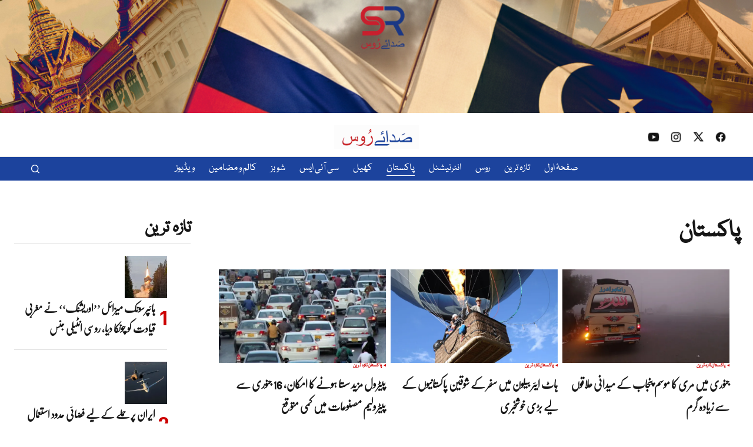

--- FILE ---
content_type: text/html; charset=UTF-8
request_url: https://sadaerus.com/category/%D9%BE%D8%A7%DA%A9%D8%B3%D8%AA%D8%A7%D9%86/page/2/
body_size: 25211
content:
<!doctype html>
<html lang="en-US">
<head>
	<meta charset="UTF-8" />
	<meta name="viewport" content="width=device-width, initial-scale=1" />
	<link rel="profile" href="https://gmpg.org/xfn/11" />
	<meta name='robots' content='index, follow, max-image-preview:large, max-snippet:-1, max-video-preview:-1' />
<!-- Jetpack Site Verification Tags -->
<meta name="google-site-verification" content="LSXsBV-MuGMyEaciYVZLbBa_M6tX_YuEB_evWtkGdR8" />

	<!-- This site is optimized with the Yoast SEO plugin v26.8 - https://yoast.com/product/yoast-seo-wordpress/ -->
	<title>پاکستان Archives - Page 2 of 60 - Sada-e-Rus</title>
	<link rel="canonical" href="https://sadaerus.com/category/پاکستان/page/2/" />
	<link rel="prev" href="https://sadaerus.com/category/%d9%be%d8%a7%da%a9%d8%b3%d8%aa%d8%a7%d9%86/" />
	<link rel="next" href="https://sadaerus.com/category/%d9%be%d8%a7%da%a9%d8%b3%d8%aa%d8%a7%d9%86/page/3/" />
	<meta property="og:locale" content="en_US" />
	<meta property="og:type" content="article" />
	<meta property="og:title" content="پاکستان Archives - Page 2 of 60 - Sada-e-Rus" />
	<meta property="og:url" content="https://sadaerus.com/category/پاکستان/" />
	<meta property="og:site_name" content="Sada-e-Rus" />
	<meta name="twitter:card" content="summary_large_image" />
	<script type="application/ld+json" class="yoast-schema-graph">{"@context":"https://schema.org","@graph":[{"@type":"CollectionPage","@id":"https://sadaerus.com/category/%d9%be%d8%a7%da%a9%d8%b3%d8%aa%d8%a7%d9%86/","url":"https://sadaerus.com/category/%d9%be%d8%a7%da%a9%d8%b3%d8%aa%d8%a7%d9%86/page/2/","name":"پاکستان Archives - Page 2 of 60 - Sada-e-Rus","isPartOf":{"@id":"https://sadaerus.com/#website"},"primaryImageOfPage":{"@id":"https://sadaerus.com/category/%d9%be%d8%a7%da%a9%d8%b3%d8%aa%d8%a7%d9%86/page/2/#primaryimage"},"image":{"@id":"https://sadaerus.com/category/%d9%be%d8%a7%da%a9%d8%b3%d8%aa%d8%a7%d9%86/page/2/#primaryimage"},"thumbnailUrl":"https://i0.wp.com/sadaerus.com/wp-content/uploads/2026/01/2402.jpg?fit=1224%2C720&ssl=1","breadcrumb":{"@id":"https://sadaerus.com/category/%d9%be%d8%a7%da%a9%d8%b3%d8%aa%d8%a7%d9%86/page/2/#breadcrumb"},"inLanguage":"en-US"},{"@type":"ImageObject","inLanguage":"en-US","@id":"https://sadaerus.com/category/%d9%be%d8%a7%da%a9%d8%b3%d8%aa%d8%a7%d9%86/page/2/#primaryimage","url":"https://i0.wp.com/sadaerus.com/wp-content/uploads/2026/01/2402.jpg?fit=1224%2C720&ssl=1","contentUrl":"https://i0.wp.com/sadaerus.com/wp-content/uploads/2026/01/2402.jpg?fit=1224%2C720&ssl=1","width":1224,"height":720,"caption":"Fog"},{"@type":"BreadcrumbList","@id":"https://sadaerus.com/category/%d9%be%d8%a7%da%a9%d8%b3%d8%aa%d8%a7%d9%86/page/2/#breadcrumb","itemListElement":[{"@type":"ListItem","position":1,"name":"Home","item":"https://sadaerus.com/"},{"@type":"ListItem","position":2,"name":"پاکستان"}]},{"@type":"WebSite","@id":"https://sadaerus.com/#website","url":"https://sadaerus.com/","name":"Sada-E-Rus","description":"خبریں ہوں یا تجزیے — عالمی منظرنامہ، صرف &quot;صدائے روس&quot; پر۔","publisher":{"@id":"https://sadaerus.com/#organization"},"potentialAction":[{"@type":"SearchAction","target":{"@type":"EntryPoint","urlTemplate":"https://sadaerus.com/?s={search_term_string}"},"query-input":{"@type":"PropertyValueSpecification","valueRequired":true,"valueName":"search_term_string"}}],"inLanguage":"en-US"},{"@type":"Organization","@id":"https://sadaerus.com/#organization","name":"Sada-E-Rus","url":"https://sadaerus.com/","logo":{"@type":"ImageObject","inLanguage":"en-US","@id":"https://sadaerus.com/#/schema/logo/image/","url":"https://sadaerus.com/wp-content/uploads/2025/04/logo-1-1.png","contentUrl":"https://sadaerus.com/wp-content/uploads/2025/04/logo-1-1.png","width":300,"height":200,"caption":"Sada-E-Rus"},"image":{"@id":"https://sadaerus.com/#/schema/logo/image/"}}]}</script>
	<!-- / Yoast SEO plugin. -->


<link rel='dns-prefetch' href='//www.googletagmanager.com' />
<link rel='dns-prefetch' href='//stats.wp.com' />
<link rel='dns-prefetch' href='//fonts.googleapis.com' />
<link rel='dns-prefetch' href='//widgets.wp.com' />
<link rel='dns-prefetch' href='//s0.wp.com' />
<link rel='dns-prefetch' href='//0.gravatar.com' />
<link rel='dns-prefetch' href='//1.gravatar.com' />
<link rel='dns-prefetch' href='//2.gravatar.com' />
<link href='https://fonts.gstatic.com' crossorigin rel='preconnect' />
<link rel='preconnect' href='//i0.wp.com' />
<link rel='preconnect' href='//c0.wp.com' />
<link rel="alternate" type="application/rss+xml" title="Sada-e-Rus &raquo; Feed" href="https://sadaerus.com/feed/" />
<link rel="alternate" type="application/rss+xml" title="Sada-e-Rus &raquo; پاکستان Category Feed" href="https://sadaerus.com/category/%d9%be%d8%a7%da%a9%d8%b3%d8%aa%d8%a7%d9%86/feed/" />
<style id='wp-img-auto-sizes-contain-inline-css'>
img:is([sizes=auto i],[sizes^="auto," i]){contain-intrinsic-size:3000px 1500px}
/*# sourceURL=wp-img-auto-sizes-contain-inline-css */
</style>
<style id='wp-emoji-styles-inline-css'>

	img.wp-smiley, img.emoji {
		display: inline !important;
		border: none !important;
		box-shadow: none !important;
		height: 1em !important;
		width: 1em !important;
		margin: 0 0.07em !important;
		vertical-align: -0.1em !important;
		background: none !important;
		padding: 0 !important;
	}
/*# sourceURL=wp-emoji-styles-inline-css */
</style>
<link rel='stylesheet' id='wp-block-library-css' href='https://c0.wp.com/c/6.9/wp-includes/css/dist/block-library/style.min.css' media='all' />
<style id='classic-theme-styles-inline-css'>
/*! This file is auto-generated */
.wp-block-button__link{color:#fff;background-color:#32373c;border-radius:9999px;box-shadow:none;text-decoration:none;padding:calc(.667em + 2px) calc(1.333em + 2px);font-size:1.125em}.wp-block-file__button{background:#32373c;color:#fff;text-decoration:none}
/*# sourceURL=/wp-includes/css/classic-themes.min.css */
</style>
<link rel='stylesheet' id='mediaelement-css' href='https://c0.wp.com/c/6.9/wp-includes/js/mediaelement/mediaelementplayer-legacy.min.css' media='all' />
<link rel='stylesheet' id='wp-mediaelement-css' href='https://c0.wp.com/c/6.9/wp-includes/js/mediaelement/wp-mediaelement.min.css' media='all' />
<style id='jetpack-sharing-buttons-style-inline-css'>
.jetpack-sharing-buttons__services-list{display:flex;flex-direction:row;flex-wrap:wrap;gap:0;list-style-type:none;margin:5px;padding:0}.jetpack-sharing-buttons__services-list.has-small-icon-size{font-size:12px}.jetpack-sharing-buttons__services-list.has-normal-icon-size{font-size:16px}.jetpack-sharing-buttons__services-list.has-large-icon-size{font-size:24px}.jetpack-sharing-buttons__services-list.has-huge-icon-size{font-size:36px}@media print{.jetpack-sharing-buttons__services-list{display:none!important}}.editor-styles-wrapper .wp-block-jetpack-sharing-buttons{gap:0;padding-inline-start:0}ul.jetpack-sharing-buttons__services-list.has-background{padding:1.25em 2.375em}
/*# sourceURL=https://sadaerus.com/wp-content/plugins/jetpack/_inc/blocks/sharing-buttons/view.css */
</style>
<style id='global-styles-inline-css'>
:root{--wp--preset--aspect-ratio--square: 1;--wp--preset--aspect-ratio--4-3: 4/3;--wp--preset--aspect-ratio--3-4: 3/4;--wp--preset--aspect-ratio--3-2: 3/2;--wp--preset--aspect-ratio--2-3: 2/3;--wp--preset--aspect-ratio--16-9: 16/9;--wp--preset--aspect-ratio--9-16: 9/16;--wp--preset--color--black: #000000;--wp--preset--color--cyan-bluish-gray: #abb8c3;--wp--preset--color--white: #FFFFFF;--wp--preset--color--pale-pink: #f78da7;--wp--preset--color--vivid-red: #cf2e2e;--wp--preset--color--luminous-vivid-orange: #ff6900;--wp--preset--color--luminous-vivid-amber: #fcb900;--wp--preset--color--light-green-cyan: #7bdcb5;--wp--preset--color--vivid-green-cyan: #00d084;--wp--preset--color--pale-cyan-blue: #8ed1fc;--wp--preset--color--vivid-cyan-blue: #0693e3;--wp--preset--color--vivid-purple: #9b51e0;--wp--preset--color--blue: #59BACC;--wp--preset--color--green: #58AD69;--wp--preset--color--orange: #FFBC49;--wp--preset--color--red: #e32c26;--wp--preset--color--gray-50: #f8f9fa;--wp--preset--color--gray-100: #f8f9fb;--wp--preset--color--gray-200: #E0E0E0;--wp--preset--color--primary: #161616;--wp--preset--color--secondary: #585858;--wp--preset--color--layout: #f6f6f6;--wp--preset--color--border: #D9D9D9;--wp--preset--color--divider: #1D1D1F;--wp--preset--gradient--vivid-cyan-blue-to-vivid-purple: linear-gradient(135deg,rgb(6,147,227) 0%,rgb(155,81,224) 100%);--wp--preset--gradient--light-green-cyan-to-vivid-green-cyan: linear-gradient(135deg,rgb(122,220,180) 0%,rgb(0,208,130) 100%);--wp--preset--gradient--luminous-vivid-amber-to-luminous-vivid-orange: linear-gradient(135deg,rgb(252,185,0) 0%,rgb(255,105,0) 100%);--wp--preset--gradient--luminous-vivid-orange-to-vivid-red: linear-gradient(135deg,rgb(255,105,0) 0%,rgb(207,46,46) 100%);--wp--preset--gradient--very-light-gray-to-cyan-bluish-gray: linear-gradient(135deg,rgb(238,238,238) 0%,rgb(169,184,195) 100%);--wp--preset--gradient--cool-to-warm-spectrum: linear-gradient(135deg,rgb(74,234,220) 0%,rgb(151,120,209) 20%,rgb(207,42,186) 40%,rgb(238,44,130) 60%,rgb(251,105,98) 80%,rgb(254,248,76) 100%);--wp--preset--gradient--blush-light-purple: linear-gradient(135deg,rgb(255,206,236) 0%,rgb(152,150,240) 100%);--wp--preset--gradient--blush-bordeaux: linear-gradient(135deg,rgb(254,205,165) 0%,rgb(254,45,45) 50%,rgb(107,0,62) 100%);--wp--preset--gradient--luminous-dusk: linear-gradient(135deg,rgb(255,203,112) 0%,rgb(199,81,192) 50%,rgb(65,88,208) 100%);--wp--preset--gradient--pale-ocean: linear-gradient(135deg,rgb(255,245,203) 0%,rgb(182,227,212) 50%,rgb(51,167,181) 100%);--wp--preset--gradient--electric-grass: linear-gradient(135deg,rgb(202,248,128) 0%,rgb(113,206,126) 100%);--wp--preset--gradient--midnight: linear-gradient(135deg,rgb(2,3,129) 0%,rgb(40,116,252) 100%);--wp--preset--font-size--small: 13px;--wp--preset--font-size--medium: 20px;--wp--preset--font-size--large: 36px;--wp--preset--font-size--x-large: 42px;--wp--preset--spacing--20: 0.44rem;--wp--preset--spacing--30: 0.67rem;--wp--preset--spacing--40: 1rem;--wp--preset--spacing--50: 1.5rem;--wp--preset--spacing--60: 2.25rem;--wp--preset--spacing--70: 3.38rem;--wp--preset--spacing--80: 5.06rem;--wp--preset--shadow--natural: 6px 6px 9px rgba(0, 0, 0, 0.2);--wp--preset--shadow--deep: 12px 12px 50px rgba(0, 0, 0, 0.4);--wp--preset--shadow--sharp: 6px 6px 0px rgba(0, 0, 0, 0.2);--wp--preset--shadow--outlined: 6px 6px 0px -3px rgb(255, 255, 255), 6px 6px rgb(0, 0, 0);--wp--preset--shadow--crisp: 6px 6px 0px rgb(0, 0, 0);}:root :where(.is-layout-flow) > :first-child{margin-block-start: 0;}:root :where(.is-layout-flow) > :last-child{margin-block-end: 0;}:root :where(.is-layout-flow) > *{margin-block-start: 24px;margin-block-end: 0;}:root :where(.is-layout-constrained) > :first-child{margin-block-start: 0;}:root :where(.is-layout-constrained) > :last-child{margin-block-end: 0;}:root :where(.is-layout-constrained) > *{margin-block-start: 24px;margin-block-end: 0;}:root :where(.is-layout-flex){gap: 24px;}:root :where(.is-layout-grid){gap: 24px;}body .is-layout-flex{display: flex;}.is-layout-flex{flex-wrap: wrap;align-items: center;}.is-layout-flex > :is(*, div){margin: 0;}body .is-layout-grid{display: grid;}.is-layout-grid > :is(*, div){margin: 0;}.has-black-color{color: var(--wp--preset--color--black) !important;}.has-cyan-bluish-gray-color{color: var(--wp--preset--color--cyan-bluish-gray) !important;}.has-white-color{color: var(--wp--preset--color--white) !important;}.has-pale-pink-color{color: var(--wp--preset--color--pale-pink) !important;}.has-vivid-red-color{color: var(--wp--preset--color--vivid-red) !important;}.has-luminous-vivid-orange-color{color: var(--wp--preset--color--luminous-vivid-orange) !important;}.has-luminous-vivid-amber-color{color: var(--wp--preset--color--luminous-vivid-amber) !important;}.has-light-green-cyan-color{color: var(--wp--preset--color--light-green-cyan) !important;}.has-vivid-green-cyan-color{color: var(--wp--preset--color--vivid-green-cyan) !important;}.has-pale-cyan-blue-color{color: var(--wp--preset--color--pale-cyan-blue) !important;}.has-vivid-cyan-blue-color{color: var(--wp--preset--color--vivid-cyan-blue) !important;}.has-vivid-purple-color{color: var(--wp--preset--color--vivid-purple) !important;}.has-blue-color{color: var(--wp--preset--color--blue) !important;}.has-green-color{color: var(--wp--preset--color--green) !important;}.has-orange-color{color: var(--wp--preset--color--orange) !important;}.has-red-color{color: var(--wp--preset--color--red) !important;}.has-gray-50-color{color: var(--wp--preset--color--gray-50) !important;}.has-gray-100-color{color: var(--wp--preset--color--gray-100) !important;}.has-gray-200-color{color: var(--wp--preset--color--gray-200) !important;}.has-primary-color{color: var(--wp--preset--color--primary) !important;}.has-secondary-color{color: var(--wp--preset--color--secondary) !important;}.has-layout-color{color: var(--wp--preset--color--layout) !important;}.has-border-color{color: var(--wp--preset--color--border) !important;}.has-divider-color{color: var(--wp--preset--color--divider) !important;}.has-black-background-color{background-color: var(--wp--preset--color--black) !important;}.has-cyan-bluish-gray-background-color{background-color: var(--wp--preset--color--cyan-bluish-gray) !important;}.has-white-background-color{background-color: var(--wp--preset--color--white) !important;}.has-pale-pink-background-color{background-color: var(--wp--preset--color--pale-pink) !important;}.has-vivid-red-background-color{background-color: var(--wp--preset--color--vivid-red) !important;}.has-luminous-vivid-orange-background-color{background-color: var(--wp--preset--color--luminous-vivid-orange) !important;}.has-luminous-vivid-amber-background-color{background-color: var(--wp--preset--color--luminous-vivid-amber) !important;}.has-light-green-cyan-background-color{background-color: var(--wp--preset--color--light-green-cyan) !important;}.has-vivid-green-cyan-background-color{background-color: var(--wp--preset--color--vivid-green-cyan) !important;}.has-pale-cyan-blue-background-color{background-color: var(--wp--preset--color--pale-cyan-blue) !important;}.has-vivid-cyan-blue-background-color{background-color: var(--wp--preset--color--vivid-cyan-blue) !important;}.has-vivid-purple-background-color{background-color: var(--wp--preset--color--vivid-purple) !important;}.has-blue-background-color{background-color: var(--wp--preset--color--blue) !important;}.has-green-background-color{background-color: var(--wp--preset--color--green) !important;}.has-orange-background-color{background-color: var(--wp--preset--color--orange) !important;}.has-red-background-color{background-color: var(--wp--preset--color--red) !important;}.has-gray-50-background-color{background-color: var(--wp--preset--color--gray-50) !important;}.has-gray-100-background-color{background-color: var(--wp--preset--color--gray-100) !important;}.has-gray-200-background-color{background-color: var(--wp--preset--color--gray-200) !important;}.has-primary-background-color{background-color: var(--wp--preset--color--primary) !important;}.has-secondary-background-color{background-color: var(--wp--preset--color--secondary) !important;}.has-layout-background-color{background-color: var(--wp--preset--color--layout) !important;}.has-border-background-color{background-color: var(--wp--preset--color--border) !important;}.has-divider-background-color{background-color: var(--wp--preset--color--divider) !important;}.has-black-border-color{border-color: var(--wp--preset--color--black) !important;}.has-cyan-bluish-gray-border-color{border-color: var(--wp--preset--color--cyan-bluish-gray) !important;}.has-white-border-color{border-color: var(--wp--preset--color--white) !important;}.has-pale-pink-border-color{border-color: var(--wp--preset--color--pale-pink) !important;}.has-vivid-red-border-color{border-color: var(--wp--preset--color--vivid-red) !important;}.has-luminous-vivid-orange-border-color{border-color: var(--wp--preset--color--luminous-vivid-orange) !important;}.has-luminous-vivid-amber-border-color{border-color: var(--wp--preset--color--luminous-vivid-amber) !important;}.has-light-green-cyan-border-color{border-color: var(--wp--preset--color--light-green-cyan) !important;}.has-vivid-green-cyan-border-color{border-color: var(--wp--preset--color--vivid-green-cyan) !important;}.has-pale-cyan-blue-border-color{border-color: var(--wp--preset--color--pale-cyan-blue) !important;}.has-vivid-cyan-blue-border-color{border-color: var(--wp--preset--color--vivid-cyan-blue) !important;}.has-vivid-purple-border-color{border-color: var(--wp--preset--color--vivid-purple) !important;}.has-blue-border-color{border-color: var(--wp--preset--color--blue) !important;}.has-green-border-color{border-color: var(--wp--preset--color--green) !important;}.has-orange-border-color{border-color: var(--wp--preset--color--orange) !important;}.has-red-border-color{border-color: var(--wp--preset--color--red) !important;}.has-gray-50-border-color{border-color: var(--wp--preset--color--gray-50) !important;}.has-gray-100-border-color{border-color: var(--wp--preset--color--gray-100) !important;}.has-gray-200-border-color{border-color: var(--wp--preset--color--gray-200) !important;}.has-primary-border-color{border-color: var(--wp--preset--color--primary) !important;}.has-secondary-border-color{border-color: var(--wp--preset--color--secondary) !important;}.has-layout-border-color{border-color: var(--wp--preset--color--layout) !important;}.has-border-border-color{border-color: var(--wp--preset--color--border) !important;}.has-divider-border-color{border-color: var(--wp--preset--color--divider) !important;}.has-vivid-cyan-blue-to-vivid-purple-gradient-background{background: var(--wp--preset--gradient--vivid-cyan-blue-to-vivid-purple) !important;}.has-light-green-cyan-to-vivid-green-cyan-gradient-background{background: var(--wp--preset--gradient--light-green-cyan-to-vivid-green-cyan) !important;}.has-luminous-vivid-amber-to-luminous-vivid-orange-gradient-background{background: var(--wp--preset--gradient--luminous-vivid-amber-to-luminous-vivid-orange) !important;}.has-luminous-vivid-orange-to-vivid-red-gradient-background{background: var(--wp--preset--gradient--luminous-vivid-orange-to-vivid-red) !important;}.has-very-light-gray-to-cyan-bluish-gray-gradient-background{background: var(--wp--preset--gradient--very-light-gray-to-cyan-bluish-gray) !important;}.has-cool-to-warm-spectrum-gradient-background{background: var(--wp--preset--gradient--cool-to-warm-spectrum) !important;}.has-blush-light-purple-gradient-background{background: var(--wp--preset--gradient--blush-light-purple) !important;}.has-blush-bordeaux-gradient-background{background: var(--wp--preset--gradient--blush-bordeaux) !important;}.has-luminous-dusk-gradient-background{background: var(--wp--preset--gradient--luminous-dusk) !important;}.has-pale-ocean-gradient-background{background: var(--wp--preset--gradient--pale-ocean) !important;}.has-electric-grass-gradient-background{background: var(--wp--preset--gradient--electric-grass) !important;}.has-midnight-gradient-background{background: var(--wp--preset--gradient--midnight) !important;}.has-small-font-size{font-size: var(--wp--preset--font-size--small) !important;}.has-medium-font-size{font-size: var(--wp--preset--font-size--medium) !important;}.has-large-font-size{font-size: var(--wp--preset--font-size--large) !important;}.has-x-large-font-size{font-size: var(--wp--preset--font-size--x-large) !important;}
:root :where(.wp-block-pullquote){font-size: 1.5em;line-height: 1.6;}
/*# sourceURL=global-styles-inline-css */
</style>
<style id='cs-elementor-editor-inline-css'>
:root {  --cs-desktop-container: 1448px; --cs-laptop-container: 1200px; --cs-tablet-container: 992px; --cs-mobile-container: 768px; }
/*# sourceURL=cs-elementor-editor-inline-css */
</style>
<link rel='stylesheet' id='theme-style-css' href='https://sadaerus.com/wp-content/themes/newsreader/style.css?ver=6.9' media='all' />
<link rel='stylesheet' id='custom-style-css' href='https://sadaerus.com/wp-content/themes/newsreader/assets/css/custom-style.css?ver=1759953837' media='all' />
<link rel='stylesheet' id='jetpack_likes-css' href='https://c0.wp.com/p/jetpack/15.3.1/modules/likes/style.css' media='all' />
<link rel='stylesheet' id='csco-styles-css' href='https://sadaerus.com/wp-content/themes/newsreader/style.css?ver=1.1.2' media='all' />
<style id='csco-styles-inline-css'>

:root {
	/* Base Font */
	--cs-font-base-family: Inter;
	--cs-font-base-size: 1rem;
	--cs-font-base-weight: 400;
	--cs-font-base-style: normal;
	--cs-font-base-letter-spacing: normal;
	--cs-font-base-line-height: 1.5;

	/* Primary Font */
	--cs-font-primary-family: Inter;
	--cs-font-primary-size: 0.75rem;
	--cs-font-primary-weight: 700;
	--cs-font-primary-style: normal;
	--cs-font-primary-letter-spacing: -0.02em;
	--cs-font-primary-text-transform: uppercase;
	--cs-font-primary-line-height: 1.2;

	/* Secondary Font */
	--cs-font-secondary-family: Inter;
	--cs-font-secondary-size: 0.75rem;
	--cs-font-secondary-weight: 400;
	--cs-font-secondary-style: normal;
	--cs-font-secondary-letter-spacing: normal;
	--cs-font-secondary-text-transform: none;
	--cs-font-secondary-line-height: 1.1;

	/* Section Headings Font */
	--cs-font-section-headings-family: Inter;
	--cs-font-section-headings-size: 0.75rem;
	--cs-font-section-headings-weight: 700;
	--cs-font-section-headings-style: normal;
	--cs-font-section-headings-letter-spacing: -0.02em;
	--cs-font-section-headings-text-transform: uppercase;
	--cs-font-section-headings-line-height: 1.1;

	/* Post Title Font Size */
	--cs-font-post-title-family: Inter;
	--cs-font-post-title-weight: 800;
	--cs-font-post-title-size: 2.675rem;
	--cs-font-post-title-letter-spacing: -0.04em;
	--cs-font-post-title-line-height: 1.1;

	/* Post Subbtitle */
	--cs-font-post-subtitle-family: Inter;
	--cs-font-post-subtitle-weight: 400;
	--cs-font-post-subtitle-size: 1.25rem;
	--cs-font-post-subtitle-letter-spacing: normal;
	--cs-font-post-subtitle-line-height: 1.4;

	/* Post Category Font */
	--cs-font-category-family: Inter;
	--cs-font-category-size: 0.5625rem;
	--cs-font-category-weight: 700;
	--cs-font-category-style: normal;
	--cs-font-category-letter-spacing: 0.02em;
	--cs-font-category-text-transform: uppercase;
	--cs-font-category-line-height: 1.1;

	/* Post Meta Font */
	--cs-font-post-meta-family: Inter;
	--cs-font-post-meta-size: 0.75rem;
	--cs-font-post-meta-weight: 400;
	--cs-font-post-meta-style: normal;
	--cs-font-post-meta-letter-spacing: normal;
	--cs-font-post-meta-text-transform: none;
	--cs-font-post-meta-line-height: 1.1;

	/* Post Content */
	--cs-font-post-content-family: Inter;
	--cs-font-post-content-weight: 400;
	--cs-font-post-content-size: 1.125rem;
	--cs-font-post-content-letter-spacing: normal;
	--cs-font-post-content-line-height: 1.6;

	/* Input Font */
	--cs-font-input-family: DM Sans;
	--cs-font-input-size: 0.875rem;
	--cs-font-input-weight: 400;
	--cs-font-input-style: normal;
	--cs-font-input-line-height: 1.3;
	--cs-font-input-letter-spacing: normal;
	--cs-font-input-text-transform: none;

	/* Entry Title Font Size */
	--cs-font-entry-title-family: Inter;
	--cs-font-entry-title-weight: 600;
	--cs-font-entry-title-letter-spacing: -0.02em;
	--cs-font-entry-title-line-height: 1.1;

	/* Entry Excerpt */
	--cs-font-entry-excerpt-family: Inter;
	--cs-font-entry-excerpt-weight: 400;
	--cs-font-entry-excerpt-size: 1rem;
	--cs-font-entry-excerpt-letter-spacing: normal;
	--cs-font-entry-excerpt-line-height: normal;

	/* Logos --------------- */

	/* Main Logo */
	--cs-font-main-logo-family: Inter;
	--cs-font-main-logo-size: 1.375rem;
	--cs-font-main-logo-weight: 700;
	--cs-font-main-logo-style: normal;
	--cs-font-main-logo-letter-spacing: -0.02em;
	--cs-font-main-logo-text-transform: none;

	/* Mobile Logo */
	--cs-font-mobile-logo-family: DM Sans;
	--cs-font-mobile-logo-size: 1.375rem;
	--cs-font-mobile-logo-weight: 700;
	--cs-font-mobile-logo-style: normal;
	--cs-font-mobile-logo-letter-spacing: -0.02em;
	--cs-font-mobile-logo-text-transform: none;

	/* Footer Logo */
	--cs-font-footer-logo-family: Inter;
	--cs-font-footer-logo-size: 1.375rem;
	--cs-font-footer-logo-weight: 700;
	--cs-font-footer-logo-style: normal;
	--cs-font-footer-logo-letter-spacing: -0.02em;
	--cs-font-footer-logo-text-transform: none;

	/* Headings --------------- */

	/* Headings */
	--cs-font-headings-family: Inter;
	--cs-font-headings-weight: 600;
	--cs-font-headings-style: normal;
	--cs-font-headings-line-height: 1.1;
	--cs-font-headings-letter-spacing: -0.04em;
	--cs-font-headings-text-transform: none;

	/* Menu Font --------------- */

	/* Menu */
	/* Used for main top level menu elements. */
	--cs-font-menu-family: Inter;
	--cs-font-menu-size: 0.9375rem;
	--cs-font-menu-weight: 500;
	--cs-font-menu-style: normal;
	--cs-font-menu-letter-spacing: normal;
	--cs-font-menu-text-transform: none;
	--cs-font-menu-line-height: 1.3;

	/* Submenu Font */
	/* Used for submenu elements. */
	--cs-font-submenu-family: Inter;
	--cs-font-submenu-size: 0.875rem;
	--cs-font-submenu-weight: 400;
	--cs-font-submenu-style: normal;
	--cs-font-submenu-letter-spacing: normal;
	--cs-font-submenu-text-transform: none;
	--cs-font-submenu-line-height: 1.3;

	/* Footer Menu */
	--cs-font-footer-menu-family: Inter;
	--cs-font-footer-menu-size: 0.75rem;
	--cs-font-footer-menu-weight: 700;
	--cs-font-footer-menu-style: normal;
	--cs-font-footer-menu-letter-spacing: -0.02em;
	--cs-font-footer-menu-text-transform: uppercase;
	--cs-font-footer-menu-line-height: 1.2;

	/* Footer Submenu Font */
	--cs-font-footer-submenu-family: Inter;
	--cs-font-footer-submenu-size: 0.75rem;
	--cs-font-footer-submenu-weight: 700;
	--cs-font-footer-submenu-style: normal;
	--cs-font-footer-submenu-letter-spacing: normal;
	--cs-font-footer-submenu-text-transform: none;
	--cs-font-footer-submenu-line-height: 1.3;

	/* Bottombar Menu Font */
	--cs-font-bottombar-menu-family: Inter;
	--cs-font-bottombar-menu-size: 0.75rem;
	--cs-font-bottombar-menu-weight: 700;
	--cs-font-bottombar-menu-style: normal;
	--cs-font-bottombar-menu-letter-spacing: normal;
	--cs-font-bottombar-menu-text-transform: none;
	--cs-font-bottombar-menu-line-height: 1.3;
}

/*# sourceURL=csco-styles-inline-css */
</style>
<link rel='stylesheet' id='ekit-widget-styles-css' href='https://sadaerus.com/wp-content/plugins/elementskit-lite/widgets/init/assets/css/widget-styles.css?ver=3.7.8' media='all' />
<link rel='stylesheet' id='ekit-responsive-css' href='https://sadaerus.com/wp-content/plugins/elementskit-lite/widgets/init/assets/css/responsive.css?ver=3.7.8' media='all' />
<link rel='stylesheet' id='b84d9a945728065bbbfbe3dabe680041-css' href='https://fonts.googleapis.com/css?family=Inter%3A400%2C400i%2C700%2C700i%2C800%2C800i%2C500%2C500i&#038;subset=latin%2Clatin-ext%2Ccyrillic%2Ccyrillic-ext%2Cvietnamese&#038;display=swap&#038;ver=1.1.2' media='all' />
<link rel='stylesheet' id='4a08c24c79a2483725ac09cf0f0deba9-css' href='https://fonts.googleapis.com/css?family=DM+Sans%3A&#038;subset=latin%2Clatin-ext%2Ccyrillic%2Ccyrillic-ext%2Cvietnamese&#038;display=swap&#038;ver=1.1.2' media='all' />
<style id='cs-customizer-output-styles-inline-css'>
:root{--cs-light-site-background:#FFFFFF;--cs-dark-site-background:#161616;--cs-light-header-background:#1c439d;--cs-dark-header-background:#161616;--cs-light-header-submenu-background:#161616;--cs-dark-header-submenu-background:#161616;--cs-light-header-topbar-background:#ffffff;--cs-dark-header-topbar-background:#161616;--cs-light-footer-background:#1c439d;--cs-dark-footer-background:#161616;--cs-light-offcanvas-background:#1c439d;--cs-dark-offcanvas-background:#161616;--cs-light-layout-background:#f6f6f6;--cs-dark-layout-background:#232323;--cs-light-primary-color:#161616;--cs-dark-primary-color:#FFFFFF;--cs-light-secondary-color:#585858;--cs-dark-secondary-color:#CDCDCD;--cs-light-accent-color:#cc0100;--cs-dark-accent-color:#ffffff;--cs-light-input-background:#FFFFFF;--cs-dark-input-background:#FFFFFF;--cs-light-button-background:#cc0100;--cs-dark-button-background:#cc0100;--cs-light-button-color:#FFFFFF;--cs-dark-button-color:#FFFFFF;--cs-light-button-hover-background:#b50100;--cs-dark-button-hover-background:#b50100;--cs-light-button-hover-color:#FFFFFF;--cs-dark-button-hover-color:#FFFFFF;--cs-light-border-color:#D9D9D9;--cs-dark-border-color:#343434;--cs-light-overlay-background:#161616;--cs-dark-overlay-background:#161616;--cs-light-video-icon-color:#cc0100;--cs-dark-video-icon-color:#161616;--cs-layout-elements-border-radius:2px;--cs-thumbnail-border-radius:0px;--cs-input-border-radius:2px;--cs-button-border-radius:2px;--cs-heading-1-font-size:2.675rem;--cs-heading-2-font-size:2rem;--cs-heading-3-font-size:1.5rem;--cs-heading-4-font-size:1.125rem;--cs-heading-5-font-size:1rem;--cs-heading-6-font-size:0.9375rem;--cs-branding-top:15%;--cs-header-initial-height:40px;--cs-header-height:40px;--cs-header-topbar-height:74px;--cs-header-border-width:0px;}:root, [data-scheme="light"]{--cs-light-overlay-background-rgb:22,22,22;}:root, [data-scheme="dark"], [data-scheme="inverse"]{--cs-dark-overlay-background-rgb:22,22,22;}.cs-header-bottombar{--cs-header-bottombar-alignment:flex-start;}.cs-posts-area__home.cs-posts-area__grid{--cs-posts-area-grid-columns:3;--cs-posts-area-grid-column-gap:24px;}.cs-posts-area__home{--cs-posts-area-grid-row-gap:24px;--cs-entry-title-font-size:1.5rem;}.cs-posts-area__archive.cs-posts-area__grid{--cs-posts-area-grid-columns:3;--cs-posts-area-grid-column-gap:24px;}.cs-posts-area__archive{--cs-posts-area-grid-row-gap:40px;--cs-entry-title-font-size:1.5rem;}.cs-posts-area__read-next{--cs-entry-title-font-size:1.5rem;}.cs-banner-archive{--cs-banner-width:970px;--cs-banner-label-alignment:left;}.cs-banner-post-inner{--cs-banner-width:970px;--cs-banner-label-alignment:left;}.cs-banner-post-after{--cs-banner-label-alignment:center;}@media (max-width: 1199.98px){.cs-posts-area__home.cs-posts-area__grid{--cs-posts-area-grid-columns:3;--cs-posts-area-grid-column-gap:24px;}.cs-posts-area__home{--cs-posts-area-grid-row-gap:24px;--cs-entry-title-font-size:1.5rem;}.cs-posts-area__archive.cs-posts-area__grid{--cs-posts-area-grid-columns:2;--cs-posts-area-grid-column-gap:24px;}.cs-posts-area__archive{--cs-posts-area-grid-row-gap:40px;--cs-entry-title-font-size:1.5rem;}.cs-posts-area__read-next{--cs-entry-title-font-size:1.5rem;}.cs-banner-archive{--cs-banner-width:970px;}.cs-banner-post-inner{--cs-banner-width:970px;}}@media (max-width: 991.98px){.cs-posts-area__home.cs-posts-area__grid{--cs-posts-area-grid-columns:2;--cs-posts-area-grid-column-gap:24px;}.cs-posts-area__home{--cs-posts-area-grid-row-gap:24px;--cs-entry-title-font-size:1.5rem;}.cs-posts-area__archive.cs-posts-area__grid{--cs-posts-area-grid-columns:2;--cs-posts-area-grid-column-gap:24px;}.cs-posts-area__archive{--cs-posts-area-grid-row-gap:40px;--cs-entry-title-font-size:1.5rem;}.cs-posts-area__read-next{--cs-entry-title-font-size:1.5rem;}.cs-banner-archive{--cs-banner-width:100%;}.cs-banner-post-inner{--cs-banner-width:100%;}}@media (max-width: 767.98px){.cs-posts-area__home.cs-posts-area__grid{--cs-posts-area-grid-columns:1;--cs-posts-area-grid-column-gap:24px;}.cs-posts-area__home{--cs-posts-area-grid-row-gap:24px;--cs-entry-title-font-size:1.25rem;}.cs-posts-area__archive.cs-posts-area__grid{--cs-posts-area-grid-columns:1;--cs-posts-area-grid-column-gap:24px;}.cs-posts-area__archive{--cs-posts-area-grid-row-gap:24px;--cs-entry-title-font-size:1.25rem;}.cs-posts-area__read-next{--cs-entry-title-font-size:1.25rem;}.cs-banner-archive{--cs-banner-width:100%;}.cs-banner-post-inner{--cs-banner-width:100%;}}
/*# sourceURL=cs-customizer-output-styles-inline-css */
</style>
<script src="https://c0.wp.com/c/6.9/wp-includes/js/jquery/jquery.min.js" id="jquery-core-js"></script>
<script src="https://c0.wp.com/c/6.9/wp-includes/js/jquery/jquery-migrate.min.js" id="jquery-migrate-js"></script>

<!-- Google tag (gtag.js) snippet added by Site Kit -->
<!-- Google Analytics snippet added by Site Kit -->
<script src="https://www.googletagmanager.com/gtag/js?id=GT-PJ4NMMVT" id="google_gtagjs-js" async></script>
<script id="google_gtagjs-js-after">
window.dataLayer = window.dataLayer || [];function gtag(){dataLayer.push(arguments);}
gtag("set","linker",{"domains":["sadaerus.com"]});
gtag("js", new Date());
gtag("set", "developer_id.dZTNiMT", true);
gtag("config", "GT-PJ4NMMVT");
 window._googlesitekit = window._googlesitekit || {}; window._googlesitekit.throttledEvents = []; window._googlesitekit.gtagEvent = (name, data) => { var key = JSON.stringify( { name, data } ); if ( !! window._googlesitekit.throttledEvents[ key ] ) { return; } window._googlesitekit.throttledEvents[ key ] = true; setTimeout( () => { delete window._googlesitekit.throttledEvents[ key ]; }, 5 ); gtag( "event", name, { ...data, event_source: "site-kit" } ); }; 
//# sourceURL=google_gtagjs-js-after
</script>
<link rel="https://api.w.org/" href="https://sadaerus.com/wp-json/" /><link rel="alternate" title="JSON" type="application/json" href="https://sadaerus.com/wp-json/wp/v2/categories/4" /><link rel="EditURI" type="application/rsd+xml" title="RSD" href="https://sadaerus.com/xmlrpc.php?rsd" />
<meta name="generator" content="WordPress 6.9" />
<meta name="generator" content="Site Kit by Google 1.171.0" />	<style>img#wpstats{display:none}</style>
		
<!-- Google AdSense meta tags added by Site Kit -->
<meta name="google-adsense-platform-account" content="ca-host-pub-2644536267352236">
<meta name="google-adsense-platform-domain" content="sitekit.withgoogle.com">
<!-- End Google AdSense meta tags added by Site Kit -->
<meta name="generator" content="Elementor 3.34.3; features: e_font_icon_svg, additional_custom_breakpoints; settings: css_print_method-external, google_font-enabled, font_display-swap">
			<style>
				.e-con.e-parent:nth-of-type(n+4):not(.e-lazyloaded):not(.e-no-lazyload),
				.e-con.e-parent:nth-of-type(n+4):not(.e-lazyloaded):not(.e-no-lazyload) * {
					background-image: none !important;
				}
				@media screen and (max-height: 1024px) {
					.e-con.e-parent:nth-of-type(n+3):not(.e-lazyloaded):not(.e-no-lazyload),
					.e-con.e-parent:nth-of-type(n+3):not(.e-lazyloaded):not(.e-no-lazyload) * {
						background-image: none !important;
					}
				}
				@media screen and (max-height: 640px) {
					.e-con.e-parent:nth-of-type(n+2):not(.e-lazyloaded):not(.e-no-lazyload),
					.e-con.e-parent:nth-of-type(n+2):not(.e-lazyloaded):not(.e-no-lazyload) * {
						background-image: none !important;
					}
				}
			</style>
			<link rel="icon" href="https://i0.wp.com/sadaerus.com/wp-content/uploads/2025/10/favicon.png?fit=32%2C32&#038;ssl=1" sizes="32x32" />
<link rel="icon" href="https://i0.wp.com/sadaerus.com/wp-content/uploads/2025/10/favicon.png?fit=120%2C120&#038;ssl=1" sizes="192x192" />
<link rel="apple-touch-icon" href="https://i0.wp.com/sadaerus.com/wp-content/uploads/2025/10/favicon.png?fit=120%2C120&#038;ssl=1" />
<meta name="msapplication-TileImage" content="https://i0.wp.com/sadaerus.com/wp-content/uploads/2025/10/favicon.png?fit=120%2C120&#038;ssl=1" />
</head>

<body class="archive paged category category-4 wp-embed-responsive paged-2 category-paged-2 wp-theme-newsreader cs-page-layout-right cs-navbar-sticky-enabled cs-sticky-sidebar-enabled cs-stick-last cs-branding-top elementor-default elementor-kit-45998" data-scheme='auto'>

<div class="cs-wrapper">

	
					<div class="cs-branding" data-pc="15">
					<div class="cs-branding__image">
						<img src="https://sadaerus.com/wp-content/uploads/2025/10/top-banner-pak-russia-ad.jpg"  alt="" >					</div>

									</div>
				
	<div class="cs-site-overlay"></div>

	<div class="cs-offcanvas" data-scheme="auto" data-l="inverse" data-d="dark">

		<div class="cs-offcanvas__header">
			
					<div class="cs-logo cs-logo-mobile">
			<a class="cs-header__logo cs-header__logo-mobile cs-logo-default" href="https://sadaerus.com/">
				<img loading="lazy" src="https://sadaerus.com/wp-content/uploads/2025/10/sadaerus-main.png"  alt="Sada-e-Rus"  width="72"  height="20" >			</a>

									<a class="cs-header__logo cs-logo-dark" href="https://sadaerus.com/">
							<img loading="lazy" src="https://sadaerus.com/wp-content/uploads/2025/10/sadaerus-main.png"  alt="Sada-e-Rus"  width="72"  height="20" >						</a>
							</div>
		 

			<nav class="cs-offcanvas__nav">
				<span class="cs-offcanvas__toggle" role="button" aria-label="Close mobile menu button">
					<i class="cs-icon cs-icon-x"></i>
				</span>
			</nav>

					</div>

		<div class="cs-offcanvas__search cs-container">
			
<form role="search" method="get" class="cs-search__form" action="https://sadaerus.com/">
	<div class="cs-search__group" data-scheme="light">
		<input required class="cs-search__input" type="search" value="" name="s" placeholder="Search..." role="searchbox">

		<button class="cs-search__submit" aria-label="Search" type="submit">
			Search		</button>
	</div>
</form>
		</div>

		<aside class="cs-offcanvas__sidebar">
			<div class="cs-offcanvas__inner cs-offcanvas__area cs-widget-area cs-container">

				<div class="widget widget_nav_menu"><div class="menu-header-main-menu-container"><ul id="menu-header-main-menu" class="menu"><li id="menu-item-62154" class="menu-item menu-item-type-custom menu-item-object-custom menu-item-home menu-item-62154 csco-menu-item-style-none"><a href="https://sadaerus.com/">صفحۂ اول</a></li>
<li id="menu-item-61778" class="menu-item menu-item-type-taxonomy menu-item-object-category menu-item-61778 csco-menu-item-style-none"><a href="https://sadaerus.com/category/%d8%aa%d8%a7%d8%b2%db%81-%d8%aa%d8%b1%db%8c%d9%86/">تازہ ترین</a></li>
<li id="menu-item-61779" class="menu-item menu-item-type-taxonomy menu-item-object-category menu-item-61779 csco-menu-item-style-none"><a href="https://sadaerus.com/category/%d8%b1%d9%88%d8%b3/">روس</a></li>
<li id="menu-item-61780" class="menu-item menu-item-type-taxonomy menu-item-object-category menu-item-61780 csco-menu-item-style-none"><a href="https://sadaerus.com/category/%d8%a7%d9%86%d9%b9%d8%b1%d9%86%db%8c%d8%b4%d9%86%d9%84/">انٹرنیشنل</a></li>
<li id="menu-item-61781" class="menu-item menu-item-type-taxonomy menu-item-object-category current-menu-item menu-item-61781 csco-menu-item-style-none"><a href="https://sadaerus.com/category/%d9%be%d8%a7%da%a9%d8%b3%d8%aa%d8%a7%d9%86/" aria-current="page">پاکستان</a></li>
<li id="menu-item-61782" class="menu-item menu-item-type-taxonomy menu-item-object-category menu-item-61782 csco-menu-item-style-none"><a href="https://sadaerus.com/category/%da%a9%da%be%db%8c%d9%84/">کھیل</a></li>
<li id="menu-item-61783" class="menu-item menu-item-type-taxonomy menu-item-object-category menu-item-61783 csco-menu-item-style-none"><a href="https://sadaerus.com/category/%d8%b3%db%8c-%d8%a2%d8%a6%db%8c-%d8%a7%db%8c%d8%b3/">سی آئی ایس</a></li>
<li id="menu-item-61784" class="menu-item menu-item-type-taxonomy menu-item-object-category menu-item-61784 csco-menu-item-style-none"><a href="https://sadaerus.com/category/%d8%b4%d9%88%d8%a8%d8%b2/">شوبز</a></li>
<li id="menu-item-61785" class="menu-item menu-item-type-taxonomy menu-item-object-category menu-item-61785 csco-menu-item-style-none"><a href="https://sadaerus.com/category/%da%a9%d8%a7%d9%84%d9%85-%d9%88-%d9%85%d8%b6%d8%a7%d9%85%db%8c%d9%86/">کالم و مضامین</a></li>
<li id="menu-item-61786" class="menu-item menu-item-type-taxonomy menu-item-object-category menu-item-61786 csco-menu-item-style-none"><a href="https://sadaerus.com/category/%d9%88%db%8c%da%88%db%8c%d9%88%d8%b2/">ویڈیوز</a></li>
</ul></div></div>
				
				<div class="cs-offcanvas__bottombar">
								<div class="cs-mobile-menu__bottombar-menu">
							</div>
			
							<div class="cs-social">
							<a class="cs-social__link" href="https://www.facebook.com/sadaerus5" target="_blank">
					<img src="https://sadaerus.com/wp-content/uploads/2025/10/icon-facebook-0001.png"  alt="Facebook"  srcset="https://sadaerus.com/wp-content/uploads/2025/10/icon-facebook-0001.png 1x, https://sadaerus.com/wp-content/uploads/2025/10/icon-facebook-0001@2x.png 2x" >				</a>
										<a class="cs-social__link" href="https://x.com/sadaerus?lang=en" target="_blank">
					<img src="https://sadaerus.com/wp-content/uploads/2025/10/icon-twitter-0001.png"  alt="Twitter"  srcset="https://sadaerus.com/wp-content/uploads/2025/10/icon-twitter-0001.png 1x, https://sadaerus.com/wp-content/uploads/2025/10/icon-twitter-0001@2x.png 2x" >				</a>
										<a class="cs-social__link" href="https://www.instagram.com/sadae.rus/" target="_blank">
					<img src="https://sadaerus.com/wp-content/uploads/2025/10/icon-instagram-0001.png"  alt="Instagram"  srcset="https://sadaerus.com/wp-content/uploads/2025/10/icon-instagram-0001.png 1x, https://sadaerus.com/wp-content/uploads/2025/10/icon-instagram-0001@2x.png 2x" >				</a>
										<a class="cs-social__link" href="https://www.youtube.com/channel/UC6kHLXvao_MHrB4L2JqiioQ" target="_blank">
					<img src="https://sadaerus.com/wp-content/uploads/2025/10/icon-youtube-0001.png"  alt="Youtube"  srcset="https://sadaerus.com/wp-content/uploads/2025/10/icon-youtube-0001.png 1x, https://sadaerus.com/wp-content/uploads/2025/10/icon-youtube-0001@2x.png 2x" >				</a>
								</div>
						</div>
			</div>
		</aside>

	</div>
	
	<div id="page" class="cs-site">

		
		<div class="cs-site-inner">

			
			
<div class="cs-header-topbar" data-scheme="auto" data-l="inverse" data-d="dark">
	<div class="cs-container">
		<div class="cs-header__inner">
			<div class="cs-header__col cs-col-left">
						<div class="cs-social">
							<a class="cs-social__link" href="https://www.facebook.com/sadaerus5" target="_blank">
					<img src="https://sadaerus.com/wp-content/uploads/2025/10/icon-facebook-0001.png"  alt="Facebook"  srcset="https://sadaerus.com/wp-content/uploads/2025/10/icon-facebook-0001.png 1x, https://sadaerus.com/wp-content/uploads/2025/10/icon-facebook-0001@2x.png 2x" >				</a>
										<a class="cs-social__link" href="https://x.com/sadaerus?lang=en" target="_blank">
					<img src="https://sadaerus.com/wp-content/uploads/2025/10/icon-twitter-0001.png"  alt="Twitter"  srcset="https://sadaerus.com/wp-content/uploads/2025/10/icon-twitter-0001.png 1x, https://sadaerus.com/wp-content/uploads/2025/10/icon-twitter-0001@2x.png 2x" >				</a>
										<a class="cs-social__link" href="https://www.instagram.com/sadae.rus/" target="_blank">
					<img src="https://sadaerus.com/wp-content/uploads/2025/10/icon-instagram-0001.png"  alt="Instagram"  srcset="https://sadaerus.com/wp-content/uploads/2025/10/icon-instagram-0001.png 1x, https://sadaerus.com/wp-content/uploads/2025/10/icon-instagram-0001@2x.png 2x" >				</a>
										<a class="cs-social__link" href="https://www.youtube.com/channel/UC6kHLXvao_MHrB4L2JqiioQ" target="_blank">
					<img src="https://sadaerus.com/wp-content/uploads/2025/10/icon-youtube-0001.png"  alt="Youtube"  srcset="https://sadaerus.com/wp-content/uploads/2025/10/icon-youtube-0001.png 1x, https://sadaerus.com/wp-content/uploads/2025/10/icon-youtube-0001@2x.png 2x" >				</a>
								</div>
					</div>
			<div class="cs-header__col cs-col-center">
						<div class="cs-logo cs-logo-desktop">
			<a class="cs-header__logo cs-logo-default " href="https://sadaerus.com/">
				<img loading="lazy" src="https://sadaerus.com/wp-content/uploads/2025/10/sadaerus-main.png"  alt="Sada-e-Rus"  width="72"  height="20" >			</a>

									<a class="cs-header__logo cs-logo-dark " href="https://sadaerus.com/">
							<img loading="lazy" src="https://sadaerus.com/wp-content/uploads/2025/10/sadaerus-main.png"  alt="Sada-e-Rus"  width="72"  height="20" >						</a>
							</div>
					</div>
			<div class="cs-header__col cs-col-right">
							</div>
		</div>
	</div>
</div>

<div class="cs-header-before"></div>

<header class="cs-header cs-header-three cs-header-stretch" data-scheme="auto" data-l="inverse" data-d="dark">
	<div class="cs-header__outer">
		<div class="cs-container">
			<div class="cs-header__inner cs-header__inner-desktop">
				<div class="cs-header__col cs-col-left">
							<div class="cs-logo cs-logo-mobile">
			<a class="cs-header__logo cs-header__logo-mobile cs-logo-default" href="https://sadaerus.com/">
				<img loading="lazy" src="https://sadaerus.com/wp-content/uploads/2025/10/sadaerus-main.png"  alt="Sada-e-Rus"  width="72"  height="20" >			</a>

									<a class="cs-header__logo cs-logo-dark" href="https://sadaerus.com/">
							<img loading="lazy" src="https://sadaerus.com/wp-content/uploads/2025/10/sadaerus-main.png"  alt="Sada-e-Rus"  width="72"  height="20" >						</a>
							</div>
						</div>
				<div class="cs-header__col cs-col-center">
					<nav class="cs-header__nav"><ul id="menu-header-main-menu-1" class="cs-header__nav-inner"><li class="menu-item menu-item-type-custom menu-item-object-custom menu-item-home menu-item-62154 csco-menu-item-style-none"><a href="https://sadaerus.com/"><span><span>صفحۂ اول</span></span></a></li>
<li class="menu-item menu-item-type-taxonomy menu-item-object-category menu-item-61778 csco-menu-item-style-none"><a href="https://sadaerus.com/category/%d8%aa%d8%a7%d8%b2%db%81-%d8%aa%d8%b1%db%8c%d9%86/"><span><span>تازہ ترین</span></span></a></li>
<li class="menu-item menu-item-type-taxonomy menu-item-object-category menu-item-61779 csco-menu-item-style-none"><a href="https://sadaerus.com/category/%d8%b1%d9%88%d8%b3/"><span><span>روس</span></span></a></li>
<li class="menu-item menu-item-type-taxonomy menu-item-object-category menu-item-61780 csco-menu-item-style-none"><a href="https://sadaerus.com/category/%d8%a7%d9%86%d9%b9%d8%b1%d9%86%db%8c%d8%b4%d9%86%d9%84/"><span><span>انٹرنیشنل</span></span></a></li>
<li class="menu-item menu-item-type-taxonomy menu-item-object-category current-menu-item menu-item-61781 csco-menu-item-style-none"><a href="https://sadaerus.com/category/%d9%be%d8%a7%da%a9%d8%b3%d8%aa%d8%a7%d9%86/" aria-current="page"><span><span>پاکستان</span></span></a></li>
<li class="menu-item menu-item-type-taxonomy menu-item-object-category menu-item-61782 csco-menu-item-style-none"><a href="https://sadaerus.com/category/%da%a9%da%be%db%8c%d9%84/"><span><span>کھیل</span></span></a></li>
<li class="menu-item menu-item-type-taxonomy menu-item-object-category menu-item-61783 csco-menu-item-style-none"><a href="https://sadaerus.com/category/%d8%b3%db%8c-%d8%a2%d8%a6%db%8c-%d8%a7%db%8c%d8%b3/"><span><span>سی آئی ایس</span></span></a></li>
<li class="menu-item menu-item-type-taxonomy menu-item-object-category menu-item-61784 csco-menu-item-style-none"><a href="https://sadaerus.com/category/%d8%b4%d9%88%d8%a8%d8%b2/"><span><span>شوبز</span></span></a></li>
<li class="menu-item menu-item-type-taxonomy menu-item-object-category menu-item-61785 csco-menu-item-style-none"><a href="https://sadaerus.com/category/%da%a9%d8%a7%d9%84%d9%85-%d9%88-%d9%85%d8%b6%d8%a7%d9%85%db%8c%d9%86/"><span><span>کالم و مضامین</span></span></a></li>
<li class="menu-item menu-item-type-taxonomy menu-item-object-category menu-item-61786 csco-menu-item-style-none"><a href="https://sadaerus.com/category/%d9%88%db%8c%da%88%db%8c%d9%88%d8%b2/"><span><span>ویڈیوز</span></span></a></li>
</ul></nav>				</div>
				<div class="cs-header__col cs-col-right">
							<span class="cs-header__search-toggle" role="button" aria-label="Search">
			<i class="cs-icon cs-icon-search"></i>
		</span>
						</div>
			</div>

			
<div class="cs-header__inner cs-header__inner-mobile">
	<div class="cs-header__col cs-col-left">
						<span class="cs-header__burger-toggle " role="button" aria-label="Burger menu button">
					<i class="cs-icon cs-icon-menu"></i>
					<i class="cs-icon cs-icon-x"></i>
				</span>
				<span class="cs-header__offcanvas-toggle " role="button" aria-label="Mobile menu button">
					<i class="cs-icon cs-icon-menu"></i>
				</span>
							<div class="cs-logo cs-logo-mobile">
			<a class="cs-header__logo cs-header__logo-mobile cs-logo-default" href="https://sadaerus.com/">
				<img loading="lazy" src="https://sadaerus.com/wp-content/uploads/2025/10/sadaerus-main.png"  alt="Sada-e-Rus"  width="72"  height="20" >			</a>

									<a class="cs-header__logo cs-logo-dark" href="https://sadaerus.com/">
							<img loading="lazy" src="https://sadaerus.com/wp-content/uploads/2025/10/sadaerus-main.png"  alt="Sada-e-Rus"  width="72"  height="20" >						</a>
							</div>
			</div>
	<div class="cs-header__col cs-col-right">
				<span class="cs-header__search-toggle" role="button" aria-label="Search">
			<i class="cs-icon cs-icon-search"></i>
		</span>
			</div>
</div>
			
<div class="cs-search">
	<div class="cs-search__inner">
		<div class="cs-search__form-container">
			
<form role="search" method="get" class="cs-search__form" action="https://sadaerus.com/">
	<div class="cs-search__group" data-scheme="light">
		<input required class="cs-search__input" type="search" value="" name="s" placeholder="Search..." role="searchbox">

		<button class="cs-search__submit" aria-label="Search" type="submit">
			Search		</button>
	</div>
</form>
		</div>
	</div>
</div>
			
		</div>
	</div>
	<div class="cs-header-overlay"></div>
</header>


			
			<main id="main" class="cs-site-primary">

				
				<div class="cs-site-content cs-sidebar-enabled cs-sidebar-right">

					
					<div class="cs-container">

						<div class="cs-breadcrumbs" id="breadcrumbs"><span><span><a href="https://sadaerus.com/">Home</a></span> <span class="cs-separator"></span> <span><a href="https://sadaerus.com/category/%d9%be%d8%a7%da%a9%d8%b3%d8%aa%d8%a7%d9%86/">پاکستان</a></span> <span class="cs-separator"></span> <span class="breadcrumb_last" aria-current="page">Page 2</span></span></div>
						<div id="content" class="cs-main-content">

							
<div id="primary" class="cs-content-area">

	
	<div class="cs-page__header ">
		<h1 class="cs-page__title">پاکستان</h1>			<div class="cs-page__archive-count">
				1486 posts			</div>
				</div>
	
	
		<div class="cs-posts-area cs-posts-area-posts">
			<div class="cs-posts-area__outer">

				<div
				class="cs-posts-area__main cs-archive-grid  cs-posts-area__archive cs-posts-area__grid cs-posts-area__main-divider"
									data-pc="3"
					data-lt="2"
					data-tb="2"
					data-mb="1"
								>
					
<article class="post-65788 post type-post status-publish format-standard has-post-thumbnail category-4 category-2 tag-climate-change tag-cold-wave tag-deforestation tag-islamabad tag-katabatic-winds tag-murree tag-punjab tag-temperature tag-weather tag-10985 cs-entry cs-video-wrap">

	<div class="cs-entry__outer">
					<div class="cs-entry__inner cs-entry__thumbnail cs-entry__overlay cs-overlay-ratio cs-ratio-landscape-16-9" data-scheme="inverse">

				<div class="cs-overlay-background">
					<img loading="lazy" width="332" height="195" src="https://i0.wp.com/sadaerus.com/wp-content/uploads/2026/01/2402.jpg?fit=332%2C195&amp;ssl=1" class="attachment-csco-thumbnail-uncropped size-csco-thumbnail-uncropped wp-post-image" alt="Fog" decoding="async" srcset="https://i0.wp.com/sadaerus.com/wp-content/uploads/2026/01/2402.jpg?w=1224&amp;ssl=1 1224w, https://i0.wp.com/sadaerus.com/wp-content/uploads/2026/01/2402.jpg?resize=300%2C176&amp;ssl=1 300w, https://i0.wp.com/sadaerus.com/wp-content/uploads/2026/01/2402.jpg?resize=1024%2C602&amp;ssl=1 1024w, https://i0.wp.com/sadaerus.com/wp-content/uploads/2026/01/2402.jpg?resize=768%2C452&amp;ssl=1 768w, https://i0.wp.com/sadaerus.com/wp-content/uploads/2026/01/2402.jpg?resize=332%2C195&amp;ssl=1 332w, https://i0.wp.com/sadaerus.com/wp-content/uploads/2026/01/2402.jpg?resize=664%2C391&amp;ssl=1 664w, https://i0.wp.com/sadaerus.com/wp-content/uploads/2026/01/2402.jpg?resize=688%2C405&amp;ssl=1 688w, https://i0.wp.com/sadaerus.com/wp-content/uploads/2026/01/2402.jpg?resize=1044%2C614&amp;ssl=1 1044w" sizes="(max-width: 332px) 100vw, 332px" data-attachment-id="65312" data-permalink="https://sadaerus.com/heavy-fog-continues-in-the-plains-of-punjab-motorways-closed-at-several-places/attachment/2402/" data-orig-file="https://i0.wp.com/sadaerus.com/wp-content/uploads/2026/01/2402.jpg?fit=1224%2C720&amp;ssl=1" data-orig-size="1224,720" data-comments-opened="0" data-image-meta="{&quot;aperture&quot;:&quot;0&quot;,&quot;credit&quot;:&quot;&quot;,&quot;camera&quot;:&quot;&quot;,&quot;caption&quot;:&quot;&quot;,&quot;created_timestamp&quot;:&quot;0&quot;,&quot;copyright&quot;:&quot;&quot;,&quot;focal_length&quot;:&quot;0&quot;,&quot;iso&quot;:&quot;0&quot;,&quot;shutter_speed&quot;:&quot;0&quot;,&quot;title&quot;:&quot;&quot;,&quot;orientation&quot;:&quot;0&quot;}" data-image-title="Fog" data-image-description="" data-image-caption="" data-medium-file="https://i0.wp.com/sadaerus.com/wp-content/uploads/2026/01/2402.jpg?fit=300%2C176&amp;ssl=1" data-large-file="https://i0.wp.com/sadaerus.com/wp-content/uploads/2026/01/2402.jpg?fit=1024%2C602&amp;ssl=1" />					<img loading="lazy" width="688" height="387" src="https://i0.wp.com/sadaerus.com/wp-content/uploads/2026/01/2402.jpg?resize=688%2C387&amp;ssl=1" class="attachment-csco-medium size-csco-medium wp-post-image" alt="Fog" decoding="async" srcset="https://i0.wp.com/sadaerus.com/wp-content/uploads/2026/01/2402.jpg?resize=332%2C186&amp;ssl=1 332w, https://i0.wp.com/sadaerus.com/wp-content/uploads/2026/01/2402.jpg?resize=688%2C387&amp;ssl=1 688w, https://i0.wp.com/sadaerus.com/wp-content/uploads/2026/01/2402.jpg?resize=1044%2C587&amp;ssl=1 1044w" sizes="(max-width: 688px) 100vw, 688px" data-attachment-id="65312" data-permalink="https://sadaerus.com/heavy-fog-continues-in-the-plains-of-punjab-motorways-closed-at-several-places/attachment/2402/" data-orig-file="https://i0.wp.com/sadaerus.com/wp-content/uploads/2026/01/2402.jpg?fit=1224%2C720&amp;ssl=1" data-orig-size="1224,720" data-comments-opened="0" data-image-meta="{&quot;aperture&quot;:&quot;0&quot;,&quot;credit&quot;:&quot;&quot;,&quot;camera&quot;:&quot;&quot;,&quot;caption&quot;:&quot;&quot;,&quot;created_timestamp&quot;:&quot;0&quot;,&quot;copyright&quot;:&quot;&quot;,&quot;focal_length&quot;:&quot;0&quot;,&quot;iso&quot;:&quot;0&quot;,&quot;shutter_speed&quot;:&quot;0&quot;,&quot;title&quot;:&quot;&quot;,&quot;orientation&quot;:&quot;0&quot;}" data-image-title="Fog" data-image-description="" data-image-caption="" data-medium-file="https://i0.wp.com/sadaerus.com/wp-content/uploads/2026/01/2402.jpg?fit=300%2C176&amp;ssl=1" data-large-file="https://i0.wp.com/sadaerus.com/wp-content/uploads/2026/01/2402.jpg?fit=1024%2C602&amp;ssl=1" />				</div>

				
				
				<a class="cs-overlay-link" href="https://sadaerus.com/murree-weather-warmer-than-punjab-in-january/" title="جنوری میں مری کا موسم پنجاب کے میدانی علاقوں سے زیادہ گرم"></a>
			</div>
		
		<div class="cs-entry__inner cs-entry__content">
			<div class="cs-entry__post-meta" ><div class="cs-meta-category"><ul class="post-categories">
	<li><a href="https://sadaerus.com/category/%d9%be%d8%a7%da%a9%d8%b3%d8%aa%d8%a7%d9%86/" rel="category tag">پاکستان</a></li>
	<li><a href="https://sadaerus.com/category/%d8%aa%d8%a7%d8%b2%db%81-%d8%aa%d8%b1%db%8c%d9%86/" rel="category tag">تازہ ترین</a></li></ul></div></div>
			<h2 class="cs-entry__title"><a href="https://sadaerus.com/murree-weather-warmer-than-punjab-in-january/"><span>جنوری میں مری کا موسم پنجاب کے میدانی علاقوں سے زیادہ گرم</span></a></h2>
			
			<div class="cs-entry__post-meta" ><div class="cs-meta-date">January 14, 2026</div></div>		</div>
	</div>
</article>

<article class="post-65772 post type-post status-publish format-standard has-post-thumbnail category-4 category-2 tag-aerial-recreation tag-hot-air-balloon-pakistan tag-hot-air-balloon-ride tag-islamabad-adventure tag-pak-gliding-adventure-club tag-paragliding-experience tag-paragliding-islamabad tag-park-view-city tag-recreational-activities tag-10957 cs-entry cs-video-wrap">

	<div class="cs-entry__outer">
					<div class="cs-entry__inner cs-entry__thumbnail cs-entry__overlay cs-overlay-ratio cs-ratio-landscape-16-9" data-scheme="inverse">

				<div class="cs-overlay-background">
					<img loading="lazy" width="332" height="249" src="https://i0.wp.com/sadaerus.com/wp-content/uploads/2026/01/2370.jpg?fit=332%2C249&amp;ssl=1" class="attachment-csco-thumbnail-uncropped size-csco-thumbnail-uncropped wp-post-image" alt="Hot Air Balloon" decoding="async" srcset="https://i0.wp.com/sadaerus.com/wp-content/uploads/2026/01/2370.jpg?w=1280&amp;ssl=1 1280w, https://i0.wp.com/sadaerus.com/wp-content/uploads/2026/01/2370.jpg?resize=300%2C225&amp;ssl=1 300w, https://i0.wp.com/sadaerus.com/wp-content/uploads/2026/01/2370.jpg?resize=1024%2C768&amp;ssl=1 1024w, https://i0.wp.com/sadaerus.com/wp-content/uploads/2026/01/2370.jpg?resize=768%2C576&amp;ssl=1 768w, https://i0.wp.com/sadaerus.com/wp-content/uploads/2026/01/2370.jpg?resize=332%2C249&amp;ssl=1 332w, https://i0.wp.com/sadaerus.com/wp-content/uploads/2026/01/2370.jpg?resize=664%2C498&amp;ssl=1 664w, https://i0.wp.com/sadaerus.com/wp-content/uploads/2026/01/2370.jpg?resize=688%2C516&amp;ssl=1 688w, https://i0.wp.com/sadaerus.com/wp-content/uploads/2026/01/2370.jpg?resize=1044%2C783&amp;ssl=1 1044w" sizes="(max-width: 332px) 100vw, 332px" data-attachment-id="65773" data-permalink="https://sadaerus.com/great-news-for-pakistani-citizens-who-are-keen-on-traveling-in-hot-air-balloons/2370-2/" data-orig-file="https://i0.wp.com/sadaerus.com/wp-content/uploads/2026/01/2370.jpg?fit=1280%2C960&amp;ssl=1" data-orig-size="1280,960" data-comments-opened="0" data-image-meta="{&quot;aperture&quot;:&quot;0&quot;,&quot;credit&quot;:&quot;&quot;,&quot;camera&quot;:&quot;&quot;,&quot;caption&quot;:&quot;&quot;,&quot;created_timestamp&quot;:&quot;0&quot;,&quot;copyright&quot;:&quot;&quot;,&quot;focal_length&quot;:&quot;0&quot;,&quot;iso&quot;:&quot;0&quot;,&quot;shutter_speed&quot;:&quot;0&quot;,&quot;title&quot;:&quot;&quot;,&quot;orientation&quot;:&quot;0&quot;}" data-image-title="Hot Air Balloon" data-image-description="" data-image-caption="" data-medium-file="https://i0.wp.com/sadaerus.com/wp-content/uploads/2026/01/2370.jpg?fit=300%2C225&amp;ssl=1" data-large-file="https://i0.wp.com/sadaerus.com/wp-content/uploads/2026/01/2370.jpg?fit=1024%2C768&amp;ssl=1" />					<img loading="lazy" width="688" height="387" src="https://i0.wp.com/sadaerus.com/wp-content/uploads/2026/01/2370.jpg?resize=688%2C387&amp;ssl=1" class="attachment-csco-medium size-csco-medium wp-post-image" alt="Hot Air Balloon" decoding="async" srcset="https://i0.wp.com/sadaerus.com/wp-content/uploads/2026/01/2370.jpg?resize=332%2C186&amp;ssl=1 332w, https://i0.wp.com/sadaerus.com/wp-content/uploads/2026/01/2370.jpg?resize=688%2C387&amp;ssl=1 688w, https://i0.wp.com/sadaerus.com/wp-content/uploads/2026/01/2370.jpg?resize=1044%2C587&amp;ssl=1 1044w" sizes="(max-width: 688px) 100vw, 688px" data-attachment-id="65773" data-permalink="https://sadaerus.com/great-news-for-pakistani-citizens-who-are-keen-on-traveling-in-hot-air-balloons/2370-2/" data-orig-file="https://i0.wp.com/sadaerus.com/wp-content/uploads/2026/01/2370.jpg?fit=1280%2C960&amp;ssl=1" data-orig-size="1280,960" data-comments-opened="0" data-image-meta="{&quot;aperture&quot;:&quot;0&quot;,&quot;credit&quot;:&quot;&quot;,&quot;camera&quot;:&quot;&quot;,&quot;caption&quot;:&quot;&quot;,&quot;created_timestamp&quot;:&quot;0&quot;,&quot;copyright&quot;:&quot;&quot;,&quot;focal_length&quot;:&quot;0&quot;,&quot;iso&quot;:&quot;0&quot;,&quot;shutter_speed&quot;:&quot;0&quot;,&quot;title&quot;:&quot;&quot;,&quot;orientation&quot;:&quot;0&quot;}" data-image-title="Hot Air Balloon" data-image-description="" data-image-caption="" data-medium-file="https://i0.wp.com/sadaerus.com/wp-content/uploads/2026/01/2370.jpg?fit=300%2C225&amp;ssl=1" data-large-file="https://i0.wp.com/sadaerus.com/wp-content/uploads/2026/01/2370.jpg?fit=1024%2C768&amp;ssl=1" />				</div>

				
				
				<a class="cs-overlay-link" href="https://sadaerus.com/great-news-for-pakistani-citizens-who-are-keen-on-traveling-in-hot-air-balloons/" title="ہاٹ ایئر بیلون میں سفر کے شوقین پاکستانیوں کے لیے بڑی خوشخبری"></a>
			</div>
		
		<div class="cs-entry__inner cs-entry__content">
			<div class="cs-entry__post-meta" ><div class="cs-meta-category"><ul class="post-categories">
	<li><a href="https://sadaerus.com/category/%d9%be%d8%a7%da%a9%d8%b3%d8%aa%d8%a7%d9%86/" rel="category tag">پاکستان</a></li>
	<li><a href="https://sadaerus.com/category/%d8%aa%d8%a7%d8%b2%db%81-%d8%aa%d8%b1%db%8c%d9%86/" rel="category tag">تازہ ترین</a></li></ul></div></div>
			<h2 class="cs-entry__title"><a href="https://sadaerus.com/great-news-for-pakistani-citizens-who-are-keen-on-traveling-in-hot-air-balloons/"><span>ہاٹ ایئر بیلون میں سفر کے شوقین پاکستانیوں کے لیے بڑی خوشخبری</span></a></h2>
			
			<div class="cs-entry__post-meta" ><div class="cs-meta-date">January 14, 2026</div></div>		</div>
	</div>
</article>

<article class="post-65756 post type-post status-publish format-standard has-post-thumbnail category-4 category-2 tag-diesel tag-kerosene tag-light-diesel tag-ministry-of-finance tag-ogra tag-petrol tag-price-reduction tag-10943 cs-entry cs-video-wrap">

	<div class="cs-entry__outer">
					<div class="cs-entry__inner cs-entry__thumbnail cs-entry__overlay cs-overlay-ratio cs-ratio-landscape-16-9" data-scheme="inverse">

				<div class="cs-overlay-background">
					<img loading="lazy" width="332" height="221" src="https://i0.wp.com/sadaerus.com/wp-content/uploads/2025/07/1096.jpg?fit=332%2C221&amp;ssl=1" class="attachment-csco-thumbnail-uncropped size-csco-thumbnail-uncropped wp-post-image" alt="Pakistan traffic" decoding="async" srcset="https://i0.wp.com/sadaerus.com/wp-content/uploads/2025/07/1096.jpg?w=1200&amp;ssl=1 1200w, https://i0.wp.com/sadaerus.com/wp-content/uploads/2025/07/1096.jpg?resize=300%2C200&amp;ssl=1 300w, https://i0.wp.com/sadaerus.com/wp-content/uploads/2025/07/1096.jpg?resize=1024%2C683&amp;ssl=1 1024w, https://i0.wp.com/sadaerus.com/wp-content/uploads/2025/07/1096.jpg?resize=768%2C512&amp;ssl=1 768w" sizes="(max-width: 332px) 100vw, 332px" data-attachment-id="59346" data-permalink="https://sadaerus.com/karachi-traffic-accident-rate-much-higher-than-lahore-alarming-increase-in-deaths/1096-2/" data-orig-file="https://i0.wp.com/sadaerus.com/wp-content/uploads/2025/07/1096.jpg?fit=1200%2C800&amp;ssl=1" data-orig-size="1200,800" data-comments-opened="0" data-image-meta="{&quot;aperture&quot;:&quot;0&quot;,&quot;credit&quot;:&quot;&quot;,&quot;camera&quot;:&quot;&quot;,&quot;caption&quot;:&quot;&quot;,&quot;created_timestamp&quot;:&quot;0&quot;,&quot;copyright&quot;:&quot;&quot;,&quot;focal_length&quot;:&quot;0&quot;,&quot;iso&quot;:&quot;0&quot;,&quot;shutter_speed&quot;:&quot;0&quot;,&quot;title&quot;:&quot;&quot;,&quot;orientation&quot;:&quot;0&quot;}" data-image-title="Pakistan traffic" data-image-description="" data-image-caption="" data-medium-file="https://i0.wp.com/sadaerus.com/wp-content/uploads/2025/07/1096.jpg?fit=300%2C200&amp;ssl=1" data-large-file="https://i0.wp.com/sadaerus.com/wp-content/uploads/2025/07/1096.jpg?fit=1024%2C683&amp;ssl=1" />					<img loading="lazy" width="688" height="387" src="https://i0.wp.com/sadaerus.com/wp-content/uploads/2025/07/1096.jpg?resize=688%2C387&amp;ssl=1" class="attachment-csco-medium size-csco-medium wp-post-image" alt="Pakistan traffic" decoding="async" data-attachment-id="59346" data-permalink="https://sadaerus.com/karachi-traffic-accident-rate-much-higher-than-lahore-alarming-increase-in-deaths/1096-2/" data-orig-file="https://i0.wp.com/sadaerus.com/wp-content/uploads/2025/07/1096.jpg?fit=1200%2C800&amp;ssl=1" data-orig-size="1200,800" data-comments-opened="0" data-image-meta="{&quot;aperture&quot;:&quot;0&quot;,&quot;credit&quot;:&quot;&quot;,&quot;camera&quot;:&quot;&quot;,&quot;caption&quot;:&quot;&quot;,&quot;created_timestamp&quot;:&quot;0&quot;,&quot;copyright&quot;:&quot;&quot;,&quot;focal_length&quot;:&quot;0&quot;,&quot;iso&quot;:&quot;0&quot;,&quot;shutter_speed&quot;:&quot;0&quot;,&quot;title&quot;:&quot;&quot;,&quot;orientation&quot;:&quot;0&quot;}" data-image-title="Pakistan traffic" data-image-description="" data-image-caption="" data-medium-file="https://i0.wp.com/sadaerus.com/wp-content/uploads/2025/07/1096.jpg?fit=300%2C200&amp;ssl=1" data-large-file="https://i0.wp.com/sadaerus.com/wp-content/uploads/2025/07/1096.jpg?fit=1024%2C683&amp;ssl=1" />				</div>

				
				
				<a class="cs-overlay-link" href="https://sadaerus.com/petrol-likely-to-become-cheaper-this-month/" title="پیٹرول مزید سستا ہونے کا امکان، 16 جنوری سے پیٹرولیم مصنوعات میں کمی متوقع"></a>
			</div>
		
		<div class="cs-entry__inner cs-entry__content">
			<div class="cs-entry__post-meta" ><div class="cs-meta-category"><ul class="post-categories">
	<li><a href="https://sadaerus.com/category/%d9%be%d8%a7%da%a9%d8%b3%d8%aa%d8%a7%d9%86/" rel="category tag">پاکستان</a></li>
	<li><a href="https://sadaerus.com/category/%d8%aa%d8%a7%d8%b2%db%81-%d8%aa%d8%b1%db%8c%d9%86/" rel="category tag">تازہ ترین</a></li></ul></div></div>
			<h2 class="cs-entry__title"><a href="https://sadaerus.com/petrol-likely-to-become-cheaper-this-month/"><span>پیٹرول مزید سستا ہونے کا امکان، 16 جنوری سے پیٹرولیم مصنوعات میں کمی متوقع</span></a></h2>
			
			<div class="cs-entry__post-meta" ><div class="cs-meta-date">January 13, 2026</div></div>		</div>
	</div>
</article>
		<section class="cs-banner-entry cs-banner-archive">
			<div class="cs-banner cs-banner-background">
				<div class="cs-banner__container ">
					<div class="cs-banner__content">
						<a href="#" title="Ad Banner">
    <img src="https://sadaerus.com/wp-content/uploads/2025/10/ad-horizontal.jpg">
</a>					</div>

											<div class="cs-banner__label">
							Advertisement						</div>
									</div>
			</div>
		</section>
		
<article class="post-65722 post type-post status-publish format-standard has-post-thumbnail category-4 category-2 tag-business-impact tag-lahore tag-lesco tag-power-outage tag-public-issues tag-unannounced-load-shedding tag-10868 cs-entry cs-video-wrap">

	<div class="cs-entry__outer">
					<div class="cs-entry__inner cs-entry__thumbnail cs-entry__overlay cs-overlay-ratio cs-ratio-landscape-16-9" data-scheme="inverse">

				<div class="cs-overlay-background">
					<img loading="lazy" width="332" height="249" src="https://i0.wp.com/sadaerus.com/wp-content/uploads/2024/03/70.jpg?fit=332%2C249&amp;ssl=1" class="attachment-csco-thumbnail-uncropped size-csco-thumbnail-uncropped wp-post-image" alt="electric pole" decoding="async" srcset="https://i0.wp.com/sadaerus.com/wp-content/uploads/2024/03/70.jpg?w=1024&amp;ssl=1 1024w, https://i0.wp.com/sadaerus.com/wp-content/uploads/2024/03/70.jpg?resize=300%2C225&amp;ssl=1 300w, https://i0.wp.com/sadaerus.com/wp-content/uploads/2024/03/70.jpg?resize=768%2C576&amp;ssl=1 768w" sizes="(max-width: 332px) 100vw, 332px" data-attachment-id="36584" data-permalink="https://sadaerus.com/70-2/" data-orig-file="https://i0.wp.com/sadaerus.com/wp-content/uploads/2024/03/70.jpg?fit=1024%2C768&amp;ssl=1" data-orig-size="1024,768" data-comments-opened="0" data-image-meta="{&quot;aperture&quot;:&quot;0&quot;,&quot;credit&quot;:&quot;&quot;,&quot;camera&quot;:&quot;&quot;,&quot;caption&quot;:&quot;&quot;,&quot;created_timestamp&quot;:&quot;0&quot;,&quot;copyright&quot;:&quot;&quot;,&quot;focal_length&quot;:&quot;0&quot;,&quot;iso&quot;:&quot;0&quot;,&quot;shutter_speed&quot;:&quot;0&quot;,&quot;title&quot;:&quot;&quot;,&quot;orientation&quot;:&quot;0&quot;}" data-image-title="electric pole" data-image-description="" data-image-caption="" data-medium-file="https://i0.wp.com/sadaerus.com/wp-content/uploads/2024/03/70.jpg?fit=300%2C225&amp;ssl=1" data-large-file="https://i0.wp.com/sadaerus.com/wp-content/uploads/2024/03/70.jpg?fit=1024%2C768&amp;ssl=1" />					<img loading="lazy" width="688" height="387" src="https://i0.wp.com/sadaerus.com/wp-content/uploads/2024/03/70.jpg?resize=688%2C387&amp;ssl=1" class="attachment-csco-medium size-csco-medium wp-post-image" alt="electric pole" decoding="async" data-attachment-id="36584" data-permalink="https://sadaerus.com/70-2/" data-orig-file="https://i0.wp.com/sadaerus.com/wp-content/uploads/2024/03/70.jpg?fit=1024%2C768&amp;ssl=1" data-orig-size="1024,768" data-comments-opened="0" data-image-meta="{&quot;aperture&quot;:&quot;0&quot;,&quot;credit&quot;:&quot;&quot;,&quot;camera&quot;:&quot;&quot;,&quot;caption&quot;:&quot;&quot;,&quot;created_timestamp&quot;:&quot;0&quot;,&quot;copyright&quot;:&quot;&quot;,&quot;focal_length&quot;:&quot;0&quot;,&quot;iso&quot;:&quot;0&quot;,&quot;shutter_speed&quot;:&quot;0&quot;,&quot;title&quot;:&quot;&quot;,&quot;orientation&quot;:&quot;0&quot;}" data-image-title="electric pole" data-image-description="" data-image-caption="" data-medium-file="https://i0.wp.com/sadaerus.com/wp-content/uploads/2024/03/70.jpg?fit=300%2C225&amp;ssl=1" data-large-file="https://i0.wp.com/sadaerus.com/wp-content/uploads/2024/03/70.jpg?fit=1024%2C768&amp;ssl=1" />				</div>

				
				
				<a class="cs-overlay-link" href="https://sadaerus.com/unannounced-load-shedding-continues-in-different-areas-of-lahore-citizens-are-worried/" title="سردیوں میں بھی لاہور میں غیر اعلانیہ لوڈشیڈنگ، شہریوں کی زندگی مفلوج"></a>
			</div>
		
		<div class="cs-entry__inner cs-entry__content">
			<div class="cs-entry__post-meta" ><div class="cs-meta-category"><ul class="post-categories">
	<li><a href="https://sadaerus.com/category/%d9%be%d8%a7%da%a9%d8%b3%d8%aa%d8%a7%d9%86/" rel="category tag">پاکستان</a></li>
	<li><a href="https://sadaerus.com/category/%d8%aa%d8%a7%d8%b2%db%81-%d8%aa%d8%b1%db%8c%d9%86/" rel="category tag">تازہ ترین</a></li></ul></div></div>
			<h2 class="cs-entry__title"><a href="https://sadaerus.com/unannounced-load-shedding-continues-in-different-areas-of-lahore-citizens-are-worried/"><span>سردیوں میں بھی لاہور میں غیر اعلانیہ لوڈشیڈنگ، شہریوں کی زندگی مفلوج</span></a></h2>
			
			<div class="cs-entry__post-meta" ><div class="cs-meta-date">January 13, 2026</div></div>		</div>
	</div>
</article>

<article class="post-65716 post type-post status-publish format-standard has-post-thumbnail category-4 category-2 tag-air-force tag-defence-deal tag-defence-industry tag-indonesia tag-jf-17-thunder tag-pakistan tag-shahpar-drones tag-10861 cs-entry cs-video-wrap">

	<div class="cs-entry__outer">
					<div class="cs-entry__inner cs-entry__thumbnail cs-entry__overlay cs-overlay-ratio cs-ratio-landscape-16-9" data-scheme="inverse">

				<div class="cs-overlay-background">
					<img loading="lazy" width="332" height="174" src="https://i0.wp.com/sadaerus.com/wp-content/uploads/2026/01/2360.jpg?fit=332%2C174&amp;ssl=1" class="attachment-csco-thumbnail-uncropped size-csco-thumbnail-uncropped wp-post-image" alt="JF-17 Thunder" decoding="async" srcset="https://i0.wp.com/sadaerus.com/wp-content/uploads/2026/01/2360.jpg?w=1200&amp;ssl=1 1200w, https://i0.wp.com/sadaerus.com/wp-content/uploads/2026/01/2360.jpg?resize=300%2C157&amp;ssl=1 300w, https://i0.wp.com/sadaerus.com/wp-content/uploads/2026/01/2360.jpg?resize=1024%2C536&amp;ssl=1 1024w, https://i0.wp.com/sadaerus.com/wp-content/uploads/2026/01/2360.jpg?resize=768%2C402&amp;ssl=1 768w, https://i0.wp.com/sadaerus.com/wp-content/uploads/2026/01/2360.jpg?resize=332%2C174&amp;ssl=1 332w, https://i0.wp.com/sadaerus.com/wp-content/uploads/2026/01/2360.jpg?resize=664%2C347&amp;ssl=1 664w, https://i0.wp.com/sadaerus.com/wp-content/uploads/2026/01/2360.jpg?resize=688%2C360&amp;ssl=1 688w, https://i0.wp.com/sadaerus.com/wp-content/uploads/2026/01/2360.jpg?resize=1044%2C546&amp;ssl=1 1044w" sizes="(max-width: 332px) 100vw, 332px" data-attachment-id="65717" data-permalink="https://sadaerus.com/pakistan-and-indonesia-closing-in-on-jets-and-drones-defense-deal-officials/2360-2/" data-orig-file="https://i0.wp.com/sadaerus.com/wp-content/uploads/2026/01/2360.jpg?fit=1200%2C628&amp;ssl=1" data-orig-size="1200,628" data-comments-opened="0" data-image-meta="{&quot;aperture&quot;:&quot;0&quot;,&quot;credit&quot;:&quot;&quot;,&quot;camera&quot;:&quot;&quot;,&quot;caption&quot;:&quot;&quot;,&quot;created_timestamp&quot;:&quot;0&quot;,&quot;copyright&quot;:&quot;&quot;,&quot;focal_length&quot;:&quot;0&quot;,&quot;iso&quot;:&quot;0&quot;,&quot;shutter_speed&quot;:&quot;0&quot;,&quot;title&quot;:&quot;&quot;,&quot;orientation&quot;:&quot;0&quot;}" data-image-title="JF-17 Thunder" data-image-description="" data-image-caption="" data-medium-file="https://i0.wp.com/sadaerus.com/wp-content/uploads/2026/01/2360.jpg?fit=300%2C157&amp;ssl=1" data-large-file="https://i0.wp.com/sadaerus.com/wp-content/uploads/2026/01/2360.jpg?fit=1024%2C536&amp;ssl=1" />					<img loading="lazy" width="688" height="387" src="https://i0.wp.com/sadaerus.com/wp-content/uploads/2026/01/2360.jpg?resize=688%2C387&amp;ssl=1" class="attachment-csco-medium size-csco-medium wp-post-image" alt="JF-17 Thunder" decoding="async" srcset="https://i0.wp.com/sadaerus.com/wp-content/uploads/2026/01/2360.jpg?resize=332%2C186&amp;ssl=1 332w, https://i0.wp.com/sadaerus.com/wp-content/uploads/2026/01/2360.jpg?resize=688%2C387&amp;ssl=1 688w, https://i0.wp.com/sadaerus.com/wp-content/uploads/2026/01/2360.jpg?resize=1044%2C587&amp;ssl=1 1044w" sizes="(max-width: 688px) 100vw, 688px" data-attachment-id="65717" data-permalink="https://sadaerus.com/pakistan-and-indonesia-closing-in-on-jets-and-drones-defense-deal-officials/2360-2/" data-orig-file="https://i0.wp.com/sadaerus.com/wp-content/uploads/2026/01/2360.jpg?fit=1200%2C628&amp;ssl=1" data-orig-size="1200,628" data-comments-opened="0" data-image-meta="{&quot;aperture&quot;:&quot;0&quot;,&quot;credit&quot;:&quot;&quot;,&quot;camera&quot;:&quot;&quot;,&quot;caption&quot;:&quot;&quot;,&quot;created_timestamp&quot;:&quot;0&quot;,&quot;copyright&quot;:&quot;&quot;,&quot;focal_length&quot;:&quot;0&quot;,&quot;iso&quot;:&quot;0&quot;,&quot;shutter_speed&quot;:&quot;0&quot;,&quot;title&quot;:&quot;&quot;,&quot;orientation&quot;:&quot;0&quot;}" data-image-title="JF-17 Thunder" data-image-description="" data-image-caption="" data-medium-file="https://i0.wp.com/sadaerus.com/wp-content/uploads/2026/01/2360.jpg?fit=300%2C157&amp;ssl=1" data-large-file="https://i0.wp.com/sadaerus.com/wp-content/uploads/2026/01/2360.jpg?fit=1024%2C536&amp;ssl=1" />				</div>

				
				
				<a class="cs-overlay-link" href="https://sadaerus.com/pakistan-and-indonesia-closing-in-on-jets-and-drones-defense-deal-officials/" title="انڈونیشیا پاکستان سے لڑاکا طیارے خریدنے کے قریب"></a>
			</div>
		
		<div class="cs-entry__inner cs-entry__content">
			<div class="cs-entry__post-meta" ><div class="cs-meta-category"><ul class="post-categories">
	<li><a href="https://sadaerus.com/category/%d9%be%d8%a7%da%a9%d8%b3%d8%aa%d8%a7%d9%86/" rel="category tag">پاکستان</a></li>
	<li><a href="https://sadaerus.com/category/%d8%aa%d8%a7%d8%b2%db%81-%d8%aa%d8%b1%db%8c%d9%86/" rel="category tag">تازہ ترین</a></li></ul></div></div>
			<h2 class="cs-entry__title"><a href="https://sadaerus.com/pakistan-and-indonesia-closing-in-on-jets-and-drones-defense-deal-officials/"><span>انڈونیشیا پاکستان سے لڑاکا طیارے خریدنے کے قریب</span></a></h2>
			
			<div class="cs-entry__post-meta" ><div class="cs-meta-date">January 13, 2026</div></div>		</div>
	</div>
</article>

<article class="post-65668 post type-post status-publish format-standard has-post-thumbnail category-4 category-2 tag-1-5-billion-dollars tag-air-defense-systems tag-defense-deal tag-defense-industry tag-drones tag-jf-17 tag-karakoram-8 tag-pakistan tag-rapid-support-forces tag-sudan tag-----1-5-- cs-entry cs-video-wrap">

	<div class="cs-entry__outer">
					<div class="cs-entry__inner cs-entry__thumbnail cs-entry__overlay cs-overlay-ratio cs-ratio-landscape-16-9" data-scheme="inverse">

				<div class="cs-overlay-background">
					<img loading="lazy" width="332" height="174" src="https://i0.wp.com/sadaerus.com/wp-content/uploads/2026/01/2350.jpg?fit=332%2C174&amp;ssl=1" class="attachment-csco-thumbnail-uncropped size-csco-thumbnail-uncropped wp-post-image" alt="JF-17 Thunder" decoding="async" srcset="https://i0.wp.com/sadaerus.com/wp-content/uploads/2026/01/2350.jpg?w=1200&amp;ssl=1 1200w, https://i0.wp.com/sadaerus.com/wp-content/uploads/2026/01/2350.jpg?resize=300%2C157&amp;ssl=1 300w, https://i0.wp.com/sadaerus.com/wp-content/uploads/2026/01/2350.jpg?resize=1024%2C536&amp;ssl=1 1024w, https://i0.wp.com/sadaerus.com/wp-content/uploads/2026/01/2350.jpg?resize=768%2C402&amp;ssl=1 768w, https://i0.wp.com/sadaerus.com/wp-content/uploads/2026/01/2350.jpg?resize=332%2C174&amp;ssl=1 332w, https://i0.wp.com/sadaerus.com/wp-content/uploads/2026/01/2350.jpg?resize=664%2C347&amp;ssl=1 664w, https://i0.wp.com/sadaerus.com/wp-content/uploads/2026/01/2350.jpg?resize=688%2C360&amp;ssl=1 688w, https://i0.wp.com/sadaerus.com/wp-content/uploads/2026/01/2350.jpg?resize=1044%2C546&amp;ssl=1 1044w" sizes="(max-width: 332px) 100vw, 332px" data-attachment-id="65669" data-permalink="https://sadaerus.com/pakistan-nears-1-5-billion-deal-to-supply-weapons-jets-to-sudan/2350-2/" data-orig-file="https://i0.wp.com/sadaerus.com/wp-content/uploads/2026/01/2350.jpg?fit=1200%2C628&amp;ssl=1" data-orig-size="1200,628" data-comments-opened="0" data-image-meta="{&quot;aperture&quot;:&quot;0&quot;,&quot;credit&quot;:&quot;&quot;,&quot;camera&quot;:&quot;&quot;,&quot;caption&quot;:&quot;&quot;,&quot;created_timestamp&quot;:&quot;0&quot;,&quot;copyright&quot;:&quot;&quot;,&quot;focal_length&quot;:&quot;0&quot;,&quot;iso&quot;:&quot;0&quot;,&quot;shutter_speed&quot;:&quot;0&quot;,&quot;title&quot;:&quot;&quot;,&quot;orientation&quot;:&quot;0&quot;}" data-image-title="JF-17 Thunder" data-image-description="" data-image-caption="" data-medium-file="https://i0.wp.com/sadaerus.com/wp-content/uploads/2026/01/2350.jpg?fit=300%2C157&amp;ssl=1" data-large-file="https://i0.wp.com/sadaerus.com/wp-content/uploads/2026/01/2350.jpg?fit=1024%2C536&amp;ssl=1" />					<img loading="lazy" width="688" height="387" src="https://i0.wp.com/sadaerus.com/wp-content/uploads/2026/01/2350.jpg?resize=688%2C387&amp;ssl=1" class="attachment-csco-medium size-csco-medium wp-post-image" alt="JF-17 Thunder" decoding="async" srcset="https://i0.wp.com/sadaerus.com/wp-content/uploads/2026/01/2350.jpg?resize=332%2C186&amp;ssl=1 332w, https://i0.wp.com/sadaerus.com/wp-content/uploads/2026/01/2350.jpg?resize=688%2C387&amp;ssl=1 688w, https://i0.wp.com/sadaerus.com/wp-content/uploads/2026/01/2350.jpg?resize=1044%2C587&amp;ssl=1 1044w" sizes="(max-width: 688px) 100vw, 688px" data-attachment-id="65669" data-permalink="https://sadaerus.com/pakistan-nears-1-5-billion-deal-to-supply-weapons-jets-to-sudan/2350-2/" data-orig-file="https://i0.wp.com/sadaerus.com/wp-content/uploads/2026/01/2350.jpg?fit=1200%2C628&amp;ssl=1" data-orig-size="1200,628" data-comments-opened="0" data-image-meta="{&quot;aperture&quot;:&quot;0&quot;,&quot;credit&quot;:&quot;&quot;,&quot;camera&quot;:&quot;&quot;,&quot;caption&quot;:&quot;&quot;,&quot;created_timestamp&quot;:&quot;0&quot;,&quot;copyright&quot;:&quot;&quot;,&quot;focal_length&quot;:&quot;0&quot;,&quot;iso&quot;:&quot;0&quot;,&quot;shutter_speed&quot;:&quot;0&quot;,&quot;title&quot;:&quot;&quot;,&quot;orientation&quot;:&quot;0&quot;}" data-image-title="JF-17 Thunder" data-image-description="" data-image-caption="" data-medium-file="https://i0.wp.com/sadaerus.com/wp-content/uploads/2026/01/2350.jpg?fit=300%2C157&amp;ssl=1" data-large-file="https://i0.wp.com/sadaerus.com/wp-content/uploads/2026/01/2350.jpg?fit=1024%2C536&amp;ssl=1" />				</div>

				
				
				<a class="cs-overlay-link" href="https://sadaerus.com/pakistan-nears-1-5-billion-deal-to-supply-weapons-jets-to-sudan/" title="پاکستان سوڈان کو ڈیڑھ ارب ڈالر مالیت کے جیٹ طیارے فراہم کرنے کے قریب"></a>
			</div>
		
		<div class="cs-entry__inner cs-entry__content">
			<div class="cs-entry__post-meta" ><div class="cs-meta-category"><ul class="post-categories">
	<li><a href="https://sadaerus.com/category/%d9%be%d8%a7%da%a9%d8%b3%d8%aa%d8%a7%d9%86/" rel="category tag">پاکستان</a></li>
	<li><a href="https://sadaerus.com/category/%d8%aa%d8%a7%d8%b2%db%81-%d8%aa%d8%b1%db%8c%d9%86/" rel="category tag">تازہ ترین</a></li></ul></div></div>
			<h2 class="cs-entry__title"><a href="https://sadaerus.com/pakistan-nears-1-5-billion-deal-to-supply-weapons-jets-to-sudan/"><span>پاکستان سوڈان کو ڈیڑھ ارب ڈالر مالیت کے جیٹ طیارے فراہم کرنے کے قریب</span></a></h2>
			
			<div class="cs-entry__post-meta" ><div class="cs-meta-date">January 10, 2026</div></div>		</div>
	</div>
</article>

<article class="post-65654 post type-post status-publish format-standard has-post-thumbnail category-4 category-2 tag-azad-kashmir tag-balochistan tag-fog tag-gilgit-baltistan tag-khyber-pakhtunkhwa tag-meteorology-department tag-nationwide tag-punjab tag-severe-cold tag-sindh tag-10780 cs-entry cs-video-wrap">

	<div class="cs-entry__outer">
					<div class="cs-entry__inner cs-entry__thumbnail cs-entry__overlay cs-overlay-ratio cs-ratio-landscape-16-9" data-scheme="inverse">

				<div class="cs-overlay-background">
					<img loading="lazy" width="332" height="201" src="https://i0.wp.com/sadaerus.com/wp-content/uploads/2026/01/2347.jpg?fit=332%2C201&amp;ssl=1" class="attachment-csco-thumbnail-uncropped size-csco-thumbnail-uncropped wp-post-image" alt="winter in Pakistan" decoding="async" srcset="https://i0.wp.com/sadaerus.com/wp-content/uploads/2026/01/2347.jpg?w=1188&amp;ssl=1 1188w, https://i0.wp.com/sadaerus.com/wp-content/uploads/2026/01/2347.jpg?resize=300%2C182&amp;ssl=1 300w, https://i0.wp.com/sadaerus.com/wp-content/uploads/2026/01/2347.jpg?resize=1024%2C621&amp;ssl=1 1024w, https://i0.wp.com/sadaerus.com/wp-content/uploads/2026/01/2347.jpg?resize=768%2C466&amp;ssl=1 768w, https://i0.wp.com/sadaerus.com/wp-content/uploads/2026/01/2347.jpg?resize=332%2C201&amp;ssl=1 332w, https://i0.wp.com/sadaerus.com/wp-content/uploads/2026/01/2347.jpg?resize=664%2C403&amp;ssl=1 664w, https://i0.wp.com/sadaerus.com/wp-content/uploads/2026/01/2347.jpg?resize=688%2C418&amp;ssl=1 688w, https://i0.wp.com/sadaerus.com/wp-content/uploads/2026/01/2347.jpg?resize=1044%2C634&amp;ssl=1 1044w" sizes="(max-width: 332px) 100vw, 332px" data-attachment-id="65655" data-permalink="https://sadaerus.com/blood-curdling-cold-reigns-in-all-four-provinces-of-the-country/2347-2/" data-orig-file="https://i0.wp.com/sadaerus.com/wp-content/uploads/2026/01/2347.jpg?fit=1188%2C721&amp;ssl=1" data-orig-size="1188,721" data-comments-opened="0" data-image-meta="{&quot;aperture&quot;:&quot;0&quot;,&quot;credit&quot;:&quot;&quot;,&quot;camera&quot;:&quot;&quot;,&quot;caption&quot;:&quot;&quot;,&quot;created_timestamp&quot;:&quot;0&quot;,&quot;copyright&quot;:&quot;&quot;,&quot;focal_length&quot;:&quot;0&quot;,&quot;iso&quot;:&quot;0&quot;,&quot;shutter_speed&quot;:&quot;0&quot;,&quot;title&quot;:&quot;&quot;,&quot;orientation&quot;:&quot;0&quot;}" data-image-title="winter in Pakistan" data-image-description="" data-image-caption="" data-medium-file="https://i0.wp.com/sadaerus.com/wp-content/uploads/2026/01/2347.jpg?fit=300%2C182&amp;ssl=1" data-large-file="https://i0.wp.com/sadaerus.com/wp-content/uploads/2026/01/2347.jpg?fit=1024%2C621&amp;ssl=1" />					<img loading="lazy" width="688" height="387" src="https://i0.wp.com/sadaerus.com/wp-content/uploads/2026/01/2347.jpg?resize=688%2C387&amp;ssl=1" class="attachment-csco-medium size-csco-medium wp-post-image" alt="winter in Pakistan" decoding="async" srcset="https://i0.wp.com/sadaerus.com/wp-content/uploads/2026/01/2347.jpg?resize=332%2C186&amp;ssl=1 332w, https://i0.wp.com/sadaerus.com/wp-content/uploads/2026/01/2347.jpg?resize=688%2C387&amp;ssl=1 688w, https://i0.wp.com/sadaerus.com/wp-content/uploads/2026/01/2347.jpg?resize=1044%2C587&amp;ssl=1 1044w" sizes="(max-width: 688px) 100vw, 688px" data-attachment-id="65655" data-permalink="https://sadaerus.com/blood-curdling-cold-reigns-in-all-four-provinces-of-the-country/2347-2/" data-orig-file="https://i0.wp.com/sadaerus.com/wp-content/uploads/2026/01/2347.jpg?fit=1188%2C721&amp;ssl=1" data-orig-size="1188,721" data-comments-opened="0" data-image-meta="{&quot;aperture&quot;:&quot;0&quot;,&quot;credit&quot;:&quot;&quot;,&quot;camera&quot;:&quot;&quot;,&quot;caption&quot;:&quot;&quot;,&quot;created_timestamp&quot;:&quot;0&quot;,&quot;copyright&quot;:&quot;&quot;,&quot;focal_length&quot;:&quot;0&quot;,&quot;iso&quot;:&quot;0&quot;,&quot;shutter_speed&quot;:&quot;0&quot;,&quot;title&quot;:&quot;&quot;,&quot;orientation&quot;:&quot;0&quot;}" data-image-title="winter in Pakistan" data-image-description="" data-image-caption="" data-medium-file="https://i0.wp.com/sadaerus.com/wp-content/uploads/2026/01/2347.jpg?fit=300%2C182&amp;ssl=1" data-large-file="https://i0.wp.com/sadaerus.com/wp-content/uploads/2026/01/2347.jpg?fit=1024%2C621&amp;ssl=1" />				</div>

				
				
				<a class="cs-overlay-link" href="https://sadaerus.com/blood-curdling-cold-reigns-in-all-four-provinces-of-the-country/" title="ملک بھر میں چاروں صوبوں میں خون جما دینے والی سردی کا راج"></a>
			</div>
		
		<div class="cs-entry__inner cs-entry__content">
			<div class="cs-entry__post-meta" ><div class="cs-meta-category"><ul class="post-categories">
	<li><a href="https://sadaerus.com/category/%d9%be%d8%a7%da%a9%d8%b3%d8%aa%d8%a7%d9%86/" rel="category tag">پاکستان</a></li>
	<li><a href="https://sadaerus.com/category/%d8%aa%d8%a7%d8%b2%db%81-%d8%aa%d8%b1%db%8c%d9%86/" rel="category tag">تازہ ترین</a></li></ul></div></div>
			<h2 class="cs-entry__title"><a href="https://sadaerus.com/blood-curdling-cold-reigns-in-all-four-provinces-of-the-country/"><span>ملک بھر میں چاروں صوبوں میں خون جما دینے والی سردی کا راج</span></a></h2>
			
			<div class="cs-entry__post-meta" ><div class="cs-meta-date">January 9, 2026</div></div>		</div>
	</div>
</article>

<article class="post-65599 post type-post status-publish format-standard has-post-thumbnail category-4 category-2 tag-air-chief tag-defense-pact tag-financial-strain tag-jf-17 tag-loan-conversion tag-military-cooperation tag-pakistan tag-reuters tag-saudi-arabia tag-zaheer-ahmed-baber tag------17-- cs-entry cs-video-wrap">

	<div class="cs-entry__outer">
					<div class="cs-entry__inner cs-entry__thumbnail cs-entry__overlay cs-overlay-ratio cs-ratio-landscape-16-9" data-scheme="inverse">

				<div class="cs-overlay-background">
					<img loading="lazy" width="332" height="201" src="https://i0.wp.com/sadaerus.com/wp-content/uploads/2025/09/1543.jpg?fit=332%2C201&amp;ssl=1" class="attachment-csco-thumbnail-uncropped size-csco-thumbnail-uncropped wp-post-image" alt="Shahbaz Sharif" decoding="async" srcset="https://i0.wp.com/sadaerus.com/wp-content/uploads/2025/09/1543.jpg?w=1197&amp;ssl=1 1197w, https://i0.wp.com/sadaerus.com/wp-content/uploads/2025/09/1543.jpg?resize=300%2C181&amp;ssl=1 300w, https://i0.wp.com/sadaerus.com/wp-content/uploads/2025/09/1543.jpg?resize=1024%2C619&amp;ssl=1 1024w, https://i0.wp.com/sadaerus.com/wp-content/uploads/2025/09/1543.jpg?resize=768%2C464&amp;ssl=1 768w" sizes="(max-width: 332px) 100vw, 332px" data-attachment-id="61205" data-permalink="https://sadaerus.com/global-media-reaction-to-historic-pakistan-saudi-arabia-defense-pact/attachment/1543/" data-orig-file="https://i0.wp.com/sadaerus.com/wp-content/uploads/2025/09/1543.jpg?fit=1197%2C723&amp;ssl=1" data-orig-size="1197,723" data-comments-opened="0" data-image-meta="{&quot;aperture&quot;:&quot;0&quot;,&quot;credit&quot;:&quot;&quot;,&quot;camera&quot;:&quot;&quot;,&quot;caption&quot;:&quot;&quot;,&quot;created_timestamp&quot;:&quot;0&quot;,&quot;copyright&quot;:&quot;&quot;,&quot;focal_length&quot;:&quot;0&quot;,&quot;iso&quot;:&quot;0&quot;,&quot;shutter_speed&quot;:&quot;0&quot;,&quot;title&quot;:&quot;&quot;,&quot;orientation&quot;:&quot;0&quot;}" data-image-title="Shahbaz Sharif" data-image-description="" data-image-caption="" data-medium-file="https://i0.wp.com/sadaerus.com/wp-content/uploads/2025/09/1543.jpg?fit=300%2C181&amp;ssl=1" data-large-file="https://i0.wp.com/sadaerus.com/wp-content/uploads/2025/09/1543.jpg?fit=1024%2C619&amp;ssl=1" />					<img loading="lazy" width="688" height="387" src="https://i0.wp.com/sadaerus.com/wp-content/uploads/2025/09/1543.jpg?resize=688%2C387&amp;ssl=1" class="attachment-csco-medium size-csco-medium wp-post-image" alt="Shahbaz Sharif" decoding="async" data-attachment-id="61205" data-permalink="https://sadaerus.com/global-media-reaction-to-historic-pakistan-saudi-arabia-defense-pact/attachment/1543/" data-orig-file="https://i0.wp.com/sadaerus.com/wp-content/uploads/2025/09/1543.jpg?fit=1197%2C723&amp;ssl=1" data-orig-size="1197,723" data-comments-opened="0" data-image-meta="{&quot;aperture&quot;:&quot;0&quot;,&quot;credit&quot;:&quot;&quot;,&quot;camera&quot;:&quot;&quot;,&quot;caption&quot;:&quot;&quot;,&quot;created_timestamp&quot;:&quot;0&quot;,&quot;copyright&quot;:&quot;&quot;,&quot;focal_length&quot;:&quot;0&quot;,&quot;iso&quot;:&quot;0&quot;,&quot;shutter_speed&quot;:&quot;0&quot;,&quot;title&quot;:&quot;&quot;,&quot;orientation&quot;:&quot;0&quot;}" data-image-title="Shahbaz Sharif" data-image-description="" data-image-caption="" data-medium-file="https://i0.wp.com/sadaerus.com/wp-content/uploads/2025/09/1543.jpg?fit=300%2C181&amp;ssl=1" data-large-file="https://i0.wp.com/sadaerus.com/wp-content/uploads/2025/09/1543.jpg?fit=1024%2C619&amp;ssl=1" />				</div>

				
				
				<a class="cs-overlay-link" href="https://sadaerus.com/pakistan-in-talks-to-convert-saudi-loan-into-jf-17-deal/" title="پاکستان کے سعودی قرضے کو جے ایف 17 طیاروں کی ڈیل میں تبدیل کرنے پر مذاکرات"></a>
			</div>
		
		<div class="cs-entry__inner cs-entry__content">
			<div class="cs-entry__post-meta" ><div class="cs-meta-category"><ul class="post-categories">
	<li><a href="https://sadaerus.com/category/%d9%be%d8%a7%da%a9%d8%b3%d8%aa%d8%a7%d9%86/" rel="category tag">پاکستان</a></li>
	<li><a href="https://sadaerus.com/category/%d8%aa%d8%a7%d8%b2%db%81-%d8%aa%d8%b1%db%8c%d9%86/" rel="category tag">تازہ ترین</a></li></ul></div></div>
			<h2 class="cs-entry__title"><a href="https://sadaerus.com/pakistan-in-talks-to-convert-saudi-loan-into-jf-17-deal/"><span>پاکستان کے سعودی قرضے کو جے ایف 17 طیاروں کی ڈیل میں تبدیل کرنے پر مذاکرات</span></a></h2>
			
			<div class="cs-entry__post-meta" ><div class="cs-meta-date">January 8, 2026</div></div>		</div>
	</div>
</article>

<article class="post-65547 post type-post status-publish format-standard has-post-thumbnail category-4 category-2 tag-cold-wave tag-fog tag-meteorological-department tag-pakistan-weather tag-snowfall tag-tourism tag-weather tag-winter tag-10635 cs-entry cs-video-wrap">

	<div class="cs-entry__outer">
					<div class="cs-entry__inner cs-entry__thumbnail cs-entry__overlay cs-overlay-ratio cs-ratio-landscape-16-9" data-scheme="inverse">

				<div class="cs-overlay-background">
					<img loading="lazy" width="332" height="198" src="https://i0.wp.com/sadaerus.com/wp-content/uploads/2026/01/2400.jpg?fit=332%2C198&amp;ssl=1" class="attachment-csco-thumbnail-uncropped size-csco-thumbnail-uncropped wp-post-image" alt="Fog" decoding="async" srcset="https://i0.wp.com/sadaerus.com/wp-content/uploads/2026/01/2400.jpg?w=1226&amp;ssl=1 1226w, https://i0.wp.com/sadaerus.com/wp-content/uploads/2026/01/2400.jpg?resize=300%2C179&amp;ssl=1 300w, https://i0.wp.com/sadaerus.com/wp-content/uploads/2026/01/2400.jpg?resize=1024%2C611&amp;ssl=1 1024w, https://i0.wp.com/sadaerus.com/wp-content/uploads/2026/01/2400.jpg?resize=768%2C458&amp;ssl=1 768w, https://i0.wp.com/sadaerus.com/wp-content/uploads/2026/01/2400.jpg?resize=332%2C198&amp;ssl=1 332w, https://i0.wp.com/sadaerus.com/wp-content/uploads/2026/01/2400.jpg?resize=664%2C396&amp;ssl=1 664w, https://i0.wp.com/sadaerus.com/wp-content/uploads/2026/01/2400.jpg?resize=688%2C410&amp;ssl=1 688w, https://i0.wp.com/sadaerus.com/wp-content/uploads/2026/01/2400.jpg?resize=1044%2C622&amp;ssl=1 1044w" sizes="(max-width: 332px) 100vw, 332px" data-attachment-id="65310" data-permalink="https://sadaerus.com/heavy-fog-continues-in-the-plains-of-punjab-motorways-closed-at-several-places/attachment/2400/" data-orig-file="https://i0.wp.com/sadaerus.com/wp-content/uploads/2026/01/2400.jpg?fit=1226%2C731&amp;ssl=1" data-orig-size="1226,731" data-comments-opened="0" data-image-meta="{&quot;aperture&quot;:&quot;0&quot;,&quot;credit&quot;:&quot;&quot;,&quot;camera&quot;:&quot;&quot;,&quot;caption&quot;:&quot;&quot;,&quot;created_timestamp&quot;:&quot;0&quot;,&quot;copyright&quot;:&quot;&quot;,&quot;focal_length&quot;:&quot;0&quot;,&quot;iso&quot;:&quot;0&quot;,&quot;shutter_speed&quot;:&quot;0&quot;,&quot;title&quot;:&quot;&quot;,&quot;orientation&quot;:&quot;0&quot;}" data-image-title="Fog" data-image-description="" data-image-caption="" data-medium-file="https://i0.wp.com/sadaerus.com/wp-content/uploads/2026/01/2400.jpg?fit=300%2C179&amp;ssl=1" data-large-file="https://i0.wp.com/sadaerus.com/wp-content/uploads/2026/01/2400.jpg?fit=1024%2C611&amp;ssl=1" />					<img loading="lazy" width="688" height="387" src="https://i0.wp.com/sadaerus.com/wp-content/uploads/2026/01/2400.jpg?resize=688%2C387&amp;ssl=1" class="attachment-csco-medium size-csco-medium wp-post-image" alt="Fog" decoding="async" srcset="https://i0.wp.com/sadaerus.com/wp-content/uploads/2026/01/2400.jpg?resize=332%2C186&amp;ssl=1 332w, https://i0.wp.com/sadaerus.com/wp-content/uploads/2026/01/2400.jpg?resize=688%2C387&amp;ssl=1 688w, https://i0.wp.com/sadaerus.com/wp-content/uploads/2026/01/2400.jpg?resize=1044%2C587&amp;ssl=1 1044w" sizes="(max-width: 688px) 100vw, 688px" data-attachment-id="65310" data-permalink="https://sadaerus.com/heavy-fog-continues-in-the-plains-of-punjab-motorways-closed-at-several-places/attachment/2400/" data-orig-file="https://i0.wp.com/sadaerus.com/wp-content/uploads/2026/01/2400.jpg?fit=1226%2C731&amp;ssl=1" data-orig-size="1226,731" data-comments-opened="0" data-image-meta="{&quot;aperture&quot;:&quot;0&quot;,&quot;credit&quot;:&quot;&quot;,&quot;camera&quot;:&quot;&quot;,&quot;caption&quot;:&quot;&quot;,&quot;created_timestamp&quot;:&quot;0&quot;,&quot;copyright&quot;:&quot;&quot;,&quot;focal_length&quot;:&quot;0&quot;,&quot;iso&quot;:&quot;0&quot;,&quot;shutter_speed&quot;:&quot;0&quot;,&quot;title&quot;:&quot;&quot;,&quot;orientation&quot;:&quot;0&quot;}" data-image-title="Fog" data-image-description="" data-image-caption="" data-medium-file="https://i0.wp.com/sadaerus.com/wp-content/uploads/2026/01/2400.jpg?fit=300%2C179&amp;ssl=1" data-large-file="https://i0.wp.com/sadaerus.com/wp-content/uploads/2026/01/2400.jpg?fit=1024%2C611&amp;ssl=1" />				</div>

				
				
				<a class="cs-overlay-link" href="https://sadaerus.com/plains-and-hilly-areas-across-the-country-in-the-grip-of-severe-cold/" title="ملک بھر کے میدانی اور پہاڑی علاقے شدید سردی کی لپیٹ میں آ گئے"></a>
			</div>
		
		<div class="cs-entry__inner cs-entry__content">
			<div class="cs-entry__post-meta" ><div class="cs-meta-category"><ul class="post-categories">
	<li><a href="https://sadaerus.com/category/%d9%be%d8%a7%da%a9%d8%b3%d8%aa%d8%a7%d9%86/" rel="category tag">پاکستان</a></li>
	<li><a href="https://sadaerus.com/category/%d8%aa%d8%a7%d8%b2%db%81-%d8%aa%d8%b1%db%8c%d9%86/" rel="category tag">تازہ ترین</a></li></ul></div></div>
			<h2 class="cs-entry__title"><a href="https://sadaerus.com/plains-and-hilly-areas-across-the-country-in-the-grip-of-severe-cold/"><span>ملک بھر کے میدانی اور پہاڑی علاقے شدید سردی کی لپیٹ میں آ گئے</span></a></h2>
			
			<div class="cs-entry__post-meta" ><div class="cs-meta-date">January 7, 2026</div></div>		</div>
	</div>
</article>

<article class="post-65530 post type-post status-publish format-standard has-post-thumbnail category-4 category-2 tag-aircraft-orders tag-defense-minister tag-imf tag-israel tag-khawaja-asif tag-netanyahu tag-pak-india-war tag-ttp tag-venezuela tag-world-order tag-10602 cs-entry cs-video-wrap">

	<div class="cs-entry__outer">
					<div class="cs-entry__inner cs-entry__thumbnail cs-entry__overlay cs-overlay-ratio cs-ratio-landscape-16-9" data-scheme="inverse">

				<div class="cs-overlay-background">
					<img loading="lazy" width="332" height="187" src="https://i0.wp.com/sadaerus.com/wp-content/uploads/2025/11/1893.jpg?fit=332%2C187&amp;ssl=1" class="attachment-csco-thumbnail-uncropped size-csco-thumbnail-uncropped wp-post-image" alt="Khawaja Asif" decoding="async" srcset="https://i0.wp.com/sadaerus.com/wp-content/uploads/2025/11/1893.jpg?w=1240&amp;ssl=1 1240w, https://i0.wp.com/sadaerus.com/wp-content/uploads/2025/11/1893.jpg?resize=300%2C169&amp;ssl=1 300w, https://i0.wp.com/sadaerus.com/wp-content/uploads/2025/11/1893.jpg?resize=1024%2C576&amp;ssl=1 1024w, https://i0.wp.com/sadaerus.com/wp-content/uploads/2025/11/1893.jpg?resize=768%2C432&amp;ssl=1 768w, https://i0.wp.com/sadaerus.com/wp-content/uploads/2025/11/1893.jpg?resize=332%2C187&amp;ssl=1 332w, https://i0.wp.com/sadaerus.com/wp-content/uploads/2025/11/1893.jpg?resize=664%2C373&amp;ssl=1 664w, https://i0.wp.com/sadaerus.com/wp-content/uploads/2025/11/1893.jpg?resize=688%2C387&amp;ssl=1 688w, https://i0.wp.com/sadaerus.com/wp-content/uploads/2025/11/1893.jpg?resize=1044%2C587&amp;ssl=1 1044w" sizes="(max-width: 332px) 100vw, 332px" data-attachment-id="63482" data-permalink="https://sadaerus.com/pakistan-claims-afghanistan-talks-deadlocked/attachment/1893/" data-orig-file="https://i0.wp.com/sadaerus.com/wp-content/uploads/2025/11/1893.jpg?fit=1240%2C697&amp;ssl=1" data-orig-size="1240,697" data-comments-opened="0" data-image-meta="{&quot;aperture&quot;:&quot;0&quot;,&quot;credit&quot;:&quot;&quot;,&quot;camera&quot;:&quot;&quot;,&quot;caption&quot;:&quot;&quot;,&quot;created_timestamp&quot;:&quot;0&quot;,&quot;copyright&quot;:&quot;&quot;,&quot;focal_length&quot;:&quot;0&quot;,&quot;iso&quot;:&quot;0&quot;,&quot;shutter_speed&quot;:&quot;0&quot;,&quot;title&quot;:&quot;&quot;,&quot;orientation&quot;:&quot;0&quot;}" data-image-title="Khawaja Asif" data-image-description="" data-image-caption="" data-medium-file="https://i0.wp.com/sadaerus.com/wp-content/uploads/2025/11/1893.jpg?fit=300%2C169&amp;ssl=1" data-large-file="https://i0.wp.com/sadaerus.com/wp-content/uploads/2025/11/1893.jpg?fit=1024%2C576&amp;ssl=1" />					<img loading="lazy" width="688" height="387" src="https://i0.wp.com/sadaerus.com/wp-content/uploads/2025/11/1893.jpg?resize=688%2C387&amp;ssl=1" class="attachment-csco-medium size-csco-medium wp-post-image" alt="Khawaja Asif" decoding="async" srcset="https://i0.wp.com/sadaerus.com/wp-content/uploads/2025/11/1893.jpg?w=1240&amp;ssl=1 1240w, https://i0.wp.com/sadaerus.com/wp-content/uploads/2025/11/1893.jpg?resize=300%2C169&amp;ssl=1 300w, https://i0.wp.com/sadaerus.com/wp-content/uploads/2025/11/1893.jpg?resize=1024%2C576&amp;ssl=1 1024w, https://i0.wp.com/sadaerus.com/wp-content/uploads/2025/11/1893.jpg?resize=768%2C432&amp;ssl=1 768w, https://i0.wp.com/sadaerus.com/wp-content/uploads/2025/11/1893.jpg?resize=332%2C187&amp;ssl=1 332w, https://i0.wp.com/sadaerus.com/wp-content/uploads/2025/11/1893.jpg?resize=664%2C373&amp;ssl=1 664w, https://i0.wp.com/sadaerus.com/wp-content/uploads/2025/11/1893.jpg?resize=688%2C387&amp;ssl=1 688w, https://i0.wp.com/sadaerus.com/wp-content/uploads/2025/11/1893.jpg?resize=1044%2C587&amp;ssl=1 1044w" sizes="(max-width: 688px) 100vw, 688px" data-attachment-id="63482" data-permalink="https://sadaerus.com/pakistan-claims-afghanistan-talks-deadlocked/attachment/1893/" data-orig-file="https://i0.wp.com/sadaerus.com/wp-content/uploads/2025/11/1893.jpg?fit=1240%2C697&amp;ssl=1" data-orig-size="1240,697" data-comments-opened="0" data-image-meta="{&quot;aperture&quot;:&quot;0&quot;,&quot;credit&quot;:&quot;&quot;,&quot;camera&quot;:&quot;&quot;,&quot;caption&quot;:&quot;&quot;,&quot;created_timestamp&quot;:&quot;0&quot;,&quot;copyright&quot;:&quot;&quot;,&quot;focal_length&quot;:&quot;0&quot;,&quot;iso&quot;:&quot;0&quot;,&quot;shutter_speed&quot;:&quot;0&quot;,&quot;title&quot;:&quot;&quot;,&quot;orientation&quot;:&quot;0&quot;}" data-image-title="Khawaja Asif" data-image-description="" data-image-caption="" data-medium-file="https://i0.wp.com/sadaerus.com/wp-content/uploads/2025/11/1893.jpg?fit=300%2C169&amp;ssl=1" data-large-file="https://i0.wp.com/sadaerus.com/wp-content/uploads/2025/11/1893.jpg?fit=1024%2C576&amp;ssl=1" />				</div>

				
				
				<a class="cs-overlay-link" href="https://sadaerus.com/our-ships-were-tested-in-the-war-with-india-for-which-we-are-getting-orders-khawaja-asif/" title="جنگ کے بعد پاکستانی طیاروں کو عالمی دلچسپی حاصل ہونے لگی، خواجہ آصف"></a>
			</div>
		
		<div class="cs-entry__inner cs-entry__content">
			<div class="cs-entry__post-meta" ><div class="cs-meta-category"><ul class="post-categories">
	<li><a href="https://sadaerus.com/category/%d9%be%d8%a7%da%a9%d8%b3%d8%aa%d8%a7%d9%86/" rel="category tag">پاکستان</a></li>
	<li><a href="https://sadaerus.com/category/%d8%aa%d8%a7%d8%b2%db%81-%d8%aa%d8%b1%db%8c%d9%86/" rel="category tag">تازہ ترین</a></li></ul></div></div>
			<h2 class="cs-entry__title"><a href="https://sadaerus.com/our-ships-were-tested-in-the-war-with-india-for-which-we-are-getting-orders-khawaja-asif/"><span>جنگ کے بعد پاکستانی طیاروں کو عالمی دلچسپی حاصل ہونے لگی، خواجہ آصف</span></a></h2>
			
			<div class="cs-entry__post-meta" ><div class="cs-meta-date">January 7, 2026</div></div>		</div>
	</div>
</article>

<article class="post-65519 post type-post status-publish format-standard has-post-thumbnail category-4 category-2 tag-ambassador-faisal-niaz-tirmizi tag-deputy-prime-minister tag-diplomatic-engagement tag-foreign-minister tag-foreign-office tag-ishaq-dar tag-pakistan-russia-relations tag-political-economic-security tag-10595 cs-entry cs-video-wrap">

	<div class="cs-entry__outer">
					<div class="cs-entry__inner cs-entry__thumbnail cs-entry__overlay cs-overlay-ratio cs-ratio-landscape-16-9" data-scheme="inverse">

				<div class="cs-overlay-background">
					<img loading="lazy" width="332" height="232" src="https://i0.wp.com/sadaerus.com/wp-content/uploads/2026/01/2228.jpeg?fit=332%2C232&amp;ssl=1" class="attachment-csco-thumbnail-uncropped size-csco-thumbnail-uncropped wp-post-image" alt="Faisal Niaz Tirmizi" decoding="async" srcset="https://i0.wp.com/sadaerus.com/wp-content/uploads/2026/01/2228.jpeg?w=2560&amp;ssl=1 2560w, https://i0.wp.com/sadaerus.com/wp-content/uploads/2026/01/2228.jpeg?resize=300%2C210&amp;ssl=1 300w, https://i0.wp.com/sadaerus.com/wp-content/uploads/2026/01/2228.jpeg?resize=1024%2C716&amp;ssl=1 1024w, https://i0.wp.com/sadaerus.com/wp-content/uploads/2026/01/2228.jpeg?resize=768%2C537&amp;ssl=1 768w, https://i0.wp.com/sadaerus.com/wp-content/uploads/2026/01/2228.jpeg?resize=1536%2C1075&amp;ssl=1 1536w, https://i0.wp.com/sadaerus.com/wp-content/uploads/2026/01/2228.jpeg?resize=2048%2C1433&amp;ssl=1 2048w, https://i0.wp.com/sadaerus.com/wp-content/uploads/2026/01/2228.jpeg?resize=332%2C232&amp;ssl=1 332w, https://i0.wp.com/sadaerus.com/wp-content/uploads/2026/01/2228.jpeg?resize=664%2C465&amp;ssl=1 664w, https://i0.wp.com/sadaerus.com/wp-content/uploads/2026/01/2228.jpeg?resize=688%2C481&amp;ssl=1 688w, https://i0.wp.com/sadaerus.com/wp-content/uploads/2026/01/2228.jpeg?resize=1044%2C730&amp;ssl=1 1044w, https://i0.wp.com/sadaerus.com/wp-content/uploads/2026/01/2228.jpeg?resize=1400%2C979&amp;ssl=1 1400w, https://i0.wp.com/sadaerus.com/wp-content/uploads/2026/01/2228.jpeg?resize=1920%2C1343&amp;ssl=1 1920w, https://i0.wp.com/sadaerus.com/wp-content/uploads/2026/01/2228.jpeg?w=2400&amp;ssl=1 2400w" sizes="(max-width: 332px) 100vw, 332px" data-attachment-id="65520" data-permalink="https://sadaerus.com/amb-tirmizi-briefs-dpm-fm-dar-on-pak-russia-ties/2228-2/" data-orig-file="https://i0.wp.com/sadaerus.com/wp-content/uploads/2026/01/2228.jpeg?fit=2560%2C1791&amp;ssl=1" data-orig-size="2560,1791" data-comments-opened="0" data-image-meta="{&quot;aperture&quot;:&quot;0&quot;,&quot;credit&quot;:&quot;&quot;,&quot;camera&quot;:&quot;&quot;,&quot;caption&quot;:&quot;&quot;,&quot;created_timestamp&quot;:&quot;0&quot;,&quot;copyright&quot;:&quot;&quot;,&quot;focal_length&quot;:&quot;0&quot;,&quot;iso&quot;:&quot;0&quot;,&quot;shutter_speed&quot;:&quot;0&quot;,&quot;title&quot;:&quot;&quot;,&quot;orientation&quot;:&quot;0&quot;}" data-image-title="Faisal Niaz Tirmizi" data-image-description="" data-image-caption="" data-medium-file="https://i0.wp.com/sadaerus.com/wp-content/uploads/2026/01/2228.jpeg?fit=300%2C210&amp;ssl=1" data-large-file="https://i0.wp.com/sadaerus.com/wp-content/uploads/2026/01/2228.jpeg?fit=1024%2C716&amp;ssl=1" />					<img loading="lazy" width="688" height="387" src="https://i0.wp.com/sadaerus.com/wp-content/uploads/2026/01/2228.jpeg?resize=688%2C387&amp;ssl=1" class="attachment-csco-medium size-csco-medium wp-post-image" alt="Faisal Niaz Tirmizi" decoding="async" srcset="https://i0.wp.com/sadaerus.com/wp-content/uploads/2026/01/2228.jpeg?resize=332%2C186&amp;ssl=1 332w, https://i0.wp.com/sadaerus.com/wp-content/uploads/2026/01/2228.jpeg?resize=688%2C387&amp;ssl=1 688w, https://i0.wp.com/sadaerus.com/wp-content/uploads/2026/01/2228.jpeg?resize=1376%2C774&amp;ssl=1 1376w, https://i0.wp.com/sadaerus.com/wp-content/uploads/2026/01/2228.jpeg?resize=1044%2C587&amp;ssl=1 1044w, https://i0.wp.com/sadaerus.com/wp-content/uploads/2026/01/2228.jpeg?resize=2088%2C1174&amp;ssl=1 2088w" sizes="(max-width: 688px) 100vw, 688px" data-attachment-id="65520" data-permalink="https://sadaerus.com/amb-tirmizi-briefs-dpm-fm-dar-on-pak-russia-ties/2228-2/" data-orig-file="https://i0.wp.com/sadaerus.com/wp-content/uploads/2026/01/2228.jpeg?fit=2560%2C1791&amp;ssl=1" data-orig-size="2560,1791" data-comments-opened="0" data-image-meta="{&quot;aperture&quot;:&quot;0&quot;,&quot;credit&quot;:&quot;&quot;,&quot;camera&quot;:&quot;&quot;,&quot;caption&quot;:&quot;&quot;,&quot;created_timestamp&quot;:&quot;0&quot;,&quot;copyright&quot;:&quot;&quot;,&quot;focal_length&quot;:&quot;0&quot;,&quot;iso&quot;:&quot;0&quot;,&quot;shutter_speed&quot;:&quot;0&quot;,&quot;title&quot;:&quot;&quot;,&quot;orientation&quot;:&quot;0&quot;}" data-image-title="Faisal Niaz Tirmizi" data-image-description="" data-image-caption="" data-medium-file="https://i0.wp.com/sadaerus.com/wp-content/uploads/2026/01/2228.jpeg?fit=300%2C210&amp;ssl=1" data-large-file="https://i0.wp.com/sadaerus.com/wp-content/uploads/2026/01/2228.jpeg?fit=1024%2C716&amp;ssl=1" />				</div>

				
				
				<a class="cs-overlay-link" href="https://sadaerus.com/amb-tirmizi-briefs-dpm-fm-dar-on-pak-russia-ties/" title="سفیر ترمذی کی نائب وزیراعظم اسحاق ڈار کو پاک &#8211; روس تعلقات پر بریفنگ"></a>
			</div>
		
		<div class="cs-entry__inner cs-entry__content">
			<div class="cs-entry__post-meta" ><div class="cs-meta-category"><ul class="post-categories">
	<li><a href="https://sadaerus.com/category/%d9%be%d8%a7%da%a9%d8%b3%d8%aa%d8%a7%d9%86/" rel="category tag">پاکستان</a></li>
	<li><a href="https://sadaerus.com/category/%d8%aa%d8%a7%d8%b2%db%81-%d8%aa%d8%b1%db%8c%d9%86/" rel="category tag">تازہ ترین</a></li></ul></div></div>
			<h2 class="cs-entry__title"><a href="https://sadaerus.com/amb-tirmizi-briefs-dpm-fm-dar-on-pak-russia-ties/"><span>سفیر ترمذی کی نائب وزیراعظم اسحاق ڈار کو پاک &#8211; روس تعلقات پر بریفنگ</span></a></h2>
			
			<div class="cs-entry__post-meta" ><div class="cs-meta-date">January 6, 2026</div></div>		</div>
	</div>
</article>

<article class="post-65510 post type-post status-publish format-standard has-post-thumbnail category-4 category-2 tag-diesel-price-reduction tag-discount tag-flying-coach tag-khyber-pakhtunkhwa tag-motorway tag-new-fare-list tag-peshawar tag-senior-citizens tag-students tag-transport-fare tag-10575 cs-entry cs-video-wrap">

	<div class="cs-entry__outer">
					<div class="cs-entry__inner cs-entry__thumbnail cs-entry__overlay cs-overlay-ratio cs-ratio-landscape-16-9" data-scheme="inverse">

				<div class="cs-overlay-background">
					<img loading="lazy" width="332" height="250" src="https://i0.wp.com/sadaerus.com/wp-content/uploads/2024/10/154.jpg?fit=332%2C250&amp;ssl=1" class="attachment-csco-thumbnail-uncropped size-csco-thumbnail-uncropped wp-post-image" alt="Natco bus" decoding="async" srcset="https://i0.wp.com/sadaerus.com/wp-content/uploads/2024/10/154.jpg?w=960&amp;ssl=1 960w, https://i0.wp.com/sadaerus.com/wp-content/uploads/2024/10/154.jpg?resize=300%2C226&amp;ssl=1 300w, https://i0.wp.com/sadaerus.com/wp-content/uploads/2024/10/154.jpg?resize=768%2C578&amp;ssl=1 768w" sizes="(max-width: 332px) 100vw, 332px" data-attachment-id="41664" data-permalink="https://sadaerus.com/netco-announced-to-start-gilgit-kashgar-bus-service/154-4/" data-orig-file="https://i0.wp.com/sadaerus.com/wp-content/uploads/2024/10/154.jpg?fit=960%2C723&amp;ssl=1" data-orig-size="960,723" data-comments-opened="0" data-image-meta="{&quot;aperture&quot;:&quot;0&quot;,&quot;credit&quot;:&quot;&quot;,&quot;camera&quot;:&quot;&quot;,&quot;caption&quot;:&quot;&quot;,&quot;created_timestamp&quot;:&quot;0&quot;,&quot;copyright&quot;:&quot;&quot;,&quot;focal_length&quot;:&quot;0&quot;,&quot;iso&quot;:&quot;0&quot;,&quot;shutter_speed&quot;:&quot;0&quot;,&quot;title&quot;:&quot;&quot;,&quot;orientation&quot;:&quot;0&quot;}" data-image-title="Natco bus" data-image-description="" data-image-caption="" data-medium-file="https://i0.wp.com/sadaerus.com/wp-content/uploads/2024/10/154.jpg?fit=300%2C226&amp;ssl=1" data-large-file="https://i0.wp.com/sadaerus.com/wp-content/uploads/2024/10/154.jpg?fit=960%2C723&amp;ssl=1" />					<img loading="lazy" width="688" height="387" src="https://i0.wp.com/sadaerus.com/wp-content/uploads/2024/10/154.jpg?resize=688%2C387&amp;ssl=1" class="attachment-csco-medium size-csco-medium wp-post-image" alt="Natco bus" decoding="async" data-attachment-id="41664" data-permalink="https://sadaerus.com/netco-announced-to-start-gilgit-kashgar-bus-service/154-4/" data-orig-file="https://i0.wp.com/sadaerus.com/wp-content/uploads/2024/10/154.jpg?fit=960%2C723&amp;ssl=1" data-orig-size="960,723" data-comments-opened="0" data-image-meta="{&quot;aperture&quot;:&quot;0&quot;,&quot;credit&quot;:&quot;&quot;,&quot;camera&quot;:&quot;&quot;,&quot;caption&quot;:&quot;&quot;,&quot;created_timestamp&quot;:&quot;0&quot;,&quot;copyright&quot;:&quot;&quot;,&quot;focal_length&quot;:&quot;0&quot;,&quot;iso&quot;:&quot;0&quot;,&quot;shutter_speed&quot;:&quot;0&quot;,&quot;title&quot;:&quot;&quot;,&quot;orientation&quot;:&quot;0&quot;}" data-image-title="Natco bus" data-image-description="" data-image-caption="" data-medium-file="https://i0.wp.com/sadaerus.com/wp-content/uploads/2024/10/154.jpg?fit=300%2C226&amp;ssl=1" data-large-file="https://i0.wp.com/sadaerus.com/wp-content/uploads/2024/10/154.jpg?fit=960%2C723&amp;ssl=1" />				</div>

				
				
				<a class="cs-overlay-link" href="https://sadaerus.com/new-transport-fare-issued-after-diesel-price-cut-in-khyber-pakhtunkhwa/" title="خیبر پختونخوا میں پبلک ٹرانسپورٹ کے کرایوں میں کمی"></a>
			</div>
		
		<div class="cs-entry__inner cs-entry__content">
			<div class="cs-entry__post-meta" ><div class="cs-meta-category"><ul class="post-categories">
	<li><a href="https://sadaerus.com/category/%d9%be%d8%a7%da%a9%d8%b3%d8%aa%d8%a7%d9%86/" rel="category tag">پاکستان</a></li>
	<li><a href="https://sadaerus.com/category/%d8%aa%d8%a7%d8%b2%db%81-%d8%aa%d8%b1%db%8c%d9%86/" rel="category tag">تازہ ترین</a></li></ul></div></div>
			<h2 class="cs-entry__title"><a href="https://sadaerus.com/new-transport-fare-issued-after-diesel-price-cut-in-khyber-pakhtunkhwa/"><span>خیبر پختونخوا میں پبلک ٹرانسپورٹ کے کرایوں میں کمی</span></a></h2>
			
			<div class="cs-entry__post-meta" ><div class="cs-meta-date">January 6, 2026</div></div>		</div>
	</div>
</article>

<article class="post-65504 post type-post status-publish format-standard has-post-thumbnail category-4 category-2 tag-concern tag-donald-trump tag-nicolas-maduro tag-oil-reserves tag-pakistan tag-security-council tag-sovereignty tag-us-operation tag-usman-jadoon tag-venezuela tag-10566 cs-entry cs-video-wrap">

	<div class="cs-entry__outer">
					<div class="cs-entry__inner cs-entry__thumbnail cs-entry__overlay cs-overlay-ratio cs-ratio-landscape-16-9" data-scheme="inverse">

				<div class="cs-overlay-background">
					<img loading="lazy" width="332" height="187" src="https://i0.wp.com/sadaerus.com/wp-content/uploads/2026/01/2224.jpg?fit=332%2C187&amp;ssl=1" class="attachment-csco-thumbnail-uncropped size-csco-thumbnail-uncropped wp-post-image" alt="Usman Jadoon" decoding="async" srcset="https://i0.wp.com/sadaerus.com/wp-content/uploads/2026/01/2224.jpg?w=1280&amp;ssl=1 1280w, https://i0.wp.com/sadaerus.com/wp-content/uploads/2026/01/2224.jpg?resize=300%2C169&amp;ssl=1 300w, https://i0.wp.com/sadaerus.com/wp-content/uploads/2026/01/2224.jpg?resize=1024%2C576&amp;ssl=1 1024w, https://i0.wp.com/sadaerus.com/wp-content/uploads/2026/01/2224.jpg?resize=768%2C432&amp;ssl=1 768w, https://i0.wp.com/sadaerus.com/wp-content/uploads/2026/01/2224.jpg?resize=332%2C187&amp;ssl=1 332w, https://i0.wp.com/sadaerus.com/wp-content/uploads/2026/01/2224.jpg?resize=664%2C374&amp;ssl=1 664w, https://i0.wp.com/sadaerus.com/wp-content/uploads/2026/01/2224.jpg?resize=688%2C387&amp;ssl=1 688w, https://i0.wp.com/sadaerus.com/wp-content/uploads/2026/01/2224.jpg?resize=1044%2C587&amp;ssl=1 1044w" sizes="(max-width: 332px) 100vw, 332px" data-attachment-id="65505" data-permalink="https://sadaerus.com/pakistan-expresses-deep-concern-over-us-action-in-venezuela/2224-2/" data-orig-file="https://i0.wp.com/sadaerus.com/wp-content/uploads/2026/01/2224.jpg?fit=1280%2C720&amp;ssl=1" data-orig-size="1280,720" data-comments-opened="0" data-image-meta="{&quot;aperture&quot;:&quot;0&quot;,&quot;credit&quot;:&quot;&quot;,&quot;camera&quot;:&quot;&quot;,&quot;caption&quot;:&quot;&quot;,&quot;created_timestamp&quot;:&quot;0&quot;,&quot;copyright&quot;:&quot;&quot;,&quot;focal_length&quot;:&quot;0&quot;,&quot;iso&quot;:&quot;0&quot;,&quot;shutter_speed&quot;:&quot;0&quot;,&quot;title&quot;:&quot;&quot;,&quot;orientation&quot;:&quot;0&quot;}" data-image-title="Usman Jadoon" data-image-description="" data-image-caption="" data-medium-file="https://i0.wp.com/sadaerus.com/wp-content/uploads/2026/01/2224.jpg?fit=300%2C169&amp;ssl=1" data-large-file="https://i0.wp.com/sadaerus.com/wp-content/uploads/2026/01/2224.jpg?fit=1024%2C576&amp;ssl=1" />					<img loading="lazy" width="688" height="387" src="https://i0.wp.com/sadaerus.com/wp-content/uploads/2026/01/2224.jpg?resize=688%2C387&amp;ssl=1" class="attachment-csco-medium size-csco-medium wp-post-image" alt="Usman Jadoon" decoding="async" srcset="https://i0.wp.com/sadaerus.com/wp-content/uploads/2026/01/2224.jpg?w=1280&amp;ssl=1 1280w, https://i0.wp.com/sadaerus.com/wp-content/uploads/2026/01/2224.jpg?resize=300%2C169&amp;ssl=1 300w, https://i0.wp.com/sadaerus.com/wp-content/uploads/2026/01/2224.jpg?resize=1024%2C576&amp;ssl=1 1024w, https://i0.wp.com/sadaerus.com/wp-content/uploads/2026/01/2224.jpg?resize=768%2C432&amp;ssl=1 768w, https://i0.wp.com/sadaerus.com/wp-content/uploads/2026/01/2224.jpg?resize=332%2C187&amp;ssl=1 332w, https://i0.wp.com/sadaerus.com/wp-content/uploads/2026/01/2224.jpg?resize=664%2C374&amp;ssl=1 664w, https://i0.wp.com/sadaerus.com/wp-content/uploads/2026/01/2224.jpg?resize=688%2C387&amp;ssl=1 688w, https://i0.wp.com/sadaerus.com/wp-content/uploads/2026/01/2224.jpg?resize=1044%2C587&amp;ssl=1 1044w" sizes="(max-width: 688px) 100vw, 688px" data-attachment-id="65505" data-permalink="https://sadaerus.com/pakistan-expresses-deep-concern-over-us-action-in-venezuela/2224-2/" data-orig-file="https://i0.wp.com/sadaerus.com/wp-content/uploads/2026/01/2224.jpg?fit=1280%2C720&amp;ssl=1" data-orig-size="1280,720" data-comments-opened="0" data-image-meta="{&quot;aperture&quot;:&quot;0&quot;,&quot;credit&quot;:&quot;&quot;,&quot;camera&quot;:&quot;&quot;,&quot;caption&quot;:&quot;&quot;,&quot;created_timestamp&quot;:&quot;0&quot;,&quot;copyright&quot;:&quot;&quot;,&quot;focal_length&quot;:&quot;0&quot;,&quot;iso&quot;:&quot;0&quot;,&quot;shutter_speed&quot;:&quot;0&quot;,&quot;title&quot;:&quot;&quot;,&quot;orientation&quot;:&quot;0&quot;}" data-image-title="Usman Jadoon" data-image-description="" data-image-caption="" data-medium-file="https://i0.wp.com/sadaerus.com/wp-content/uploads/2026/01/2224.jpg?fit=300%2C169&amp;ssl=1" data-large-file="https://i0.wp.com/sadaerus.com/wp-content/uploads/2026/01/2224.jpg?fit=1024%2C576&amp;ssl=1" />				</div>

				
				
				<a class="cs-overlay-link" href="https://sadaerus.com/pakistan-expresses-deep-concern-over-us-action-in-venezuela/" title="پاکستان کا وینزویلا میں امریکی کارروائی پر سلامتی کونسل میں گہری تشویش کا اظہار"></a>
			</div>
		
		<div class="cs-entry__inner cs-entry__content">
			<div class="cs-entry__post-meta" ><div class="cs-meta-category"><ul class="post-categories">
	<li><a href="https://sadaerus.com/category/%d9%be%d8%a7%da%a9%d8%b3%d8%aa%d8%a7%d9%86/" rel="category tag">پاکستان</a></li>
	<li><a href="https://sadaerus.com/category/%d8%aa%d8%a7%d8%b2%db%81-%d8%aa%d8%b1%db%8c%d9%86/" rel="category tag">تازہ ترین</a></li></ul></div></div>
			<h2 class="cs-entry__title"><a href="https://sadaerus.com/pakistan-expresses-deep-concern-over-us-action-in-venezuela/"><span>پاکستان کا وینزویلا میں امریکی کارروائی پر سلامتی کونسل میں گہری تشویش کا اظہار</span></a></h2>
			
			<div class="cs-entry__post-meta" ><div class="cs-meta-date">January 6, 2026</div></div>		</div>
	</div>
</article>

<article class="post-65473 post type-post status-publish format-standard has-post-thumbnail category-4 category-2 tag-electricity tag-electricity-bill tag-joint-family tag-new-policy tag-power-meter tag-tenants tag-wapda tag-10516 cs-entry cs-video-wrap">

	<div class="cs-entry__outer">
					<div class="cs-entry__inner cs-entry__thumbnail cs-entry__overlay cs-overlay-ratio cs-ratio-landscape-16-9" data-scheme="inverse">

				<div class="cs-overlay-background">
					<img loading="lazy" width="332" height="194" src="https://i0.wp.com/sadaerus.com/wp-content/uploads/2023/12/12-6.jpg?fit=332%2C194&amp;ssl=1" class="attachment-csco-thumbnail-uncropped size-csco-thumbnail-uncropped wp-post-image" alt="Electricity meter" decoding="async" srcset="https://i0.wp.com/sadaerus.com/wp-content/uploads/2023/12/12-6.jpg?w=1249&amp;ssl=1 1249w, https://i0.wp.com/sadaerus.com/wp-content/uploads/2023/12/12-6.jpg?resize=300%2C175&amp;ssl=1 300w, https://i0.wp.com/sadaerus.com/wp-content/uploads/2023/12/12-6.jpg?resize=1024%2C598&amp;ssl=1 1024w, https://i0.wp.com/sadaerus.com/wp-content/uploads/2023/12/12-6.jpg?resize=768%2C448&amp;ssl=1 768w" sizes="(max-width: 332px) 100vw, 332px" data-attachment-id="33834" data-permalink="https://sadaerus.com/12-33/" data-orig-file="https://i0.wp.com/sadaerus.com/wp-content/uploads/2023/12/12-6.jpg?fit=1249%2C729&amp;ssl=1" data-orig-size="1249,729" data-comments-opened="0" data-image-meta="{&quot;aperture&quot;:&quot;0&quot;,&quot;credit&quot;:&quot;&quot;,&quot;camera&quot;:&quot;&quot;,&quot;caption&quot;:&quot;&quot;,&quot;created_timestamp&quot;:&quot;0&quot;,&quot;copyright&quot;:&quot;&quot;,&quot;focal_length&quot;:&quot;0&quot;,&quot;iso&quot;:&quot;0&quot;,&quot;shutter_speed&quot;:&quot;0&quot;,&quot;title&quot;:&quot;&quot;,&quot;orientation&quot;:&quot;0&quot;}" data-image-title="Electricity meter" data-image-description="" data-image-caption="" data-medium-file="https://i0.wp.com/sadaerus.com/wp-content/uploads/2023/12/12-6.jpg?fit=300%2C175&amp;ssl=1" data-large-file="https://i0.wp.com/sadaerus.com/wp-content/uploads/2023/12/12-6.jpg?fit=1024%2C598&amp;ssl=1" />					<img loading="lazy" width="688" height="387" src="https://i0.wp.com/sadaerus.com/wp-content/uploads/2023/12/12-6.jpg?resize=688%2C387&amp;ssl=1" class="attachment-csco-medium size-csco-medium wp-post-image" alt="Electricity meter" decoding="async" data-attachment-id="33834" data-permalink="https://sadaerus.com/12-33/" data-orig-file="https://i0.wp.com/sadaerus.com/wp-content/uploads/2023/12/12-6.jpg?fit=1249%2C729&amp;ssl=1" data-orig-size="1249,729" data-comments-opened="0" data-image-meta="{&quot;aperture&quot;:&quot;0&quot;,&quot;credit&quot;:&quot;&quot;,&quot;camera&quot;:&quot;&quot;,&quot;caption&quot;:&quot;&quot;,&quot;created_timestamp&quot;:&quot;0&quot;,&quot;copyright&quot;:&quot;&quot;,&quot;focal_length&quot;:&quot;0&quot;,&quot;iso&quot;:&quot;0&quot;,&quot;shutter_speed&quot;:&quot;0&quot;,&quot;title&quot;:&quot;&quot;,&quot;orientation&quot;:&quot;0&quot;}" data-image-title="Electricity meter" data-image-description="" data-image-caption="" data-medium-file="https://i0.wp.com/sadaerus.com/wp-content/uploads/2023/12/12-6.jpg?fit=300%2C175&amp;ssl=1" data-large-file="https://i0.wp.com/sadaerus.com/wp-content/uploads/2023/12/12-6.jpg?fit=1024%2C598&amp;ssl=1" />				</div>

				
				
				<a class="cs-overlay-link" href="https://sadaerus.com/installing-more-than-one-meter-now-possible-wapdas-new-policy/" title="ایک سے زائد میٹر لگانا اب ممکن — واپڈا کی نئی پالیسی"></a>
			</div>
		
		<div class="cs-entry__inner cs-entry__content">
			<div class="cs-entry__post-meta" ><div class="cs-meta-category"><ul class="post-categories">
	<li><a href="https://sadaerus.com/category/%d9%be%d8%a7%da%a9%d8%b3%d8%aa%d8%a7%d9%86/" rel="category tag">پاکستان</a></li>
	<li><a href="https://sadaerus.com/category/%d8%aa%d8%a7%d8%b2%db%81-%d8%aa%d8%b1%db%8c%d9%86/" rel="category tag">تازہ ترین</a></li></ul></div></div>
			<h2 class="cs-entry__title"><a href="https://sadaerus.com/installing-more-than-one-meter-now-possible-wapdas-new-policy/"><span>ایک سے زائد میٹر لگانا اب ممکن — واپڈا کی نئی پالیسی</span></a></h2>
			
			<div class="cs-entry__post-meta" ><div class="cs-meta-date">January 5, 2026</div></div>		</div>
	</div>
</article>

<article class="post-65430 post type-post status-publish format-standard has-post-thumbnail category-4 category-2 tag-commissioner-maryam-khan tag-crackdown tag-february-2026 tag-kite-flying tag-kite-string-sale tag-lahore tag-safe-basant tag-safety-rods tag-traffic-administration tag-10466 cs-entry cs-video-wrap">

	<div class="cs-entry__outer">
					<div class="cs-entry__inner cs-entry__thumbnail cs-entry__overlay cs-overlay-ratio cs-ratio-landscape-16-9" data-scheme="inverse">

				<div class="cs-overlay-background">
					<img loading="lazy" width="332" height="187" src="https://i0.wp.com/sadaerus.com/wp-content/uploads/2025/12/2109.jpg?fit=332%2C187&amp;ssl=1" class="attachment-csco-thumbnail-uncropped size-csco-thumbnail-uncropped wp-post-image" alt="Basant" decoding="async" srcset="https://i0.wp.com/sadaerus.com/wp-content/uploads/2025/12/2109.jpg?w=1024&amp;ssl=1 1024w, https://i0.wp.com/sadaerus.com/wp-content/uploads/2025/12/2109.jpg?resize=300%2C169&amp;ssl=1 300w, https://i0.wp.com/sadaerus.com/wp-content/uploads/2025/12/2109.jpg?resize=768%2C432&amp;ssl=1 768w, https://i0.wp.com/sadaerus.com/wp-content/uploads/2025/12/2109.jpg?resize=332%2C187&amp;ssl=1 332w, https://i0.wp.com/sadaerus.com/wp-content/uploads/2025/12/2109.jpg?resize=664%2C374&amp;ssl=1 664w, https://i0.wp.com/sadaerus.com/wp-content/uploads/2025/12/2109.jpg?resize=688%2C387&amp;ssl=1 688w" sizes="(max-width: 332px) 100vw, 332px" data-attachment-id="64237" data-permalink="https://sadaerus.com/kite-flying-revived-in-punjab-after-25-years-with-strict-laws/attachment/2109/" data-orig-file="https://i0.wp.com/sadaerus.com/wp-content/uploads/2025/12/2109.jpg?fit=1024%2C576&amp;ssl=1" data-orig-size="1024,576" data-comments-opened="0" data-image-meta="{&quot;aperture&quot;:&quot;0&quot;,&quot;credit&quot;:&quot;&quot;,&quot;camera&quot;:&quot;&quot;,&quot;caption&quot;:&quot;&quot;,&quot;created_timestamp&quot;:&quot;0&quot;,&quot;copyright&quot;:&quot;&quot;,&quot;focal_length&quot;:&quot;0&quot;,&quot;iso&quot;:&quot;0&quot;,&quot;shutter_speed&quot;:&quot;0&quot;,&quot;title&quot;:&quot;&quot;,&quot;orientation&quot;:&quot;0&quot;}" data-image-title="Basant" data-image-description="" data-image-caption="" data-medium-file="https://i0.wp.com/sadaerus.com/wp-content/uploads/2025/12/2109.jpg?fit=300%2C169&amp;ssl=1" data-large-file="https://i0.wp.com/sadaerus.com/wp-content/uploads/2025/12/2109.jpg?fit=1024%2C576&amp;ssl=1" />					<img loading="lazy" width="688" height="387" src="https://i0.wp.com/sadaerus.com/wp-content/uploads/2025/12/2109.jpg?resize=688%2C387&amp;ssl=1" class="attachment-csco-medium size-csco-medium wp-post-image" alt="Basant" decoding="async" srcset="https://i0.wp.com/sadaerus.com/wp-content/uploads/2025/12/2109.jpg?w=1024&amp;ssl=1 1024w, https://i0.wp.com/sadaerus.com/wp-content/uploads/2025/12/2109.jpg?resize=300%2C169&amp;ssl=1 300w, https://i0.wp.com/sadaerus.com/wp-content/uploads/2025/12/2109.jpg?resize=768%2C432&amp;ssl=1 768w, https://i0.wp.com/sadaerus.com/wp-content/uploads/2025/12/2109.jpg?resize=332%2C187&amp;ssl=1 332w, https://i0.wp.com/sadaerus.com/wp-content/uploads/2025/12/2109.jpg?resize=664%2C374&amp;ssl=1 664w, https://i0.wp.com/sadaerus.com/wp-content/uploads/2025/12/2109.jpg?resize=688%2C387&amp;ssl=1 688w" sizes="(max-width: 688px) 100vw, 688px" data-attachment-id="64237" data-permalink="https://sadaerus.com/kite-flying-revived-in-punjab-after-25-years-with-strict-laws/attachment/2109/" data-orig-file="https://i0.wp.com/sadaerus.com/wp-content/uploads/2025/12/2109.jpg?fit=1024%2C576&amp;ssl=1" data-orig-size="1024,576" data-comments-opened="0" data-image-meta="{&quot;aperture&quot;:&quot;0&quot;,&quot;credit&quot;:&quot;&quot;,&quot;camera&quot;:&quot;&quot;,&quot;caption&quot;:&quot;&quot;,&quot;created_timestamp&quot;:&quot;0&quot;,&quot;copyright&quot;:&quot;&quot;,&quot;focal_length&quot;:&quot;0&quot;,&quot;iso&quot;:&quot;0&quot;,&quot;shutter_speed&quot;:&quot;0&quot;,&quot;title&quot;:&quot;&quot;,&quot;orientation&quot;:&quot;0&quot;}" data-image-title="Basant" data-image-description="" data-image-caption="" data-medium-file="https://i0.wp.com/sadaerus.com/wp-content/uploads/2025/12/2109.jpg?fit=300%2C169&amp;ssl=1" data-large-file="https://i0.wp.com/sadaerus.com/wp-content/uploads/2025/12/2109.jpg?fit=1024%2C576&amp;ssl=1" />				</div>

				
				
				<a class="cs-overlay-link" href="https://sadaerus.com/no-kite-flying-allowed-in-lahore-before-february-6-administration/" title="لاہور میں 6 فروری سے پہلے پتنگ بازی کی قطعاً اجازت نہیں"></a>
			</div>
		
		<div class="cs-entry__inner cs-entry__content">
			<div class="cs-entry__post-meta" ><div class="cs-meta-category"><ul class="post-categories">
	<li><a href="https://sadaerus.com/category/%d9%be%d8%a7%da%a9%d8%b3%d8%aa%d8%a7%d9%86/" rel="category tag">پاکستان</a></li>
	<li><a href="https://sadaerus.com/category/%d8%aa%d8%a7%d8%b2%db%81-%d8%aa%d8%b1%db%8c%d9%86/" rel="category tag">تازہ ترین</a></li></ul></div></div>
			<h2 class="cs-entry__title"><a href="https://sadaerus.com/no-kite-flying-allowed-in-lahore-before-february-6-administration/"><span>لاہور میں 6 فروری سے پہلے پتنگ بازی کی قطعاً اجازت نہیں</span></a></h2>
			
			<div class="cs-entry__post-meta" ><div class="cs-meta-date">January 4, 2026</div></div>		</div>
	</div>
</article>

<article class="post-65381 post type-post status-publish format-standard has-post-thumbnail category-4 category-2 tag-dr-kamran-zaidi tag-kidney-stones tag-lahore-general-hospital tag-laser-technology tag-minimally-invasive-surgery tag-prof-muhammad-farooq-afzal tag-recovery-time tag-rirs tag-urology tag-10381 cs-entry cs-video-wrap">

	<div class="cs-entry__outer">
					<div class="cs-entry__inner cs-entry__thumbnail cs-entry__overlay cs-overlay-ratio cs-ratio-landscape-16-9" data-scheme="inverse">

				<div class="cs-overlay-background">
					<img loading="lazy" width="332" height="224" src="https://i0.wp.com/sadaerus.com/wp-content/uploads/2026/01/2419.jpg?fit=332%2C224&amp;ssl=1" class="attachment-csco-thumbnail-uncropped size-csco-thumbnail-uncropped wp-post-image" alt="Lahore General Hospital" decoding="async" srcset="https://i0.wp.com/sadaerus.com/wp-content/uploads/2026/01/2419.jpg?w=1080&amp;ssl=1 1080w, https://i0.wp.com/sadaerus.com/wp-content/uploads/2026/01/2419.jpg?resize=300%2C202&amp;ssl=1 300w, https://i0.wp.com/sadaerus.com/wp-content/uploads/2026/01/2419.jpg?resize=1024%2C690&amp;ssl=1 1024w, https://i0.wp.com/sadaerus.com/wp-content/uploads/2026/01/2419.jpg?resize=768%2C518&amp;ssl=1 768w, https://i0.wp.com/sadaerus.com/wp-content/uploads/2026/01/2419.jpg?resize=332%2C224&amp;ssl=1 332w, https://i0.wp.com/sadaerus.com/wp-content/uploads/2026/01/2419.jpg?resize=664%2C448&amp;ssl=1 664w, https://i0.wp.com/sadaerus.com/wp-content/uploads/2026/01/2419.jpg?resize=688%2C464&amp;ssl=1 688w, https://i0.wp.com/sadaerus.com/wp-content/uploads/2026/01/2419.jpg?resize=1044%2C704&amp;ssl=1 1044w" sizes="(max-width: 332px) 100vw, 332px" data-attachment-id="65382" data-permalink="https://sadaerus.com/lahore-general-hospital-introduces-modern-rirs-technique-for-kidney-stones/attachment/2419/" data-orig-file="https://i0.wp.com/sadaerus.com/wp-content/uploads/2026/01/2419.jpg?fit=1080%2C728&amp;ssl=1" data-orig-size="1080,728" data-comments-opened="0" data-image-meta="{&quot;aperture&quot;:&quot;0&quot;,&quot;credit&quot;:&quot;&quot;,&quot;camera&quot;:&quot;&quot;,&quot;caption&quot;:&quot;&quot;,&quot;created_timestamp&quot;:&quot;0&quot;,&quot;copyright&quot;:&quot;&quot;,&quot;focal_length&quot;:&quot;0&quot;,&quot;iso&quot;:&quot;0&quot;,&quot;shutter_speed&quot;:&quot;0&quot;,&quot;title&quot;:&quot;&quot;,&quot;orientation&quot;:&quot;0&quot;}" data-image-title="Lahore General Hospital" data-image-description="" data-image-caption="" data-medium-file="https://i0.wp.com/sadaerus.com/wp-content/uploads/2026/01/2419.jpg?fit=300%2C202&amp;ssl=1" data-large-file="https://i0.wp.com/sadaerus.com/wp-content/uploads/2026/01/2419.jpg?fit=1024%2C690&amp;ssl=1" />					<img loading="lazy" width="688" height="387" src="https://i0.wp.com/sadaerus.com/wp-content/uploads/2026/01/2419.jpg?resize=688%2C387&amp;ssl=1" class="attachment-csco-medium size-csco-medium wp-post-image" alt="Lahore General Hospital" decoding="async" srcset="https://i0.wp.com/sadaerus.com/wp-content/uploads/2026/01/2419.jpg?resize=332%2C186&amp;ssl=1 332w, https://i0.wp.com/sadaerus.com/wp-content/uploads/2026/01/2419.jpg?resize=688%2C387&amp;ssl=1 688w, https://i0.wp.com/sadaerus.com/wp-content/uploads/2026/01/2419.jpg?resize=1044%2C587&amp;ssl=1 1044w" sizes="(max-width: 688px) 100vw, 688px" data-attachment-id="65382" data-permalink="https://sadaerus.com/lahore-general-hospital-introduces-modern-rirs-technique-for-kidney-stones/attachment/2419/" data-orig-file="https://i0.wp.com/sadaerus.com/wp-content/uploads/2026/01/2419.jpg?fit=1080%2C728&amp;ssl=1" data-orig-size="1080,728" data-comments-opened="0" data-image-meta="{&quot;aperture&quot;:&quot;0&quot;,&quot;credit&quot;:&quot;&quot;,&quot;camera&quot;:&quot;&quot;,&quot;caption&quot;:&quot;&quot;,&quot;created_timestamp&quot;:&quot;0&quot;,&quot;copyright&quot;:&quot;&quot;,&quot;focal_length&quot;:&quot;0&quot;,&quot;iso&quot;:&quot;0&quot;,&quot;shutter_speed&quot;:&quot;0&quot;,&quot;title&quot;:&quot;&quot;,&quot;orientation&quot;:&quot;0&quot;}" data-image-title="Lahore General Hospital" data-image-description="" data-image-caption="" data-medium-file="https://i0.wp.com/sadaerus.com/wp-content/uploads/2026/01/2419.jpg?fit=300%2C202&amp;ssl=1" data-large-file="https://i0.wp.com/sadaerus.com/wp-content/uploads/2026/01/2419.jpg?fit=1024%2C690&amp;ssl=1" />				</div>

				
				
				<a class="cs-overlay-link" href="https://sadaerus.com/lahore-general-hospital-introduces-modern-rirs-technique-for-kidney-stones/" title="لاہور جنرل ہسپتال میں گردے کے پتھروں کے لیے جدید آر آئی آر ایس تکنیک متعارف"></a>
			</div>
		
		<div class="cs-entry__inner cs-entry__content">
			<div class="cs-entry__post-meta" ><div class="cs-meta-category"><ul class="post-categories">
	<li><a href="https://sadaerus.com/category/%d9%be%d8%a7%da%a9%d8%b3%d8%aa%d8%a7%d9%86/" rel="category tag">پاکستان</a></li>
	<li><a href="https://sadaerus.com/category/%d8%aa%d8%a7%d8%b2%db%81-%d8%aa%d8%b1%db%8c%d9%86/" rel="category tag">تازہ ترین</a></li></ul></div></div>
			<h2 class="cs-entry__title"><a href="https://sadaerus.com/lahore-general-hospital-introduces-modern-rirs-technique-for-kidney-stones/"><span>لاہور جنرل ہسپتال میں گردے کے پتھروں کے لیے جدید آر آئی آر ایس تکنیک متعارف</span></a></h2>
			
			<div class="cs-entry__post-meta" ><div class="cs-meta-date">January 3, 2026</div></div>		</div>
	</div>
</article>

<article class="post-65372 post type-post status-publish format-standard has-post-thumbnail category-4 category-2 tag-air-chief-marshal-zaheer-ahmad-babar-sidhu tag-air-launched-cruise-missile tag-indigenous-weapons tag-missile-technology tag-national-security tag-paf tag-pakistan-air-force tag-pakistan-defence tag-taimoor-weapon-system tag-10360 cs-entry cs-video-wrap">

	<div class="cs-entry__outer">
					<div class="cs-entry__inner cs-entry__thumbnail cs-entry__overlay cs-overlay-ratio cs-ratio-landscape-16-9" data-scheme="inverse">

				<div class="cs-overlay-background">
					<img loading="lazy" width="332" height="187" src="https://i0.wp.com/sadaerus.com/wp-content/uploads/2026/01/2416.jpg?fit=332%2C187&amp;ssl=1" class="attachment-csco-thumbnail-uncropped size-csco-thumbnail-uncropped wp-post-image" alt="Timur Weapon" decoding="async" srcset="https://i0.wp.com/sadaerus.com/wp-content/uploads/2026/01/2416.jpg?w=1600&amp;ssl=1 1600w, https://i0.wp.com/sadaerus.com/wp-content/uploads/2026/01/2416.jpg?resize=300%2C169&amp;ssl=1 300w, https://i0.wp.com/sadaerus.com/wp-content/uploads/2026/01/2416.jpg?resize=1024%2C576&amp;ssl=1 1024w, https://i0.wp.com/sadaerus.com/wp-content/uploads/2026/01/2416.jpg?resize=768%2C432&amp;ssl=1 768w, https://i0.wp.com/sadaerus.com/wp-content/uploads/2026/01/2416.jpg?resize=1536%2C864&amp;ssl=1 1536w, https://i0.wp.com/sadaerus.com/wp-content/uploads/2026/01/2416.jpg?resize=332%2C187&amp;ssl=1 332w, https://i0.wp.com/sadaerus.com/wp-content/uploads/2026/01/2416.jpg?resize=664%2C374&amp;ssl=1 664w, https://i0.wp.com/sadaerus.com/wp-content/uploads/2026/01/2416.jpg?resize=688%2C387&amp;ssl=1 688w, https://i0.wp.com/sadaerus.com/wp-content/uploads/2026/01/2416.jpg?resize=1376%2C774&amp;ssl=1 1376w, https://i0.wp.com/sadaerus.com/wp-content/uploads/2026/01/2416.jpg?resize=1044%2C587&amp;ssl=1 1044w, https://i0.wp.com/sadaerus.com/wp-content/uploads/2026/01/2416.jpg?resize=1400%2C788&amp;ssl=1 1400w" sizes="(max-width: 332px) 100vw, 332px" data-attachment-id="65373" data-permalink="https://sadaerus.com/pakistan-air-force-successfully-tests-locally-developed-timur-weapon-system/attachment/2416/" data-orig-file="https://i0.wp.com/sadaerus.com/wp-content/uploads/2026/01/2416.jpg?fit=1600%2C900&amp;ssl=1" data-orig-size="1600,900" data-comments-opened="0" data-image-meta="{&quot;aperture&quot;:&quot;0&quot;,&quot;credit&quot;:&quot;&quot;,&quot;camera&quot;:&quot;&quot;,&quot;caption&quot;:&quot;&quot;,&quot;created_timestamp&quot;:&quot;0&quot;,&quot;copyright&quot;:&quot;&quot;,&quot;focal_length&quot;:&quot;0&quot;,&quot;iso&quot;:&quot;0&quot;,&quot;shutter_speed&quot;:&quot;0&quot;,&quot;title&quot;:&quot;&quot;,&quot;orientation&quot;:&quot;0&quot;}" data-image-title="Timur Weapon" data-image-description="" data-image-caption="" data-medium-file="https://i0.wp.com/sadaerus.com/wp-content/uploads/2026/01/2416.jpg?fit=300%2C169&amp;ssl=1" data-large-file="https://i0.wp.com/sadaerus.com/wp-content/uploads/2026/01/2416.jpg?fit=1024%2C576&amp;ssl=1" />					<img loading="lazy" width="688" height="387" src="https://i0.wp.com/sadaerus.com/wp-content/uploads/2026/01/2416.jpg?resize=688%2C387&amp;ssl=1" class="attachment-csco-medium size-csco-medium wp-post-image" alt="Timur Weapon" decoding="async" srcset="https://i0.wp.com/sadaerus.com/wp-content/uploads/2026/01/2416.jpg?w=1600&amp;ssl=1 1600w, https://i0.wp.com/sadaerus.com/wp-content/uploads/2026/01/2416.jpg?resize=300%2C169&amp;ssl=1 300w, https://i0.wp.com/sadaerus.com/wp-content/uploads/2026/01/2416.jpg?resize=1024%2C576&amp;ssl=1 1024w, https://i0.wp.com/sadaerus.com/wp-content/uploads/2026/01/2416.jpg?resize=768%2C432&amp;ssl=1 768w, https://i0.wp.com/sadaerus.com/wp-content/uploads/2026/01/2416.jpg?resize=1536%2C864&amp;ssl=1 1536w, https://i0.wp.com/sadaerus.com/wp-content/uploads/2026/01/2416.jpg?resize=332%2C187&amp;ssl=1 332w, https://i0.wp.com/sadaerus.com/wp-content/uploads/2026/01/2416.jpg?resize=664%2C374&amp;ssl=1 664w, https://i0.wp.com/sadaerus.com/wp-content/uploads/2026/01/2416.jpg?resize=688%2C387&amp;ssl=1 688w, https://i0.wp.com/sadaerus.com/wp-content/uploads/2026/01/2416.jpg?resize=1376%2C774&amp;ssl=1 1376w, https://i0.wp.com/sadaerus.com/wp-content/uploads/2026/01/2416.jpg?resize=1044%2C587&amp;ssl=1 1044w, https://i0.wp.com/sadaerus.com/wp-content/uploads/2026/01/2416.jpg?resize=1400%2C788&amp;ssl=1 1400w" sizes="(max-width: 688px) 100vw, 688px" data-attachment-id="65373" data-permalink="https://sadaerus.com/pakistan-air-force-successfully-tests-locally-developed-timur-weapon-system/attachment/2416/" data-orig-file="https://i0.wp.com/sadaerus.com/wp-content/uploads/2026/01/2416.jpg?fit=1600%2C900&amp;ssl=1" data-orig-size="1600,900" data-comments-opened="0" data-image-meta="{&quot;aperture&quot;:&quot;0&quot;,&quot;credit&quot;:&quot;&quot;,&quot;camera&quot;:&quot;&quot;,&quot;caption&quot;:&quot;&quot;,&quot;created_timestamp&quot;:&quot;0&quot;,&quot;copyright&quot;:&quot;&quot;,&quot;focal_length&quot;:&quot;0&quot;,&quot;iso&quot;:&quot;0&quot;,&quot;shutter_speed&quot;:&quot;0&quot;,&quot;title&quot;:&quot;&quot;,&quot;orientation&quot;:&quot;0&quot;}" data-image-title="Timur Weapon" data-image-description="" data-image-caption="" data-medium-file="https://i0.wp.com/sadaerus.com/wp-content/uploads/2026/01/2416.jpg?fit=300%2C169&amp;ssl=1" data-large-file="https://i0.wp.com/sadaerus.com/wp-content/uploads/2026/01/2416.jpg?fit=1024%2C576&amp;ssl=1" />				</div>

				
				
				<a class="cs-overlay-link" href="https://sadaerus.com/pakistan-air-force-successfully-tests-locally-developed-timur-weapon-system/" title="پاک فضائیہ کا مقامی طور پر تیار کردہ تیمور ویپن سسٹم کا کامیاب تجربہ"></a>
			</div>
		
		<div class="cs-entry__inner cs-entry__content">
			<div class="cs-entry__post-meta" ><div class="cs-meta-category"><ul class="post-categories">
	<li><a href="https://sadaerus.com/category/%d9%be%d8%a7%da%a9%d8%b3%d8%aa%d8%a7%d9%86/" rel="category tag">پاکستان</a></li>
	<li><a href="https://sadaerus.com/category/%d8%aa%d8%a7%d8%b2%db%81-%d8%aa%d8%b1%db%8c%d9%86/" rel="category tag">تازہ ترین</a></li></ul></div></div>
			<h2 class="cs-entry__title"><a href="https://sadaerus.com/pakistan-air-force-successfully-tests-locally-developed-timur-weapon-system/"><span>پاک فضائیہ کا مقامی طور پر تیار کردہ تیمور ویپن سسٹم کا کامیاب تجربہ</span></a></h2>
			
			<div class="cs-entry__post-meta" ><div class="cs-meta-date">January 3, 2026</div></div>		</div>
	</div>
</article>

<article class="post-65319 post type-post status-publish format-standard has-post-thumbnail category-4 category-2 tag-air-links tag-airspace-routes tag-bangladesh tag-civil-aviation-authority tag-dhaka-karachi tag-direct-flights tag-federal-government tag-national-airline tag-pakistan tag-10267 cs-entry cs-video-wrap">

	<div class="cs-entry__outer">
					<div class="cs-entry__inner cs-entry__thumbnail cs-entry__overlay cs-overlay-ratio cs-ratio-landscape-16-9" data-scheme="inverse">

				<div class="cs-overlay-background">
					<img loading="lazy" width="332" height="249" src="https://i0.wp.com/sadaerus.com/wp-content/uploads/2025/12/2230.jpg?fit=332%2C249&amp;ssl=1" class="attachment-csco-thumbnail-uncropped size-csco-thumbnail-uncropped wp-post-image" alt="Plane" decoding="async" srcset="https://i0.wp.com/sadaerus.com/wp-content/uploads/2025/12/2230.jpg?w=1024&amp;ssl=1 1024w, https://i0.wp.com/sadaerus.com/wp-content/uploads/2025/12/2230.jpg?resize=300%2C225&amp;ssl=1 300w, https://i0.wp.com/sadaerus.com/wp-content/uploads/2025/12/2230.jpg?resize=768%2C576&amp;ssl=1 768w, https://i0.wp.com/sadaerus.com/wp-content/uploads/2025/12/2230.jpg?resize=332%2C249&amp;ssl=1 332w, https://i0.wp.com/sadaerus.com/wp-content/uploads/2025/12/2230.jpg?resize=664%2C498&amp;ssl=1 664w, https://i0.wp.com/sadaerus.com/wp-content/uploads/2025/12/2230.jpg?resize=688%2C516&amp;ssl=1 688w" sizes="(max-width: 332px) 100vw, 332px" data-attachment-id="64676" data-permalink="https://sadaerus.com/56000-pakistanis-deported-from-saudi-arabia-for-begging-8-5-million-people-sent-abroad-this-year/attachment/2230/" data-orig-file="https://i0.wp.com/sadaerus.com/wp-content/uploads/2025/12/2230.jpg?fit=1024%2C768&amp;ssl=1" data-orig-size="1024,768" data-comments-opened="0" data-image-meta="{&quot;aperture&quot;:&quot;0&quot;,&quot;credit&quot;:&quot;&quot;,&quot;camera&quot;:&quot;&quot;,&quot;caption&quot;:&quot;&quot;,&quot;created_timestamp&quot;:&quot;0&quot;,&quot;copyright&quot;:&quot;&quot;,&quot;focal_length&quot;:&quot;0&quot;,&quot;iso&quot;:&quot;0&quot;,&quot;shutter_speed&quot;:&quot;0&quot;,&quot;title&quot;:&quot;&quot;,&quot;orientation&quot;:&quot;0&quot;}" data-image-title="Plane" data-image-description="" data-image-caption="" data-medium-file="https://i0.wp.com/sadaerus.com/wp-content/uploads/2025/12/2230.jpg?fit=300%2C225&amp;ssl=1" data-large-file="https://i0.wp.com/sadaerus.com/wp-content/uploads/2025/12/2230.jpg?fit=1024%2C768&amp;ssl=1" />					<img loading="lazy" width="688" height="387" src="https://i0.wp.com/sadaerus.com/wp-content/uploads/2025/12/2230.jpg?resize=688%2C387&amp;ssl=1" class="attachment-csco-medium size-csco-medium wp-post-image" alt="Plane" decoding="async" srcset="https://i0.wp.com/sadaerus.com/wp-content/uploads/2025/12/2230.jpg?resize=332%2C186&amp;ssl=1 332w, https://i0.wp.com/sadaerus.com/wp-content/uploads/2025/12/2230.jpg?resize=688%2C387&amp;ssl=1 688w" sizes="(max-width: 688px) 100vw, 688px" data-attachment-id="64676" data-permalink="https://sadaerus.com/56000-pakistanis-deported-from-saudi-arabia-for-begging-8-5-million-people-sent-abroad-this-year/attachment/2230/" data-orig-file="https://i0.wp.com/sadaerus.com/wp-content/uploads/2025/12/2230.jpg?fit=1024%2C768&amp;ssl=1" data-orig-size="1024,768" data-comments-opened="0" data-image-meta="{&quot;aperture&quot;:&quot;0&quot;,&quot;credit&quot;:&quot;&quot;,&quot;camera&quot;:&quot;&quot;,&quot;caption&quot;:&quot;&quot;,&quot;created_timestamp&quot;:&quot;0&quot;,&quot;copyright&quot;:&quot;&quot;,&quot;focal_length&quot;:&quot;0&quot;,&quot;iso&quot;:&quot;0&quot;,&quot;shutter_speed&quot;:&quot;0&quot;,&quot;title&quot;:&quot;&quot;,&quot;orientation&quot;:&quot;0&quot;}" data-image-title="Plane" data-image-description="" data-image-caption="" data-medium-file="https://i0.wp.com/sadaerus.com/wp-content/uploads/2025/12/2230.jpg?fit=300%2C225&amp;ssl=1" data-large-file="https://i0.wp.com/sadaerus.com/wp-content/uploads/2025/12/2230.jpg?fit=1024%2C768&amp;ssl=1" />				</div>

				
				
				<a class="cs-overlay-link" href="https://sadaerus.com/pakistan-allows-bangladeshi-national-airline-to-operate-direct-flights-sources/" title="پاکستان نے بنگلادیش کی قومی ایئر لائن کو براہ راست پروازوں کی اجازت دے دی"></a>
			</div>
		
		<div class="cs-entry__inner cs-entry__content">
			<div class="cs-entry__post-meta" ><div class="cs-meta-category"><ul class="post-categories">
	<li><a href="https://sadaerus.com/category/%d9%be%d8%a7%da%a9%d8%b3%d8%aa%d8%a7%d9%86/" rel="category tag">پاکستان</a></li>
	<li><a href="https://sadaerus.com/category/%d8%aa%d8%a7%d8%b2%db%81-%d8%aa%d8%b1%db%8c%d9%86/" rel="category tag">تازہ ترین</a></li></ul></div></div>
			<h2 class="cs-entry__title"><a href="https://sadaerus.com/pakistan-allows-bangladeshi-national-airline-to-operate-direct-flights-sources/"><span>پاکستان نے بنگلادیش کی قومی ایئر لائن کو براہ راست پروازوں کی اجازت دے دی</span></a></h2>
			
			<div class="cs-entry__post-meta" ><div class="cs-meta-date">January 2, 2026</div></div>		</div>
	</div>
</article>

<article class="post-65307 post type-post status-publish format-standard has-post-thumbnail category-4 category-2 tag-driver-instructions tag-low-visibility tag-m1 tag-m11 tag-m2 tag-m4 tag-m5 tag-motorway-police tag-motorways-closed tag-punjab-fog tag-10239 cs-entry cs-video-wrap">

	<div class="cs-entry__outer">
					<div class="cs-entry__inner cs-entry__thumbnail cs-entry__overlay cs-overlay-ratio cs-ratio-landscape-16-9" data-scheme="inverse">

				<div class="cs-overlay-background">
					<img loading="lazy" width="332" height="199" src="https://i0.wp.com/sadaerus.com/wp-content/uploads/2026/01/2399.jpg?fit=332%2C199&amp;ssl=1" class="attachment-csco-thumbnail-uncropped size-csco-thumbnail-uncropped wp-post-image" alt="Fog" decoding="async" srcset="https://i0.wp.com/sadaerus.com/wp-content/uploads/2026/01/2399.jpg?w=1220&amp;ssl=1 1220w, https://i0.wp.com/sadaerus.com/wp-content/uploads/2026/01/2399.jpg?resize=300%2C180&amp;ssl=1 300w, https://i0.wp.com/sadaerus.com/wp-content/uploads/2026/01/2399.jpg?resize=1024%2C613&amp;ssl=1 1024w, https://i0.wp.com/sadaerus.com/wp-content/uploads/2026/01/2399.jpg?resize=768%2C460&amp;ssl=1 768w, https://i0.wp.com/sadaerus.com/wp-content/uploads/2026/01/2399.jpg?resize=332%2C199&amp;ssl=1 332w, https://i0.wp.com/sadaerus.com/wp-content/uploads/2026/01/2399.jpg?resize=664%2C397&amp;ssl=1 664w, https://i0.wp.com/sadaerus.com/wp-content/uploads/2026/01/2399.jpg?resize=688%2C412&amp;ssl=1 688w, https://i0.wp.com/sadaerus.com/wp-content/uploads/2026/01/2399.jpg?resize=1044%2C625&amp;ssl=1 1044w" sizes="(max-width: 332px) 100vw, 332px" data-attachment-id="65309" data-permalink="https://sadaerus.com/heavy-fog-continues-in-the-plains-of-punjab-motorways-closed-at-several-places/attachment/2399/" data-orig-file="https://i0.wp.com/sadaerus.com/wp-content/uploads/2026/01/2399.jpg?fit=1220%2C730&amp;ssl=1" data-orig-size="1220,730" data-comments-opened="0" data-image-meta="{&quot;aperture&quot;:&quot;0&quot;,&quot;credit&quot;:&quot;&quot;,&quot;camera&quot;:&quot;&quot;,&quot;caption&quot;:&quot;&quot;,&quot;created_timestamp&quot;:&quot;0&quot;,&quot;copyright&quot;:&quot;&quot;,&quot;focal_length&quot;:&quot;0&quot;,&quot;iso&quot;:&quot;0&quot;,&quot;shutter_speed&quot;:&quot;0&quot;,&quot;title&quot;:&quot;&quot;,&quot;orientation&quot;:&quot;0&quot;}" data-image-title="Fog" data-image-description="" data-image-caption="" data-medium-file="https://i0.wp.com/sadaerus.com/wp-content/uploads/2026/01/2399.jpg?fit=300%2C180&amp;ssl=1" data-large-file="https://i0.wp.com/sadaerus.com/wp-content/uploads/2026/01/2399.jpg?fit=1024%2C613&amp;ssl=1" />					<img loading="lazy" width="688" height="387" src="https://i0.wp.com/sadaerus.com/wp-content/uploads/2026/01/2399.jpg?resize=688%2C387&amp;ssl=1" class="attachment-csco-medium size-csco-medium wp-post-image" alt="Fog" decoding="async" srcset="https://i0.wp.com/sadaerus.com/wp-content/uploads/2026/01/2399.jpg?resize=332%2C186&amp;ssl=1 332w, https://i0.wp.com/sadaerus.com/wp-content/uploads/2026/01/2399.jpg?resize=688%2C387&amp;ssl=1 688w, https://i0.wp.com/sadaerus.com/wp-content/uploads/2026/01/2399.jpg?resize=1044%2C587&amp;ssl=1 1044w" sizes="(max-width: 688px) 100vw, 688px" data-attachment-id="65309" data-permalink="https://sadaerus.com/heavy-fog-continues-in-the-plains-of-punjab-motorways-closed-at-several-places/attachment/2399/" data-orig-file="https://i0.wp.com/sadaerus.com/wp-content/uploads/2026/01/2399.jpg?fit=1220%2C730&amp;ssl=1" data-orig-size="1220,730" data-comments-opened="0" data-image-meta="{&quot;aperture&quot;:&quot;0&quot;,&quot;credit&quot;:&quot;&quot;,&quot;camera&quot;:&quot;&quot;,&quot;caption&quot;:&quot;&quot;,&quot;created_timestamp&quot;:&quot;0&quot;,&quot;copyright&quot;:&quot;&quot;,&quot;focal_length&quot;:&quot;0&quot;,&quot;iso&quot;:&quot;0&quot;,&quot;shutter_speed&quot;:&quot;0&quot;,&quot;title&quot;:&quot;&quot;,&quot;orientation&quot;:&quot;0&quot;}" data-image-title="Fog" data-image-description="" data-image-caption="" data-medium-file="https://i0.wp.com/sadaerus.com/wp-content/uploads/2026/01/2399.jpg?fit=300%2C180&amp;ssl=1" data-large-file="https://i0.wp.com/sadaerus.com/wp-content/uploads/2026/01/2399.jpg?fit=1024%2C613&amp;ssl=1" />				</div>

				
				
				<a class="cs-overlay-link" href="https://sadaerus.com/heavy-fog-continues-in-the-plains-of-punjab-motorways-closed-at-several-places/" title="پنجاب کے میدانی علاقوں میں شدید دھند کا راج، موٹر ویز متعدد مقامات سے بند"></a>
			</div>
		
		<div class="cs-entry__inner cs-entry__content">
			<div class="cs-entry__post-meta" ><div class="cs-meta-category"><ul class="post-categories">
	<li><a href="https://sadaerus.com/category/%d9%be%d8%a7%da%a9%d8%b3%d8%aa%d8%a7%d9%86/" rel="category tag">پاکستان</a></li>
	<li><a href="https://sadaerus.com/category/%d8%aa%d8%a7%d8%b2%db%81-%d8%aa%d8%b1%db%8c%d9%86/" rel="category tag">تازہ ترین</a></li></ul></div></div>
			<h2 class="cs-entry__title"><a href="https://sadaerus.com/heavy-fog-continues-in-the-plains-of-punjab-motorways-closed-at-several-places/"><span>پنجاب کے میدانی علاقوں میں شدید دھند کا راج، موٹر ویز متعدد مقامات سے بند</span></a></h2>
			
			<div class="cs-entry__post-meta" ><div class="cs-meta-date">January 2, 2026</div></div>		</div>
	</div>
</article>

<article class="post-65274 post type-post status-publish format-standard has-post-thumbnail category-4 category-2 tag-expressway-closed tag-galiyat tag-murree tag-nathia-gali tag-new-year-2026 tag-snow-cover tag-snowfall tag-thandiani tag-tourist-spots tag-traffic-restriction tag-10156 cs-entry cs-video-wrap">

	<div class="cs-entry__outer">
					<div class="cs-entry__inner cs-entry__thumbnail cs-entry__overlay cs-overlay-ratio cs-ratio-landscape-16-9" data-scheme="inverse">

				<div class="cs-overlay-background">
					<img loading="lazy" width="332" height="249" src="https://i0.wp.com/sadaerus.com/wp-content/uploads/2026/01/2391.jpg?fit=332%2C249&amp;ssl=1" class="attachment-csco-thumbnail-uncropped size-csco-thumbnail-uncropped wp-post-image" alt="Nathia gali" decoding="async" srcset="https://i0.wp.com/sadaerus.com/wp-content/uploads/2026/01/2391.jpg?w=2048&amp;ssl=1 2048w, https://i0.wp.com/sadaerus.com/wp-content/uploads/2026/01/2391.jpg?resize=300%2C225&amp;ssl=1 300w, https://i0.wp.com/sadaerus.com/wp-content/uploads/2026/01/2391.jpg?resize=1024%2C768&amp;ssl=1 1024w, https://i0.wp.com/sadaerus.com/wp-content/uploads/2026/01/2391.jpg?resize=768%2C576&amp;ssl=1 768w, https://i0.wp.com/sadaerus.com/wp-content/uploads/2026/01/2391.jpg?resize=1536%2C1152&amp;ssl=1 1536w, https://i0.wp.com/sadaerus.com/wp-content/uploads/2026/01/2391.jpg?resize=332%2C249&amp;ssl=1 332w, https://i0.wp.com/sadaerus.com/wp-content/uploads/2026/01/2391.jpg?resize=664%2C498&amp;ssl=1 664w, https://i0.wp.com/sadaerus.com/wp-content/uploads/2026/01/2391.jpg?resize=688%2C516&amp;ssl=1 688w, https://i0.wp.com/sadaerus.com/wp-content/uploads/2026/01/2391.jpg?resize=1044%2C783&amp;ssl=1 1044w, https://i0.wp.com/sadaerus.com/wp-content/uploads/2026/01/2391.jpg?resize=1400%2C1050&amp;ssl=1 1400w, https://i0.wp.com/sadaerus.com/wp-content/uploads/2026/01/2391.jpg?resize=1920%2C1440&amp;ssl=1 1920w" sizes="(max-width: 332px) 100vw, 332px" data-attachment-id="65275" data-permalink="https://sadaerus.com/snowfall-continues-in-malka-kohsar-marri-nathia-gali-thandiani-and-other-galiyats/attachment/2391/" data-orig-file="https://i0.wp.com/sadaerus.com/wp-content/uploads/2026/01/2391.jpg?fit=2048%2C1536&amp;ssl=1" data-orig-size="2048,1536" data-comments-opened="0" data-image-meta="{&quot;aperture&quot;:&quot;0&quot;,&quot;credit&quot;:&quot;&quot;,&quot;camera&quot;:&quot;&quot;,&quot;caption&quot;:&quot;&quot;,&quot;created_timestamp&quot;:&quot;0&quot;,&quot;copyright&quot;:&quot;&quot;,&quot;focal_length&quot;:&quot;0&quot;,&quot;iso&quot;:&quot;0&quot;,&quot;shutter_speed&quot;:&quot;0&quot;,&quot;title&quot;:&quot;&quot;,&quot;orientation&quot;:&quot;0&quot;}" data-image-title="Nathia gali" data-image-description="" data-image-caption="" data-medium-file="https://i0.wp.com/sadaerus.com/wp-content/uploads/2026/01/2391.jpg?fit=300%2C225&amp;ssl=1" data-large-file="https://i0.wp.com/sadaerus.com/wp-content/uploads/2026/01/2391.jpg?fit=1024%2C768&amp;ssl=1" />					<img loading="lazy" width="688" height="387" src="https://i0.wp.com/sadaerus.com/wp-content/uploads/2026/01/2391.jpg?resize=688%2C387&amp;ssl=1" class="attachment-csco-medium size-csco-medium wp-post-image" alt="Nathia gali" decoding="async" srcset="https://i0.wp.com/sadaerus.com/wp-content/uploads/2026/01/2391.jpg?resize=332%2C186&amp;ssl=1 332w, https://i0.wp.com/sadaerus.com/wp-content/uploads/2026/01/2391.jpg?resize=688%2C387&amp;ssl=1 688w, https://i0.wp.com/sadaerus.com/wp-content/uploads/2026/01/2391.jpg?resize=1376%2C774&amp;ssl=1 1376w, https://i0.wp.com/sadaerus.com/wp-content/uploads/2026/01/2391.jpg?resize=1044%2C587&amp;ssl=1 1044w" sizes="(max-width: 688px) 100vw, 688px" data-attachment-id="65275" data-permalink="https://sadaerus.com/snowfall-continues-in-malka-kohsar-marri-nathia-gali-thandiani-and-other-galiyats/attachment/2391/" data-orig-file="https://i0.wp.com/sadaerus.com/wp-content/uploads/2026/01/2391.jpg?fit=2048%2C1536&amp;ssl=1" data-orig-size="2048,1536" data-comments-opened="0" data-image-meta="{&quot;aperture&quot;:&quot;0&quot;,&quot;credit&quot;:&quot;&quot;,&quot;camera&quot;:&quot;&quot;,&quot;caption&quot;:&quot;&quot;,&quot;created_timestamp&quot;:&quot;0&quot;,&quot;copyright&quot;:&quot;&quot;,&quot;focal_length&quot;:&quot;0&quot;,&quot;iso&quot;:&quot;0&quot;,&quot;shutter_speed&quot;:&quot;0&quot;,&quot;title&quot;:&quot;&quot;,&quot;orientation&quot;:&quot;0&quot;}" data-image-title="Nathia gali" data-image-description="" data-image-caption="" data-medium-file="https://i0.wp.com/sadaerus.com/wp-content/uploads/2026/01/2391.jpg?fit=300%2C225&amp;ssl=1" data-large-file="https://i0.wp.com/sadaerus.com/wp-content/uploads/2026/01/2391.jpg?fit=1024%2C768&amp;ssl=1" />				</div>

				
				
				<a class="cs-overlay-link" href="https://sadaerus.com/snowfall-continues-in-malka-kohsar-marri-nathia-gali-thandiani-and-other-galiyats/" title="ملکہ کوہسار مری، نتھیا گلی، تھنڈیانی سمیت گلیات میں برف باری کا سلسلہ جاری"></a>
			</div>
		
		<div class="cs-entry__inner cs-entry__content">
			<div class="cs-entry__post-meta" ><div class="cs-meta-category"><ul class="post-categories">
	<li><a href="https://sadaerus.com/category/%d9%be%d8%a7%da%a9%d8%b3%d8%aa%d8%a7%d9%86/" rel="category tag">پاکستان</a></li>
	<li><a href="https://sadaerus.com/category/%d8%aa%d8%a7%d8%b2%db%81-%d8%aa%d8%b1%db%8c%d9%86/" rel="category tag">تازہ ترین</a></li></ul></div></div>
			<h2 class="cs-entry__title"><a href="https://sadaerus.com/snowfall-continues-in-malka-kohsar-marri-nathia-gali-thandiani-and-other-galiyats/"><span>ملکہ کوہسار مری، نتھیا گلی، تھنڈیانی سمیت گلیات میں برف باری کا سلسلہ جاری</span></a></h2>
			
			<div class="cs-entry__post-meta" ><div class="cs-meta-date">January 1, 2026</div></div>		</div>
	</div>
</article>

<article class="post-65257 post type-post status-publish format-standard has-post-thumbnail category-4 category-2 tag-fireworks tag-governor-house tag-islamabad tag-joy-expression tag-karachi-sea-view tag-lahore-liberty-chowk tag-musical-night tag-new-year-2026 tag-new-year-celebrations tag-pakistan-cities tag---2026------ cs-entry cs-video-wrap">

	<div class="cs-entry__outer">
					<div class="cs-entry__inner cs-entry__thumbnail cs-entry__overlay cs-overlay-ratio cs-ratio-landscape-16-9" data-scheme="inverse">

				<div class="cs-overlay-background">
					<img loading="lazy" width="332" height="187" src="https://i0.wp.com/sadaerus.com/wp-content/uploads/2026/01/2388.jpg?fit=332%2C187&amp;ssl=1" class="attachment-csco-thumbnail-uncropped size-csco-thumbnail-uncropped wp-post-image" alt="Lahore" decoding="async" srcset="https://i0.wp.com/sadaerus.com/wp-content/uploads/2026/01/2388.jpg?w=1920&amp;ssl=1 1920w, https://i0.wp.com/sadaerus.com/wp-content/uploads/2026/01/2388.jpg?resize=300%2C169&amp;ssl=1 300w, https://i0.wp.com/sadaerus.com/wp-content/uploads/2026/01/2388.jpg?resize=1024%2C576&amp;ssl=1 1024w, https://i0.wp.com/sadaerus.com/wp-content/uploads/2026/01/2388.jpg?resize=768%2C432&amp;ssl=1 768w, https://i0.wp.com/sadaerus.com/wp-content/uploads/2026/01/2388.jpg?resize=1536%2C864&amp;ssl=1 1536w, https://i0.wp.com/sadaerus.com/wp-content/uploads/2026/01/2388.jpg?resize=332%2C187&amp;ssl=1 332w, https://i0.wp.com/sadaerus.com/wp-content/uploads/2026/01/2388.jpg?resize=664%2C374&amp;ssl=1 664w, https://i0.wp.com/sadaerus.com/wp-content/uploads/2026/01/2388.jpg?resize=688%2C387&amp;ssl=1 688w, https://i0.wp.com/sadaerus.com/wp-content/uploads/2026/01/2388.jpg?resize=1376%2C774&amp;ssl=1 1376w, https://i0.wp.com/sadaerus.com/wp-content/uploads/2026/01/2388.jpg?resize=1044%2C587&amp;ssl=1 1044w, https://i0.wp.com/sadaerus.com/wp-content/uploads/2026/01/2388.jpg?resize=1400%2C788&amp;ssl=1 1400w" sizes="(max-width: 332px) 100vw, 332px" data-attachment-id="65258" data-permalink="https://sadaerus.com/new-year-begins-with-spectacular-fireworks-in-pakistan-historic-celebration-in-lahore/attachment/2388/" data-orig-file="https://i0.wp.com/sadaerus.com/wp-content/uploads/2026/01/2388.jpg?fit=1920%2C1080&amp;ssl=1" data-orig-size="1920,1080" data-comments-opened="0" data-image-meta="{&quot;aperture&quot;:&quot;0&quot;,&quot;credit&quot;:&quot;&quot;,&quot;camera&quot;:&quot;&quot;,&quot;caption&quot;:&quot;&quot;,&quot;created_timestamp&quot;:&quot;0&quot;,&quot;copyright&quot;:&quot;&quot;,&quot;focal_length&quot;:&quot;0&quot;,&quot;iso&quot;:&quot;0&quot;,&quot;shutter_speed&quot;:&quot;0&quot;,&quot;title&quot;:&quot;&quot;,&quot;orientation&quot;:&quot;0&quot;}" data-image-title="Lahore" data-image-description="" data-image-caption="" data-medium-file="https://i0.wp.com/sadaerus.com/wp-content/uploads/2026/01/2388.jpg?fit=300%2C169&amp;ssl=1" data-large-file="https://i0.wp.com/sadaerus.com/wp-content/uploads/2026/01/2388.jpg?fit=1024%2C576&amp;ssl=1" />					<img loading="lazy" width="688" height="387" src="https://i0.wp.com/sadaerus.com/wp-content/uploads/2026/01/2388.jpg?resize=688%2C387&amp;ssl=1" class="attachment-csco-medium size-csco-medium wp-post-image" alt="Lahore" decoding="async" srcset="https://i0.wp.com/sadaerus.com/wp-content/uploads/2026/01/2388.jpg?w=1920&amp;ssl=1 1920w, https://i0.wp.com/sadaerus.com/wp-content/uploads/2026/01/2388.jpg?resize=300%2C169&amp;ssl=1 300w, https://i0.wp.com/sadaerus.com/wp-content/uploads/2026/01/2388.jpg?resize=1024%2C576&amp;ssl=1 1024w, https://i0.wp.com/sadaerus.com/wp-content/uploads/2026/01/2388.jpg?resize=768%2C432&amp;ssl=1 768w, https://i0.wp.com/sadaerus.com/wp-content/uploads/2026/01/2388.jpg?resize=1536%2C864&amp;ssl=1 1536w, https://i0.wp.com/sadaerus.com/wp-content/uploads/2026/01/2388.jpg?resize=332%2C187&amp;ssl=1 332w, https://i0.wp.com/sadaerus.com/wp-content/uploads/2026/01/2388.jpg?resize=664%2C374&amp;ssl=1 664w, https://i0.wp.com/sadaerus.com/wp-content/uploads/2026/01/2388.jpg?resize=688%2C387&amp;ssl=1 688w, https://i0.wp.com/sadaerus.com/wp-content/uploads/2026/01/2388.jpg?resize=1376%2C774&amp;ssl=1 1376w, https://i0.wp.com/sadaerus.com/wp-content/uploads/2026/01/2388.jpg?resize=1044%2C587&amp;ssl=1 1044w, https://i0.wp.com/sadaerus.com/wp-content/uploads/2026/01/2388.jpg?resize=1400%2C788&amp;ssl=1 1400w" sizes="(max-width: 688px) 100vw, 688px" data-attachment-id="65258" data-permalink="https://sadaerus.com/new-year-begins-with-spectacular-fireworks-in-pakistan-historic-celebration-in-lahore/attachment/2388/" data-orig-file="https://i0.wp.com/sadaerus.com/wp-content/uploads/2026/01/2388.jpg?fit=1920%2C1080&amp;ssl=1" data-orig-size="1920,1080" data-comments-opened="0" data-image-meta="{&quot;aperture&quot;:&quot;0&quot;,&quot;credit&quot;:&quot;&quot;,&quot;camera&quot;:&quot;&quot;,&quot;caption&quot;:&quot;&quot;,&quot;created_timestamp&quot;:&quot;0&quot;,&quot;copyright&quot;:&quot;&quot;,&quot;focal_length&quot;:&quot;0&quot;,&quot;iso&quot;:&quot;0&quot;,&quot;shutter_speed&quot;:&quot;0&quot;,&quot;title&quot;:&quot;&quot;,&quot;orientation&quot;:&quot;0&quot;}" data-image-title="Lahore" data-image-description="" data-image-caption="" data-medium-file="https://i0.wp.com/sadaerus.com/wp-content/uploads/2026/01/2388.jpg?fit=300%2C169&amp;ssl=1" data-large-file="https://i0.wp.com/sadaerus.com/wp-content/uploads/2026/01/2388.jpg?fit=1024%2C576&amp;ssl=1" />				</div>

				
				
				<a class="cs-overlay-link" href="https://sadaerus.com/new-year-begins-with-spectacular-fireworks-in-pakistan-historic-celebration-in-lahore/" title="پاکستان میں سال نو کا شاندار آتش بازی سے آغاز، لاہور میں تاریخی جشن"></a>
			</div>
		
		<div class="cs-entry__inner cs-entry__content">
			<div class="cs-entry__post-meta" ><div class="cs-meta-category"><ul class="post-categories">
	<li><a href="https://sadaerus.com/category/%d9%be%d8%a7%da%a9%d8%b3%d8%aa%d8%a7%d9%86/" rel="category tag">پاکستان</a></li>
	<li><a href="https://sadaerus.com/category/%d8%aa%d8%a7%d8%b2%db%81-%d8%aa%d8%b1%db%8c%d9%86/" rel="category tag">تازہ ترین</a></li></ul></div></div>
			<h2 class="cs-entry__title"><a href="https://sadaerus.com/new-year-begins-with-spectacular-fireworks-in-pakistan-historic-celebration-in-lahore/"><span>پاکستان میں سال نو کا شاندار آتش بازی سے آغاز، لاہور میں تاریخی جشن</span></a></h2>
			
			<div class="cs-entry__post-meta" ><div class="cs-meta-date">January 1, 2026</div></div>		</div>
	</div>
</article>

<article class="post-65241 post type-post status-publish format-standard has-post-thumbnail category-4 category-2 tag-health-happiness tag-kremlin tag-motherland tag-national-unity tag-new-year-address tag-russia tag-special-military-operation tag-victory tag-vladimir-putin tag-10082 cs-entry cs-video-wrap">

	<div class="cs-entry__outer">
					<div class="cs-entry__inner cs-entry__thumbnail cs-entry__overlay cs-overlay-ratio cs-ratio-landscape-16-9" data-scheme="inverse">

				<div class="cs-overlay-background">
					<img loading="lazy" width="332" height="249" src="https://i0.wp.com/sadaerus.com/wp-content/uploads/2026/01/2385.jpg?fit=332%2C249&amp;ssl=1" class="attachment-csco-thumbnail-uncropped size-csco-thumbnail-uncropped wp-post-image" alt="Markhor" decoding="async" srcset="https://i0.wp.com/sadaerus.com/wp-content/uploads/2026/01/2385.jpg?w=1280&amp;ssl=1 1280w, https://i0.wp.com/sadaerus.com/wp-content/uploads/2026/01/2385.jpg?resize=300%2C225&amp;ssl=1 300w, https://i0.wp.com/sadaerus.com/wp-content/uploads/2026/01/2385.jpg?resize=1024%2C768&amp;ssl=1 1024w, https://i0.wp.com/sadaerus.com/wp-content/uploads/2026/01/2385.jpg?resize=768%2C576&amp;ssl=1 768w, https://i0.wp.com/sadaerus.com/wp-content/uploads/2026/01/2385.jpg?resize=332%2C249&amp;ssl=1 332w, https://i0.wp.com/sadaerus.com/wp-content/uploads/2026/01/2385.jpg?resize=664%2C498&amp;ssl=1 664w, https://i0.wp.com/sadaerus.com/wp-content/uploads/2026/01/2385.jpg?resize=688%2C516&amp;ssl=1 688w, https://i0.wp.com/sadaerus.com/wp-content/uploads/2026/01/2385.jpg?resize=1044%2C783&amp;ssl=1 1044w" sizes="(max-width: 332px) 100vw, 332px" data-attachment-id="65242" data-permalink="https://sadaerus.com/russian-hunter-captures-41-inch-kashmir-markhor-trophy/attachment/2385/" data-orig-file="https://i0.wp.com/sadaerus.com/wp-content/uploads/2026/01/2385.jpg?fit=1280%2C960&amp;ssl=1" data-orig-size="1280,960" data-comments-opened="0" data-image-meta="{&quot;aperture&quot;:&quot;0&quot;,&quot;credit&quot;:&quot;&quot;,&quot;camera&quot;:&quot;&quot;,&quot;caption&quot;:&quot;&quot;,&quot;created_timestamp&quot;:&quot;0&quot;,&quot;copyright&quot;:&quot;&quot;,&quot;focal_length&quot;:&quot;0&quot;,&quot;iso&quot;:&quot;0&quot;,&quot;shutter_speed&quot;:&quot;0&quot;,&quot;title&quot;:&quot;&quot;,&quot;orientation&quot;:&quot;0&quot;}" data-image-title="Markhor" data-image-description="" data-image-caption="" data-medium-file="https://i0.wp.com/sadaerus.com/wp-content/uploads/2026/01/2385.jpg?fit=300%2C225&amp;ssl=1" data-large-file="https://i0.wp.com/sadaerus.com/wp-content/uploads/2026/01/2385.jpg?fit=1024%2C768&amp;ssl=1" />					<img loading="lazy" width="688" height="387" src="https://i0.wp.com/sadaerus.com/wp-content/uploads/2026/01/2385.jpg?resize=688%2C387&amp;ssl=1" class="attachment-csco-medium size-csco-medium wp-post-image" alt="Markhor" decoding="async" srcset="https://i0.wp.com/sadaerus.com/wp-content/uploads/2026/01/2385.jpg?resize=332%2C186&amp;ssl=1 332w, https://i0.wp.com/sadaerus.com/wp-content/uploads/2026/01/2385.jpg?resize=688%2C387&amp;ssl=1 688w, https://i0.wp.com/sadaerus.com/wp-content/uploads/2026/01/2385.jpg?resize=1044%2C587&amp;ssl=1 1044w" sizes="(max-width: 688px) 100vw, 688px" data-attachment-id="65242" data-permalink="https://sadaerus.com/russian-hunter-captures-41-inch-kashmir-markhor-trophy/attachment/2385/" data-orig-file="https://i0.wp.com/sadaerus.com/wp-content/uploads/2026/01/2385.jpg?fit=1280%2C960&amp;ssl=1" data-orig-size="1280,960" data-comments-opened="0" data-image-meta="{&quot;aperture&quot;:&quot;0&quot;,&quot;credit&quot;:&quot;&quot;,&quot;camera&quot;:&quot;&quot;,&quot;caption&quot;:&quot;&quot;,&quot;created_timestamp&quot;:&quot;0&quot;,&quot;copyright&quot;:&quot;&quot;,&quot;focal_length&quot;:&quot;0&quot;,&quot;iso&quot;:&quot;0&quot;,&quot;shutter_speed&quot;:&quot;0&quot;,&quot;title&quot;:&quot;&quot;,&quot;orientation&quot;:&quot;0&quot;}" data-image-title="Markhor" data-image-description="" data-image-caption="" data-medium-file="https://i0.wp.com/sadaerus.com/wp-content/uploads/2026/01/2385.jpg?fit=300%2C225&amp;ssl=1" data-large-file="https://i0.wp.com/sadaerus.com/wp-content/uploads/2026/01/2385.jpg?fit=1024%2C768&amp;ssl=1" />				</div>

				
				
				<a class="cs-overlay-link" href="https://sadaerus.com/russian-hunter-captures-41-inch-kashmir-markhor-trophy/" title="روسی شکاری نے 41 انچ سینگوں والے کشمیر مارخور کی ٹرافی حاصل کر لی"></a>
			</div>
		
		<div class="cs-entry__inner cs-entry__content">
			<div class="cs-entry__post-meta" ><div class="cs-meta-category"><ul class="post-categories">
	<li><a href="https://sadaerus.com/category/%d9%be%d8%a7%da%a9%d8%b3%d8%aa%d8%a7%d9%86/" rel="category tag">پاکستان</a></li>
	<li><a href="https://sadaerus.com/category/%d8%aa%d8%a7%d8%b2%db%81-%d8%aa%d8%b1%db%8c%d9%86/" rel="category tag">تازہ ترین</a></li></ul></div></div>
			<h2 class="cs-entry__title"><a href="https://sadaerus.com/russian-hunter-captures-41-inch-kashmir-markhor-trophy/"><span>روسی شکاری نے 41 انچ سینگوں والے کشمیر مارخور کی ٹرافی حاصل کر لی</span></a></h2>
			
			<div class="cs-entry__post-meta" ><div class="cs-meta-date">January 1, 2026</div></div>		</div>
	</div>
</article>

<article class="post-65236 post type-post status-publish format-standard has-post-thumbnail category-4 category-2 tag-diesel tag-english-petroleum-products tag-notification tag-petrol tag-petroleum-division tag-price-cut tag-public-relief tag-10074 tag-10072 tag-1297 tag-2738 tag-10076 tag-10073 tag-10075 cs-entry cs-video-wrap">

	<div class="cs-entry__outer">
					<div class="cs-entry__inner cs-entry__thumbnail cs-entry__overlay cs-overlay-ratio cs-ratio-landscape-16-9" data-scheme="inverse">

				<div class="cs-overlay-background">
					<img loading="lazy" width="332" height="222" src="https://i0.wp.com/sadaerus.com/wp-content/uploads/2025/07/1112.jpg?fit=332%2C222&amp;ssl=1" class="attachment-csco-thumbnail-uncropped size-csco-thumbnail-uncropped wp-post-image" alt="petrol pump" decoding="async" srcset="https://i0.wp.com/sadaerus.com/wp-content/uploads/2025/07/1112.jpg?w=1101&amp;ssl=1 1101w, https://i0.wp.com/sadaerus.com/wp-content/uploads/2025/07/1112.jpg?resize=300%2C201&amp;ssl=1 300w, https://i0.wp.com/sadaerus.com/wp-content/uploads/2025/07/1112.jpg?resize=1024%2C685&amp;ssl=1 1024w, https://i0.wp.com/sadaerus.com/wp-content/uploads/2025/07/1112.jpg?resize=768%2C514&amp;ssl=1 768w" sizes="(max-width: 332px) 100vw, 332px" data-attachment-id="59416" data-permalink="https://sadaerus.com/petrol-and-diesel-more-expensive-government-increases-prices/attachment/1112/" data-orig-file="https://i0.wp.com/sadaerus.com/wp-content/uploads/2025/07/1112.jpg?fit=1101%2C737&amp;ssl=1" data-orig-size="1101,737" data-comments-opened="0" data-image-meta="{&quot;aperture&quot;:&quot;0&quot;,&quot;credit&quot;:&quot;&quot;,&quot;camera&quot;:&quot;&quot;,&quot;caption&quot;:&quot;&quot;,&quot;created_timestamp&quot;:&quot;0&quot;,&quot;copyright&quot;:&quot;&quot;,&quot;focal_length&quot;:&quot;0&quot;,&quot;iso&quot;:&quot;0&quot;,&quot;shutter_speed&quot;:&quot;0&quot;,&quot;title&quot;:&quot;&quot;,&quot;orientation&quot;:&quot;1&quot;}" data-image-title="petrol pump" data-image-description="" data-image-caption="" data-medium-file="https://i0.wp.com/sadaerus.com/wp-content/uploads/2025/07/1112.jpg?fit=300%2C201&amp;ssl=1" data-large-file="https://i0.wp.com/sadaerus.com/wp-content/uploads/2025/07/1112.jpg?fit=1024%2C685&amp;ssl=1" />					<img loading="lazy" width="688" height="387" src="https://i0.wp.com/sadaerus.com/wp-content/uploads/2025/07/1112.jpg?resize=688%2C387&amp;ssl=1" class="attachment-csco-medium size-csco-medium wp-post-image" alt="petrol pump" decoding="async" data-attachment-id="59416" data-permalink="https://sadaerus.com/petrol-and-diesel-more-expensive-government-increases-prices/attachment/1112/" data-orig-file="https://i0.wp.com/sadaerus.com/wp-content/uploads/2025/07/1112.jpg?fit=1101%2C737&amp;ssl=1" data-orig-size="1101,737" data-comments-opened="0" data-image-meta="{&quot;aperture&quot;:&quot;0&quot;,&quot;credit&quot;:&quot;&quot;,&quot;camera&quot;:&quot;&quot;,&quot;caption&quot;:&quot;&quot;,&quot;created_timestamp&quot;:&quot;0&quot;,&quot;copyright&quot;:&quot;&quot;,&quot;focal_length&quot;:&quot;0&quot;,&quot;iso&quot;:&quot;0&quot;,&quot;shutter_speed&quot;:&quot;0&quot;,&quot;title&quot;:&quot;&quot;,&quot;orientation&quot;:&quot;1&quot;}" data-image-title="petrol pump" data-image-description="" data-image-caption="" data-medium-file="https://i0.wp.com/sadaerus.com/wp-content/uploads/2025/07/1112.jpg?fit=300%2C201&amp;ssl=1" data-large-file="https://i0.wp.com/sadaerus.com/wp-content/uploads/2025/07/1112.jpg?fit=1024%2C685&amp;ssl=1" />				</div>

				
				
				<a class="cs-overlay-link" href="https://sadaerus.com/new-years-gift-prices-of-petroleum-products-have-been-drastically-reduced/" title="نئے سال کا تحفہ: پٹرولیم مصنوعات کی قیمتوں میں نمایاں کمی کا اعلان"></a>
			</div>
		
		<div class="cs-entry__inner cs-entry__content">
			<div class="cs-entry__post-meta" ><div class="cs-meta-category"><ul class="post-categories">
	<li><a href="https://sadaerus.com/category/%d9%be%d8%a7%da%a9%d8%b3%d8%aa%d8%a7%d9%86/" rel="category tag">پاکستان</a></li>
	<li><a href="https://sadaerus.com/category/%d8%aa%d8%a7%d8%b2%db%81-%d8%aa%d8%b1%db%8c%d9%86/" rel="category tag">تازہ ترین</a></li></ul></div></div>
			<h2 class="cs-entry__title"><a href="https://sadaerus.com/new-years-gift-prices-of-petroleum-products-have-been-drastically-reduced/"><span>نئے سال کا تحفہ: پٹرولیم مصنوعات کی قیمتوں میں نمایاں کمی کا اعلان</span></a></h2>
			
			<div class="cs-entry__post-meta" ><div class="cs-meta-date">January 1, 2026</div></div>		</div>
	</div>
</article>

<article class="post-65226 post type-post status-publish format-standard has-post-thumbnail category-4 category-2 tag-ayaz-sadiq tag-ceasefire tag-dhaka tag-english-pakistan tag-india tag-indus-waters-treaty tag-pahalgam-incident tag-pak-india-relations tag-s-jaishankar tag-10050 tag-30 tag-10051 tag-146 tag-10052 tag-2039 tag-1481 tag-3036 tag-10053 cs-entry cs-video-wrap">

	<div class="cs-entry__outer">
					<div class="cs-entry__inner cs-entry__thumbnail cs-entry__overlay cs-overlay-ratio cs-ratio-landscape-16-9" data-scheme="inverse">

				<div class="cs-overlay-background">
					<img loading="lazy" width="332" height="196" src="https://i0.wp.com/sadaerus.com/wp-content/uploads/2025/12/2382.jpg?fit=332%2C196&amp;ssl=1" class="attachment-csco-thumbnail-uncropped size-csco-thumbnail-uncropped wp-post-image" alt="Ayaz Sadiq" decoding="async" srcset="https://i0.wp.com/sadaerus.com/wp-content/uploads/2025/12/2382.jpg?w=1300&amp;ssl=1 1300w, https://i0.wp.com/sadaerus.com/wp-content/uploads/2025/12/2382.jpg?resize=300%2C177&amp;ssl=1 300w, https://i0.wp.com/sadaerus.com/wp-content/uploads/2025/12/2382.jpg?resize=1024%2C603&amp;ssl=1 1024w, https://i0.wp.com/sadaerus.com/wp-content/uploads/2025/12/2382.jpg?resize=768%2C453&amp;ssl=1 768w, https://i0.wp.com/sadaerus.com/wp-content/uploads/2025/12/2382.jpg?resize=332%2C196&amp;ssl=1 332w, https://i0.wp.com/sadaerus.com/wp-content/uploads/2025/12/2382.jpg?resize=664%2C391&amp;ssl=1 664w, https://i0.wp.com/sadaerus.com/wp-content/uploads/2025/12/2382.jpg?resize=688%2C405&amp;ssl=1 688w, https://i0.wp.com/sadaerus.com/wp-content/uploads/2025/12/2382.jpg?resize=1044%2C615&amp;ssl=1 1044w" sizes="(max-width: 332px) 100vw, 332px" data-attachment-id="65227" data-permalink="https://sadaerus.com/na-speaker-sadiq-indian-fm-jaishankar-shake-hands-in-dhaka-in-first-high-level-contact-since-may-conflict/attachment/2382/" data-orig-file="https://i0.wp.com/sadaerus.com/wp-content/uploads/2025/12/2382.jpg?fit=1300%2C766&amp;ssl=1" data-orig-size="1300,766" data-comments-opened="0" data-image-meta="{&quot;aperture&quot;:&quot;0&quot;,&quot;credit&quot;:&quot;&quot;,&quot;camera&quot;:&quot;&quot;,&quot;caption&quot;:&quot;&quot;,&quot;created_timestamp&quot;:&quot;0&quot;,&quot;copyright&quot;:&quot;&quot;,&quot;focal_length&quot;:&quot;0&quot;,&quot;iso&quot;:&quot;0&quot;,&quot;shutter_speed&quot;:&quot;0&quot;,&quot;title&quot;:&quot;&quot;,&quot;orientation&quot;:&quot;0&quot;}" data-image-title="Ayaz Sadiq" data-image-description="" data-image-caption="" data-medium-file="https://i0.wp.com/sadaerus.com/wp-content/uploads/2025/12/2382.jpg?fit=300%2C177&amp;ssl=1" data-large-file="https://i0.wp.com/sadaerus.com/wp-content/uploads/2025/12/2382.jpg?fit=1024%2C603&amp;ssl=1" />					<img loading="lazy" width="688" height="387" src="https://i0.wp.com/sadaerus.com/wp-content/uploads/2025/12/2382.jpg?resize=688%2C387&amp;ssl=1" class="attachment-csco-medium size-csco-medium wp-post-image" alt="Ayaz Sadiq" decoding="async" srcset="https://i0.wp.com/sadaerus.com/wp-content/uploads/2025/12/2382.jpg?resize=332%2C186&amp;ssl=1 332w, https://i0.wp.com/sadaerus.com/wp-content/uploads/2025/12/2382.jpg?resize=688%2C387&amp;ssl=1 688w, https://i0.wp.com/sadaerus.com/wp-content/uploads/2025/12/2382.jpg?resize=1044%2C587&amp;ssl=1 1044w" sizes="(max-width: 688px) 100vw, 688px" data-attachment-id="65227" data-permalink="https://sadaerus.com/na-speaker-sadiq-indian-fm-jaishankar-shake-hands-in-dhaka-in-first-high-level-contact-since-may-conflict/attachment/2382/" data-orig-file="https://i0.wp.com/sadaerus.com/wp-content/uploads/2025/12/2382.jpg?fit=1300%2C766&amp;ssl=1" data-orig-size="1300,766" data-comments-opened="0" data-image-meta="{&quot;aperture&quot;:&quot;0&quot;,&quot;credit&quot;:&quot;&quot;,&quot;camera&quot;:&quot;&quot;,&quot;caption&quot;:&quot;&quot;,&quot;created_timestamp&quot;:&quot;0&quot;,&quot;copyright&quot;:&quot;&quot;,&quot;focal_length&quot;:&quot;0&quot;,&quot;iso&quot;:&quot;0&quot;,&quot;shutter_speed&quot;:&quot;0&quot;,&quot;title&quot;:&quot;&quot;,&quot;orientation&quot;:&quot;0&quot;}" data-image-title="Ayaz Sadiq" data-image-description="" data-image-caption="" data-medium-file="https://i0.wp.com/sadaerus.com/wp-content/uploads/2025/12/2382.jpg?fit=300%2C177&amp;ssl=1" data-large-file="https://i0.wp.com/sadaerus.com/wp-content/uploads/2025/12/2382.jpg?fit=1024%2C603&amp;ssl=1" />				</div>

				
				
				<a class="cs-overlay-link" href="https://sadaerus.com/na-speaker-sadiq-indian-fm-jaishankar-shake-hands-in-dhaka-in-first-high-level-contact-since-may-conflict/" title="اسپیکر قومی اسمبلی ایاز صادق اور بھارتی وزیر خارجہ جے شنکر کی ڈھاکہ میں ملاقات"></a>
			</div>
		
		<div class="cs-entry__inner cs-entry__content">
			<div class="cs-entry__post-meta" ><div class="cs-meta-category"><ul class="post-categories">
	<li><a href="https://sadaerus.com/category/%d9%be%d8%a7%da%a9%d8%b3%d8%aa%d8%a7%d9%86/" rel="category tag">پاکستان</a></li>
	<li><a href="https://sadaerus.com/category/%d8%aa%d8%a7%d8%b2%db%81-%d8%aa%d8%b1%db%8c%d9%86/" rel="category tag">تازہ ترین</a></li></ul></div></div>
			<h2 class="cs-entry__title"><a href="https://sadaerus.com/na-speaker-sadiq-indian-fm-jaishankar-shake-hands-in-dhaka-in-first-high-level-contact-since-may-conflict/"><span>اسپیکر قومی اسمبلی ایاز صادق اور بھارتی وزیر خارجہ جے شنکر کی ڈھاکہ میں ملاقات</span></a></h2>
			
			<div class="cs-entry__post-meta" ><div class="cs-meta-date">December 31, 2025</div></div>		</div>
	</div>
</article>

<article class="post-65181 post type-post status-publish format-standard has-post-thumbnail category-4 category-2 tag-double-decker-bus tag-karachi-transport tag-malir-shahrah-faisal tag-peoples-bus-service tag-public-bus-service tag-sharjeel-inam-memon tag-sindh-government tag-traffic-facilities tag-9999 cs-entry cs-video-wrap">

	<div class="cs-entry__outer">
					<div class="cs-entry__inner cs-entry__thumbnail cs-entry__overlay cs-overlay-ratio cs-ratio-landscape-16-9" data-scheme="inverse">

				<div class="cs-overlay-background">
					<img loading="lazy" width="332" height="219" src="https://i0.wp.com/sadaerus.com/wp-content/uploads/2025/12/2355.jpg?fit=332%2C219&amp;ssl=1" class="attachment-csco-thumbnail-uncropped size-csco-thumbnail-uncropped wp-post-image" alt="Double-decker" decoding="async" srcset="https://i0.wp.com/sadaerus.com/wp-content/uploads/2025/12/2355.jpg?w=1104&amp;ssl=1 1104w, https://i0.wp.com/sadaerus.com/wp-content/uploads/2025/12/2355.jpg?resize=300%2C198&amp;ssl=1 300w, https://i0.wp.com/sadaerus.com/wp-content/uploads/2025/12/2355.jpg?resize=1024%2C674&amp;ssl=1 1024w, https://i0.wp.com/sadaerus.com/wp-content/uploads/2025/12/2355.jpg?resize=768%2C506&amp;ssl=1 768w, https://i0.wp.com/sadaerus.com/wp-content/uploads/2025/12/2355.jpg?resize=332%2C219&amp;ssl=1 332w, https://i0.wp.com/sadaerus.com/wp-content/uploads/2025/12/2355.jpg?resize=664%2C437&amp;ssl=1 664w, https://i0.wp.com/sadaerus.com/wp-content/uploads/2025/12/2355.jpg?resize=688%2C453&amp;ssl=1 688w, https://i0.wp.com/sadaerus.com/wp-content/uploads/2025/12/2355.jpg?resize=1044%2C687&amp;ssl=1 1044w" sizes="(max-width: 332px) 100vw, 332px" data-attachment-id="65182" data-permalink="https://sadaerus.com/double-decker-bus-service-resumes-in-karachi-after-half-a-century/attachment/2355/" data-orig-file="https://i0.wp.com/sadaerus.com/wp-content/uploads/2025/12/2355.jpg?fit=1104%2C727&amp;ssl=1" data-orig-size="1104,727" data-comments-opened="0" data-image-meta="{&quot;aperture&quot;:&quot;0&quot;,&quot;credit&quot;:&quot;&quot;,&quot;camera&quot;:&quot;&quot;,&quot;caption&quot;:&quot;&quot;,&quot;created_timestamp&quot;:&quot;0&quot;,&quot;copyright&quot;:&quot;&quot;,&quot;focal_length&quot;:&quot;0&quot;,&quot;iso&quot;:&quot;0&quot;,&quot;shutter_speed&quot;:&quot;0&quot;,&quot;title&quot;:&quot;&quot;,&quot;orientation&quot;:&quot;0&quot;}" data-image-title="Double-decker" data-image-description="" data-image-caption="" data-medium-file="https://i0.wp.com/sadaerus.com/wp-content/uploads/2025/12/2355.jpg?fit=300%2C198&amp;ssl=1" data-large-file="https://i0.wp.com/sadaerus.com/wp-content/uploads/2025/12/2355.jpg?fit=1024%2C674&amp;ssl=1" />					<img loading="lazy" width="688" height="387" src="https://i0.wp.com/sadaerus.com/wp-content/uploads/2025/12/2355.jpg?resize=688%2C387&amp;ssl=1" class="attachment-csco-medium size-csco-medium wp-post-image" alt="Double-decker" decoding="async" srcset="https://i0.wp.com/sadaerus.com/wp-content/uploads/2025/12/2355.jpg?resize=332%2C186&amp;ssl=1 332w, https://i0.wp.com/sadaerus.com/wp-content/uploads/2025/12/2355.jpg?resize=688%2C387&amp;ssl=1 688w, https://i0.wp.com/sadaerus.com/wp-content/uploads/2025/12/2355.jpg?resize=1044%2C587&amp;ssl=1 1044w" sizes="(max-width: 688px) 100vw, 688px" data-attachment-id="65182" data-permalink="https://sadaerus.com/double-decker-bus-service-resumes-in-karachi-after-half-a-century/attachment/2355/" data-orig-file="https://i0.wp.com/sadaerus.com/wp-content/uploads/2025/12/2355.jpg?fit=1104%2C727&amp;ssl=1" data-orig-size="1104,727" data-comments-opened="0" data-image-meta="{&quot;aperture&quot;:&quot;0&quot;,&quot;credit&quot;:&quot;&quot;,&quot;camera&quot;:&quot;&quot;,&quot;caption&quot;:&quot;&quot;,&quot;created_timestamp&quot;:&quot;0&quot;,&quot;copyright&quot;:&quot;&quot;,&quot;focal_length&quot;:&quot;0&quot;,&quot;iso&quot;:&quot;0&quot;,&quot;shutter_speed&quot;:&quot;0&quot;,&quot;title&quot;:&quot;&quot;,&quot;orientation&quot;:&quot;0&quot;}" data-image-title="Double-decker" data-image-description="" data-image-caption="" data-medium-file="https://i0.wp.com/sadaerus.com/wp-content/uploads/2025/12/2355.jpg?fit=300%2C198&amp;ssl=1" data-large-file="https://i0.wp.com/sadaerus.com/wp-content/uploads/2025/12/2355.jpg?fit=1024%2C674&amp;ssl=1" />				</div>

				
				
				<a class="cs-overlay-link" href="https://sadaerus.com/double-decker-bus-service-resumes-in-karachi-after-half-a-century/" title="کراچی میں نصف صدی بعد ڈبل ڈیکر بس سروس دوبارہ بحال"></a>
			</div>
		
		<div class="cs-entry__inner cs-entry__content">
			<div class="cs-entry__post-meta" ><div class="cs-meta-category"><ul class="post-categories">
	<li><a href="https://sadaerus.com/category/%d9%be%d8%a7%da%a9%d8%b3%d8%aa%d8%a7%d9%86/" rel="category tag">پاکستان</a></li>
	<li><a href="https://sadaerus.com/category/%d8%aa%d8%a7%d8%b2%db%81-%d8%aa%d8%b1%db%8c%d9%86/" rel="category tag">تازہ ترین</a></li></ul></div></div>
			<h2 class="cs-entry__title"><a href="https://sadaerus.com/double-decker-bus-service-resumes-in-karachi-after-half-a-century/"><span>کراچی میں نصف صدی بعد ڈبل ڈیکر بس سروس دوبارہ بحال</span></a></h2>
			
			<div class="cs-entry__post-meta" ><div class="cs-meta-date">December 31, 2025</div></div>		</div>
	</div>
</article>
				</div>
			</div>

					</div>
		
	</div>

	<aside id="secondary" class="cs-widget-area cs-sidebar__area">
		<div class="cs-sidebar__inner">

			
			<div class="widget block-7 widget_block">
<div class="wp-block-group"><div class="wp-block-group__inner-container is-layout-flow wp-block-group-is-layout-flow">
<h2 class="wp-block-heading">تازہ ترین</h2>


<ul class="wp-block-latest-posts__list is-style-cs-numbered-layout wp-block-latest-posts"><li><div class="wp-block-latest-posts__featured-image alignright"><a href="https://sadaerus.com/oreshnik-has-had-staggering-effect-on-western-military-brass-russian-spy-chief/" aria-label="ہائپرسونک میزائل ’’اوریشنک‘‘ نے مغربی قیادت کو چونکا دیا، روسی انٹیلی جنس"><img fetchpriority="high" fetchpriority="high" decoding="async" width="300" height="193" src="https://i0.wp.com/sadaerus.com/wp-content/uploads/2026/01/2156.jpg?fit=300%2C193&amp;ssl=1" class="attachment-medium size-medium wp-post-image" alt="Oreshnik" style="" srcset="https://i0.wp.com/sadaerus.com/wp-content/uploads/2026/01/2156.jpg?w=1135&amp;ssl=1 1135w, https://i0.wp.com/sadaerus.com/wp-content/uploads/2026/01/2156.jpg?resize=300%2C193&amp;ssl=1 300w, https://i0.wp.com/sadaerus.com/wp-content/uploads/2026/01/2156.jpg?resize=1024%2C659&amp;ssl=1 1024w, https://i0.wp.com/sadaerus.com/wp-content/uploads/2026/01/2156.jpg?resize=768%2C494&amp;ssl=1 768w, https://i0.wp.com/sadaerus.com/wp-content/uploads/2026/01/2156.jpg?resize=332%2C214&amp;ssl=1 332w, https://i0.wp.com/sadaerus.com/wp-content/uploads/2026/01/2156.jpg?resize=664%2C427&amp;ssl=1 664w, https://i0.wp.com/sadaerus.com/wp-content/uploads/2026/01/2156.jpg?resize=688%2C443&amp;ssl=1 688w, https://i0.wp.com/sadaerus.com/wp-content/uploads/2026/01/2156.jpg?resize=1044%2C671&amp;ssl=1 1044w" sizes="(max-width: 300px) 100vw, 300px" data-attachment-id="66291" data-permalink="https://sadaerus.com/oreshnik-has-had-staggering-effect-on-western-military-brass-russian-spy-chief/attachment/2156/" data-orig-file="https://i0.wp.com/sadaerus.com/wp-content/uploads/2026/01/2156.jpg?fit=1135%2C730&amp;ssl=1" data-orig-size="1135,730" data-comments-opened="0" data-image-meta="{&quot;aperture&quot;:&quot;0&quot;,&quot;credit&quot;:&quot;&quot;,&quot;camera&quot;:&quot;&quot;,&quot;caption&quot;:&quot;&quot;,&quot;created_timestamp&quot;:&quot;0&quot;,&quot;copyright&quot;:&quot;&quot;,&quot;focal_length&quot;:&quot;0&quot;,&quot;iso&quot;:&quot;0&quot;,&quot;shutter_speed&quot;:&quot;0&quot;,&quot;title&quot;:&quot;&quot;,&quot;orientation&quot;:&quot;0&quot;}" data-image-title="Oreshnik" data-image-description="" data-image-caption="" data-medium-file="https://i0.wp.com/sadaerus.com/wp-content/uploads/2026/01/2156.jpg?fit=300%2C193&amp;ssl=1" data-large-file="https://i0.wp.com/sadaerus.com/wp-content/uploads/2026/01/2156.jpg?fit=1024%2C659&amp;ssl=1" /></a></div><a class="wp-block-latest-posts__post-title" href="https://sadaerus.com/oreshnik-has-had-staggering-effect-on-western-military-brass-russian-spy-chief/">ہائپرسونک میزائل ’’اوریشنک‘‘ نے مغربی قیادت کو چونکا دیا، روسی انٹیلی جنس</a></li>
<li><div class="wp-block-latest-posts__featured-image alignright"><a href="https://sadaerus.com/uae-will-not-allow-use-of-airspace-territory-waters-for-attacks-on-iran-ministry/" aria-label="ایران پر حملے کے لیے فضائی حدود استعمال نہیں ہونے دیں گے،متحدہ عرب امارات"><img decoding="async" width="300" height="192" src="https://i0.wp.com/sadaerus.com/wp-content/uploads/2026/01/2155.jpg?fit=300%2C192&amp;ssl=1" class="attachment-medium size-medium wp-post-image" alt="Rafale" style="" srcset="https://i0.wp.com/sadaerus.com/wp-content/uploads/2026/01/2155.jpg?w=1135&amp;ssl=1 1135w, https://i0.wp.com/sadaerus.com/wp-content/uploads/2026/01/2155.jpg?resize=300%2C192&amp;ssl=1 300w, https://i0.wp.com/sadaerus.com/wp-content/uploads/2026/01/2155.jpg?resize=1024%2C654&amp;ssl=1 1024w, https://i0.wp.com/sadaerus.com/wp-content/uploads/2026/01/2155.jpg?resize=768%2C491&amp;ssl=1 768w, https://i0.wp.com/sadaerus.com/wp-content/uploads/2026/01/2155.jpg?resize=332%2C212&amp;ssl=1 332w, https://i0.wp.com/sadaerus.com/wp-content/uploads/2026/01/2155.jpg?resize=664%2C424&amp;ssl=1 664w, https://i0.wp.com/sadaerus.com/wp-content/uploads/2026/01/2155.jpg?resize=688%2C439&amp;ssl=1 688w, https://i0.wp.com/sadaerus.com/wp-content/uploads/2026/01/2155.jpg?resize=1044%2C667&amp;ssl=1 1044w" sizes="(max-width: 300px) 100vw, 300px" data-attachment-id="66288" data-permalink="https://sadaerus.com/uae-will-not-allow-use-of-airspace-territory-waters-for-attacks-on-iran-ministry/2155-2/" data-orig-file="https://i0.wp.com/sadaerus.com/wp-content/uploads/2026/01/2155.jpg?fit=1135%2C725&amp;ssl=1" data-orig-size="1135,725" data-comments-opened="0" data-image-meta="{&quot;aperture&quot;:&quot;0&quot;,&quot;credit&quot;:&quot;&quot;,&quot;camera&quot;:&quot;&quot;,&quot;caption&quot;:&quot;&quot;,&quot;created_timestamp&quot;:&quot;0&quot;,&quot;copyright&quot;:&quot;&quot;,&quot;focal_length&quot;:&quot;0&quot;,&quot;iso&quot;:&quot;0&quot;,&quot;shutter_speed&quot;:&quot;0&quot;,&quot;title&quot;:&quot;&quot;,&quot;orientation&quot;:&quot;0&quot;}" data-image-title="Rafale" data-image-description="" data-image-caption="" data-medium-file="https://i0.wp.com/sadaerus.com/wp-content/uploads/2026/01/2155.jpg?fit=300%2C192&amp;ssl=1" data-large-file="https://i0.wp.com/sadaerus.com/wp-content/uploads/2026/01/2155.jpg?fit=1024%2C654&amp;ssl=1" /></a></div><a class="wp-block-latest-posts__post-title" href="https://sadaerus.com/uae-will-not-allow-use-of-airspace-territory-waters-for-attacks-on-iran-ministry/">ایران پر حملے کے لیے فضائی حدود استعمال نہیں ہونے دیں گے،متحدہ عرب امارات</a></li>
<li><div class="wp-block-latest-posts__featured-image alignright"><a href="https://sadaerus.com/moscow-records-coldest-temps-this-winter-meteorologist/" aria-label="ماسکو میں رواں موسمِ سرما کی شدید ترین سرد رات ریکارڈ"><img decoding="async" width="300" height="169" src="https://i0.wp.com/sadaerus.com/wp-content/uploads/2026/01/2154.jpg?fit=300%2C169&amp;ssl=1" class="attachment-medium size-medium wp-post-image" alt="snow in Moscow" style="" srcset="https://i0.wp.com/sadaerus.com/wp-content/uploads/2026/01/2154.jpg?w=1360&amp;ssl=1 1360w, https://i0.wp.com/sadaerus.com/wp-content/uploads/2026/01/2154.jpg?resize=300%2C169&amp;ssl=1 300w, https://i0.wp.com/sadaerus.com/wp-content/uploads/2026/01/2154.jpg?resize=1024%2C576&amp;ssl=1 1024w, https://i0.wp.com/sadaerus.com/wp-content/uploads/2026/01/2154.jpg?resize=768%2C432&amp;ssl=1 768w, https://i0.wp.com/sadaerus.com/wp-content/uploads/2026/01/2154.jpg?resize=332%2C187&amp;ssl=1 332w, https://i0.wp.com/sadaerus.com/wp-content/uploads/2026/01/2154.jpg?resize=664%2C374&amp;ssl=1 664w, https://i0.wp.com/sadaerus.com/wp-content/uploads/2026/01/2154.jpg?resize=688%2C387&amp;ssl=1 688w, https://i0.wp.com/sadaerus.com/wp-content/uploads/2026/01/2154.jpg?resize=1044%2C587&amp;ssl=1 1044w" sizes="(max-width: 300px) 100vw, 300px" data-attachment-id="66284" data-permalink="https://sadaerus.com/moscow-records-coldest-temps-this-winter-meteorologist/2154-2/" data-orig-file="https://i0.wp.com/sadaerus.com/wp-content/uploads/2026/01/2154.jpg?fit=1360%2C765&amp;ssl=1" data-orig-size="1360,765" data-comments-opened="0" data-image-meta="{&quot;aperture&quot;:&quot;0&quot;,&quot;credit&quot;:&quot;&quot;,&quot;camera&quot;:&quot;&quot;,&quot;caption&quot;:&quot;&quot;,&quot;created_timestamp&quot;:&quot;0&quot;,&quot;copyright&quot;:&quot;&quot;,&quot;focal_length&quot;:&quot;0&quot;,&quot;iso&quot;:&quot;0&quot;,&quot;shutter_speed&quot;:&quot;0&quot;,&quot;title&quot;:&quot;&quot;,&quot;orientation&quot;:&quot;0&quot;}" data-image-title="snow in Moscow" data-image-description="" data-image-caption="" data-medium-file="https://i0.wp.com/sadaerus.com/wp-content/uploads/2026/01/2154.jpg?fit=300%2C169&amp;ssl=1" data-large-file="https://i0.wp.com/sadaerus.com/wp-content/uploads/2026/01/2154.jpg?fit=1024%2C576&amp;ssl=1" /></a></div><a class="wp-block-latest-posts__post-title" href="https://sadaerus.com/moscow-records-coldest-temps-this-winter-meteorologist/">ماسکو میں رواں موسمِ سرما کی شدید ترین سرد رات ریکارڈ</a></li>
<li><div class="wp-block-latest-posts__featured-image alignright"><a href="https://sadaerus.com/ml1-have-entered-the-final-stage/" aria-label="ایم ایل ون منصوبہ، تیاریوں کا آخری مرحلہ مکمل، جولائی میں سنگِ بنیاد متوقع"><img loading="lazy" loading="lazy" decoding="async" width="300" height="225" src="https://i0.wp.com/sadaerus.com/wp-content/uploads/2026/01/2157.jpg?fit=300%2C225&amp;ssl=1" class="attachment-medium size-medium wp-post-image" alt="Pakistan Railways" style="" srcset="https://i0.wp.com/sadaerus.com/wp-content/uploads/2026/01/2157.jpg?w=960&amp;ssl=1 960w, https://i0.wp.com/sadaerus.com/wp-content/uploads/2026/01/2157.jpg?resize=300%2C225&amp;ssl=1 300w, https://i0.wp.com/sadaerus.com/wp-content/uploads/2026/01/2157.jpg?resize=768%2C576&amp;ssl=1 768w, https://i0.wp.com/sadaerus.com/wp-content/uploads/2026/01/2157.jpg?resize=332%2C249&amp;ssl=1 332w, https://i0.wp.com/sadaerus.com/wp-content/uploads/2026/01/2157.jpg?resize=664%2C498&amp;ssl=1 664w, https://i0.wp.com/sadaerus.com/wp-content/uploads/2026/01/2157.jpg?resize=688%2C516&amp;ssl=1 688w" sizes="(max-width: 300px) 100vw, 300px" data-attachment-id="66294" data-permalink="https://sadaerus.com/ml1-have-entered-the-final-stage/attachment/2157/" data-orig-file="https://i0.wp.com/sadaerus.com/wp-content/uploads/2026/01/2157.jpg?fit=960%2C720&amp;ssl=1" data-orig-size="960,720" data-comments-opened="0" data-image-meta="{&quot;aperture&quot;:&quot;0&quot;,&quot;credit&quot;:&quot;&quot;,&quot;camera&quot;:&quot;&quot;,&quot;caption&quot;:&quot;&quot;,&quot;created_timestamp&quot;:&quot;0&quot;,&quot;copyright&quot;:&quot;&quot;,&quot;focal_length&quot;:&quot;0&quot;,&quot;iso&quot;:&quot;0&quot;,&quot;shutter_speed&quot;:&quot;0&quot;,&quot;title&quot;:&quot;&quot;,&quot;orientation&quot;:&quot;0&quot;}" data-image-title="Pakistan Railways" data-image-description="" data-image-caption="" data-medium-file="https://i0.wp.com/sadaerus.com/wp-content/uploads/2026/01/2157.jpg?fit=300%2C225&amp;ssl=1" data-large-file="https://i0.wp.com/sadaerus.com/wp-content/uploads/2026/01/2157.jpg?fit=960%2C720&amp;ssl=1" /></a></div><a class="wp-block-latest-posts__post-title" href="https://sadaerus.com/ml1-have-entered-the-final-stage/">ایم ایل ون منصوبہ، تیاریوں کا آخری مرحلہ مکمل، جولائی میں سنگِ بنیاد متوقع</a></li>
<li><div class="wp-block-latest-posts__featured-image alignright"><a href="https://sadaerus.com/thousands-protest-new-migrant-camp-in-uk/" aria-label="برطانیہ میں نئے مہاجر کیمپ کے خلاف ہزاروں افراد کا احتجاج"><img loading="lazy" loading="lazy" decoding="async" width="300" height="164" src="https://i0.wp.com/sadaerus.com/wp-content/uploads/2026/01/2153.jpg?fit=300%2C164&amp;ssl=1" class="attachment-medium size-medium wp-post-image" alt="UK" style="" srcset="https://i0.wp.com/sadaerus.com/wp-content/uploads/2026/01/2153.jpg?w=1309&amp;ssl=1 1309w, https://i0.wp.com/sadaerus.com/wp-content/uploads/2026/01/2153.jpg?resize=300%2C164&amp;ssl=1 300w, https://i0.wp.com/sadaerus.com/wp-content/uploads/2026/01/2153.jpg?resize=1024%2C559&amp;ssl=1 1024w, https://i0.wp.com/sadaerus.com/wp-content/uploads/2026/01/2153.jpg?resize=768%2C419&amp;ssl=1 768w, https://i0.wp.com/sadaerus.com/wp-content/uploads/2026/01/2153.jpg?resize=332%2C181&amp;ssl=1 332w, https://i0.wp.com/sadaerus.com/wp-content/uploads/2026/01/2153.jpg?resize=664%2C362&amp;ssl=1 664w, https://i0.wp.com/sadaerus.com/wp-content/uploads/2026/01/2153.jpg?resize=688%2C375&amp;ssl=1 688w, https://i0.wp.com/sadaerus.com/wp-content/uploads/2026/01/2153.jpg?resize=1044%2C569&amp;ssl=1 1044w" sizes="(max-width: 300px) 100vw, 300px" data-attachment-id="66281" data-permalink="https://sadaerus.com/thousands-protest-new-migrant-camp-in-uk/2153-2/" data-orig-file="https://i0.wp.com/sadaerus.com/wp-content/uploads/2026/01/2153.jpg?fit=1309%2C714&amp;ssl=1" data-orig-size="1309,714" data-comments-opened="0" data-image-meta="{&quot;aperture&quot;:&quot;0&quot;,&quot;credit&quot;:&quot;&quot;,&quot;camera&quot;:&quot;&quot;,&quot;caption&quot;:&quot;&quot;,&quot;created_timestamp&quot;:&quot;0&quot;,&quot;copyright&quot;:&quot;&quot;,&quot;focal_length&quot;:&quot;0&quot;,&quot;iso&quot;:&quot;0&quot;,&quot;shutter_speed&quot;:&quot;0&quot;,&quot;title&quot;:&quot;&quot;,&quot;orientation&quot;:&quot;0&quot;}" data-image-title="UK" data-image-description="" data-image-caption="" data-medium-file="https://i0.wp.com/sadaerus.com/wp-content/uploads/2026/01/2153.jpg?fit=300%2C164&amp;ssl=1" data-large-file="https://i0.wp.com/sadaerus.com/wp-content/uploads/2026/01/2153.jpg?fit=1024%2C559&amp;ssl=1" /></a></div><a class="wp-block-latest-posts__post-title" href="https://sadaerus.com/thousands-protest-new-migrant-camp-in-uk/">برطانیہ میں نئے مہاجر کیمپ کے خلاف ہزاروں افراد کا احتجاج</a></li>
</ul></div></div>
</div><div class="widget block-9 widget_block">
<div class="wp-block-group"><div class="wp-block-group__inner-container is-layout-constrained wp-block-group-is-layout-constrained">
<figure class="wp-block-image size-full"><img loading="lazy" loading="lazy" decoding="async" width="736" height="1408" src="https://sadaerus.com/wp-content/uploads/2025/10/ad-vertical.png" alt="" class="wp-image-62164" srcset="https://i0.wp.com/sadaerus.com/wp-content/uploads/2025/10/ad-vertical.png?w=736&amp;ssl=1 736w, https://i0.wp.com/sadaerus.com/wp-content/uploads/2025/10/ad-vertical.png?resize=157%2C300&amp;ssl=1 157w, https://i0.wp.com/sadaerus.com/wp-content/uploads/2025/10/ad-vertical.png?resize=535%2C1024&amp;ssl=1 535w, https://i0.wp.com/sadaerus.com/wp-content/uploads/2025/10/ad-vertical.png?resize=332%2C635&amp;ssl=1 332w, https://i0.wp.com/sadaerus.com/wp-content/uploads/2025/10/ad-vertical.png?resize=664%2C1270&amp;ssl=1 664w, https://i0.wp.com/sadaerus.com/wp-content/uploads/2025/10/ad-vertical.png?resize=688%2C1316&amp;ssl=1 688w" sizes="(max-width: 736px) 100vw, 736px" /><figcaption class="wp-element-caption">Ad Banner</figcaption></figure>
</div></div>
</div>
			
		</div>
	</aside>
	
							
						</div>

						
					</div>

					
				</div>

				
			</main>

		</div>

		
	</div>

	
	
<footer class="cs-footer" data-scheme="auto" data-l="inverse" data-d="dark">
	<div class="cs-container">
					<div class="cs-footer__item cs-footer__item-top-bar">
				<div class="cs-footer__item-inner">
											<div class="cs-footer__col cs-col-left">
										<div class="cs-footer-columns__nav-menu">
							</div>
									</div>
					
									</div>
			</div>
		
		<div class="cs-footer__item cs-footer__item-bottom-bar">
			<div class="cs-footer__item-inner">
				<div class="cs-footer__col cs-col-left">
							<div class="cs-logo">
			<a class="cs-footer__logo cs-logo-default" href="https://sadaerus.com/">
				<img loading="lazy" src="https://sadaerus.com/wp-content/uploads/2025/10/sadaerus-main.png"  alt="Sada-e-Rus"  width="72"  height="20" >			</a>

									<a class="cs-footer__logo cs-logo-dark" href="https://sadaerus.com/">
							<img loading="lazy" src="https://sadaerus.com/wp-content/uploads/2025/10/sadaerus-main.png"  alt="Sada-e-Rus"  width="72"  height="20" >						</a>
							</div>
										<div class="cs-footer__copyright">
				تمام مواد کے جملہ حقوق © 2025 صدائے روس			</div>
											<div class="cs-footer__nav-menu">
				<ul id="menu-footer-columns" class="cs-footer__nav "><li id="menu-item-62155" class="menu-item menu-item-type-post_type menu-item-object-page menu-item-62155 csco-menu-item-style-none"><a href="https://sadaerus.com/terms-of-use/">Terms of Use</a></li>
<li id="menu-item-62156" class="menu-item menu-item-type-post_type menu-item-object-page menu-item-62156 csco-menu-item-style-none"><a href="https://sadaerus.com/privacy-policy-2/">Privacy Policy</a></li>
</ul>			</div>
							</div>
									<div class="cs-footer__col cs-col-right">
								<div class="cs-social">
							<a class="cs-social__link" href="https://www.facebook.com/sadaerus5" target="_blank">
					<img src="https://sadaerus.com/wp-content/uploads/2025/10/icon-facebook-0001.png"  alt="Facebook"  srcset="https://sadaerus.com/wp-content/uploads/2025/10/icon-facebook-0001.png 1x, https://sadaerus.com/wp-content/uploads/2025/10/icon-facebook-0001@2x.png 2x" >				</a>
										<a class="cs-social__link" href="https://x.com/sadaerus?lang=en" target="_blank">
					<img src="https://sadaerus.com/wp-content/uploads/2025/10/icon-twitter-0001.png"  alt="Twitter"  srcset="https://sadaerus.com/wp-content/uploads/2025/10/icon-twitter-0001.png 1x, https://sadaerus.com/wp-content/uploads/2025/10/icon-twitter-0001@2x.png 2x" >				</a>
										<a class="cs-social__link" href="https://www.instagram.com/sadae.rus/" target="_blank">
					<img src="https://sadaerus.com/wp-content/uploads/2025/10/icon-instagram-0001.png"  alt="Instagram"  srcset="https://sadaerus.com/wp-content/uploads/2025/10/icon-instagram-0001.png 1x, https://sadaerus.com/wp-content/uploads/2025/10/icon-instagram-0001@2x.png 2x" >				</a>
										<a class="cs-social__link" href="https://www.youtube.com/channel/UC6kHLXvao_MHrB4L2JqiioQ" target="_blank">
					<img src="https://sadaerus.com/wp-content/uploads/2025/10/icon-youtube-0001.png"  alt="Youtube"  srcset="https://sadaerus.com/wp-content/uploads/2025/10/icon-youtube-0001.png 1x, https://sadaerus.com/wp-content/uploads/2025/10/icon-youtube-0001@2x.png 2x" >				</a>
								</div>
							</div>
							</div>
		</div>
	</div>
</footer>

			<button class="cs-scroll-top" role="button" aria-label="Scroll to top button">
				<i class="cs-icon-chevron-up"></i>
				<div class="cs-scroll-top-border">
					<svg width="52" height="52" viewBox="0 0 52 52">
						<path d="M26,2 a24,24 0 0,1 0,48 a24,24 0 0,1 0,-48" style="stroke-width: 2; fill: none;"></path>
					</svg>
				</div>
				<div class="cs-scroll-top-progress">
					<svg width="52" height="52" viewBox="0 0 52 52">
						<path d="M26,2 a24,24 0 0,1 0,48 a24,24 0 0,1 0,-48" style="stroke-width: 2; fill: none;"></path>
					</svg>
				</div>
			</button>
		
	
	
	<script type="speculationrules">
{"prefetch":[{"source":"document","where":{"and":[{"href_matches":"/*"},{"not":{"href_matches":["/wp-*.php","/wp-admin/*","/wp-content/uploads/*","/wp-content/*","/wp-content/plugins/*","/wp-content/themes/newsreader/*","/*\\?(.+)"]}},{"not":{"selector_matches":"a[rel~=\"nofollow\"]"}},{"not":{"selector_matches":".no-prefetch, .no-prefetch a"}}]},"eagerness":"conservative"}]}
</script>
			<script>
				const lazyloadRunObserver = () => {
					const lazyloadBackgrounds = document.querySelectorAll( `.e-con.e-parent:not(.e-lazyloaded)` );
					const lazyloadBackgroundObserver = new IntersectionObserver( ( entries ) => {
						entries.forEach( ( entry ) => {
							if ( entry.isIntersecting ) {
								let lazyloadBackground = entry.target;
								if( lazyloadBackground ) {
									lazyloadBackground.classList.add( 'e-lazyloaded' );
								}
								lazyloadBackgroundObserver.unobserve( entry.target );
							}
						});
					}, { rootMargin: '200px 0px 200px 0px' } );
					lazyloadBackgrounds.forEach( ( lazyloadBackground ) => {
						lazyloadBackgroundObserver.observe( lazyloadBackground );
					} );
				};
				const events = [
					'DOMContentLoaded',
					'elementor/lazyload/observe',
				];
				events.forEach( ( event ) => {
					document.addEventListener( event, lazyloadRunObserver );
				} );
			</script>
			<script src="https://sadaerus.com/wp-content/plugins/elementskit-lite/libs/framework/assets/js/frontend-script.js?ver=3.7.8" id="elementskit-framework-js-frontend-js"></script>
<script id="elementskit-framework-js-frontend-js-after">
		var elementskit = {
			resturl: 'https://sadaerus.com/wp-json/elementskit/v1/',
		}

		
//# sourceURL=elementskit-framework-js-frontend-js-after
</script>
<script src="https://sadaerus.com/wp-content/plugins/elementskit-lite/widgets/init/assets/js/widget-scripts.js?ver=3.7.8" id="ekit-widget-scripts-js"></script>
<script id="csco-scripts-js-extra">
var csLocalize = {"siteSchemeMode":"system","siteSchemeToogle":"","subscribeProcess":"Processing your subscription...","subscribeSuccess":"Thank you for subscribing!","subscribeError":"Form submission error"};
var csco_mega_menu = {"rest_url":"https://sadaerus.com/wp-json/csco/v1/menu-posts"};
//# sourceURL=csco-scripts-js-extra
</script>
<script src="https://sadaerus.com/wp-content/themes/newsreader/assets/js/scripts.js?ver=1.1.2" id="csco-scripts-js"></script>
<script src="https://sadaerus.com/wp-content/themes/newsreader/assets/static/js/swiper-bundle.min.js?ver=1.1.2" id="csco-swiper-js"></script>
<script id="jetpack-stats-js-before">
_stq = window._stq || [];
_stq.push([ "view", JSON.parse("{\"v\":\"ext\",\"blog\":\"164693370\",\"post\":\"0\",\"tz\":\"5\",\"srv\":\"sadaerus.com\",\"arch_cat\":\"%D9%BE%D8%A7%DA%A9%D8%B3%D8%AA%D8%A7%D9%86\",\"arch_results\":\"25\",\"j\":\"1:15.3.1\"}") ]);
_stq.push([ "clickTrackerInit", "164693370", "0" ]);
//# sourceURL=jetpack-stats-js-before
</script>
<script src="https://stats.wp.com/e-202605.js" id="jetpack-stats-js" defer data-wp-strategy="defer"></script>
<script id="wp-emoji-settings" type="application/json">
{"baseUrl":"https://s.w.org/images/core/emoji/17.0.2/72x72/","ext":".png","svgUrl":"https://s.w.org/images/core/emoji/17.0.2/svg/","svgExt":".svg","source":{"concatemoji":"https://sadaerus.com/wp-includes/js/wp-emoji-release.min.js?ver=6.9"}}
</script>
<script type="module">
/*! This file is auto-generated */
const a=JSON.parse(document.getElementById("wp-emoji-settings").textContent),o=(window._wpemojiSettings=a,"wpEmojiSettingsSupports"),s=["flag","emoji"];function i(e){try{var t={supportTests:e,timestamp:(new Date).valueOf()};sessionStorage.setItem(o,JSON.stringify(t))}catch(e){}}function c(e,t,n){e.clearRect(0,0,e.canvas.width,e.canvas.height),e.fillText(t,0,0);t=new Uint32Array(e.getImageData(0,0,e.canvas.width,e.canvas.height).data);e.clearRect(0,0,e.canvas.width,e.canvas.height),e.fillText(n,0,0);const a=new Uint32Array(e.getImageData(0,0,e.canvas.width,e.canvas.height).data);return t.every((e,t)=>e===a[t])}function p(e,t){e.clearRect(0,0,e.canvas.width,e.canvas.height),e.fillText(t,0,0);var n=e.getImageData(16,16,1,1);for(let e=0;e<n.data.length;e++)if(0!==n.data[e])return!1;return!0}function u(e,t,n,a){switch(t){case"flag":return n(e,"\ud83c\udff3\ufe0f\u200d\u26a7\ufe0f","\ud83c\udff3\ufe0f\u200b\u26a7\ufe0f")?!1:!n(e,"\ud83c\udde8\ud83c\uddf6","\ud83c\udde8\u200b\ud83c\uddf6")&&!n(e,"\ud83c\udff4\udb40\udc67\udb40\udc62\udb40\udc65\udb40\udc6e\udb40\udc67\udb40\udc7f","\ud83c\udff4\u200b\udb40\udc67\u200b\udb40\udc62\u200b\udb40\udc65\u200b\udb40\udc6e\u200b\udb40\udc67\u200b\udb40\udc7f");case"emoji":return!a(e,"\ud83e\u1fac8")}return!1}function f(e,t,n,a){let r;const o=(r="undefined"!=typeof WorkerGlobalScope&&self instanceof WorkerGlobalScope?new OffscreenCanvas(300,150):document.createElement("canvas")).getContext("2d",{willReadFrequently:!0}),s=(o.textBaseline="top",o.font="600 32px Arial",{});return e.forEach(e=>{s[e]=t(o,e,n,a)}),s}function r(e){var t=document.createElement("script");t.src=e,t.defer=!0,document.head.appendChild(t)}a.supports={everything:!0,everythingExceptFlag:!0},new Promise(t=>{let n=function(){try{var e=JSON.parse(sessionStorage.getItem(o));if("object"==typeof e&&"number"==typeof e.timestamp&&(new Date).valueOf()<e.timestamp+604800&&"object"==typeof e.supportTests)return e.supportTests}catch(e){}return null}();if(!n){if("undefined"!=typeof Worker&&"undefined"!=typeof OffscreenCanvas&&"undefined"!=typeof URL&&URL.createObjectURL&&"undefined"!=typeof Blob)try{var e="postMessage("+f.toString()+"("+[JSON.stringify(s),u.toString(),c.toString(),p.toString()].join(",")+"));",a=new Blob([e],{type:"text/javascript"});const r=new Worker(URL.createObjectURL(a),{name:"wpTestEmojiSupports"});return void(r.onmessage=e=>{i(n=e.data),r.terminate(),t(n)})}catch(e){}i(n=f(s,u,c,p))}t(n)}).then(e=>{for(const n in e)a.supports[n]=e[n],a.supports.everything=a.supports.everything&&a.supports[n],"flag"!==n&&(a.supports.everythingExceptFlag=a.supports.everythingExceptFlag&&a.supports[n]);var t;a.supports.everythingExceptFlag=a.supports.everythingExceptFlag&&!a.supports.flag,a.supports.everything||((t=a.source||{}).concatemoji?r(t.concatemoji):t.wpemoji&&t.twemoji&&(r(t.twemoji),r(t.wpemoji)))});
//# sourceURL=https://sadaerus.com/wp-includes/js/wp-emoji-loader.min.js
</script>

</div>
</body>
</html>


--- FILE ---
content_type: text/css
request_url: https://sadaerus.com/wp-content/themes/newsreader/assets/css/custom-style.css?ver=1759953837
body_size: 118
content:
.breaking-news-bar {
    background: #d40000;
    padding: 8px 0;
    color: #fff;
    direction: rtl;
    font-family: 'NafeesNaskh';
}
.breaking-news-inner {
    width: 100%;
    margin: 0 auto;
    display: flex;
    align-items: center;
    justify-content: center;
    gap: 20px;
    white-space: nowrap;
}
.breaking-title {
    font-weight: bold;
    color: #fff;
    font-size: 22px;
}
.breaking-news-inner .breaking-link {
    color: #fff !important;
    text-decoration: none;
    font-size: 21px;
}

.breaking-link:hover {
	color: #fff !important;
}

.breaking-link:hover {
    text-decoration: underline;
}


